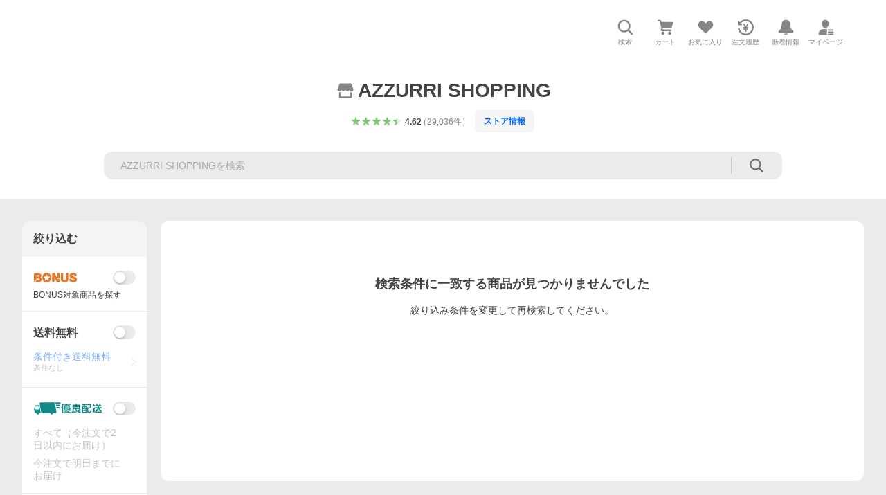

--- FILE ---
content_type: text/javascript; charset=UTF-8
request_url: https://yads.yjtag.yahoo.co.jp/tag?s=13978_583378&fr_id=yads_1067629-0&p_elem=PRMB&u=https%3A%2F%2Fstore.shopping.yahoo.co.jp%2Fazzurri%2Fc0f6bcd6cd.html%3Fb%3D0&pv_ts=1768840649514&suid=3094b572-a590-4c01-9aec-6b300fce90bb
body_size: 783
content:
yadsDispatchDeliverProduct({"dsCode":"13978_583378","patternCode":"13978_583378-618502","outputType":"js_frame","targetID":"PRMB","requestID":"c7edb2be5e210ebe57bd079c2a624cb3","products":[{"adprodsetCode":"13978_583378-618502-654548","adprodType":3,"adTag":"<script onerror='YJ_YADS.passback()' src='https://yads.yjtag.yahoo.co.jp/yda?adprodset=13978_583378-618502-654548&cb=1768840654610&p_elem=PRMB&pv_id=c7edb2be5e210ebe57bd079c2a624cb3&suid=3094b572-a590-4c01-9aec-6b300fce90bb&u=https%3A%2F%2Fstore.shopping.yahoo.co.jp%2Fazzurri%2Fc0f6bcd6cd.html%3Fb%3D0' type='text/javascript'></script>","width":"320","height":"50","iframeFlag":0},{"adprodsetCode":"13978_583378-618502-654549","adprodType":5,"adTag":"<a href=\"https://yahoo.jp/XdAdwI\" target=\"_top\">\n  <img src=\"https://s.yimg.jp/images/listing/deliveryope/jisyakou/202211_donation_320_50.jpg\" width=\"320\" height=\"50\" border=\"0\">\n  </img>\n</a>","width":"320","height":"50"}],"measurable":1,"frameTag":"<div style=\"text-align:center;\"><iframe src=\"https://s.yimg.jp/images/listing/tool/yads/yads-iframe.html?s=13978_583378&fr_id=yads_1067629-0&p_elem=PRMB&u=https%3A%2F%2Fstore.shopping.yahoo.co.jp%2Fazzurri%2Fc0f6bcd6cd.html%3Fb%3D0&pv_ts=1768840649514&suid=3094b572-a590-4c01-9aec-6b300fce90bb\" style=\"border:none;clear:both;display:block;margin:auto;overflow:hidden\" allowtransparency=\"true\" data-resize-frame=\"true\" frameborder=\"0\" height=\"50\" id=\"yads_1067629-0\" name=\"yads_1067629-0\" scrolling=\"no\" title=\"Ad Content\" width=\"320\" allow=\"fullscreen; attribution-reporting\" allowfullscreen loading=\"eager\" ></iframe></div>"});

--- FILE ---
content_type: text/javascript
request_url: https://shp-search-fe.west.edge.storage-yahoo.jp/shp-search-fe-dist/v0.0.0_2a68e50999ee0b9c79360b396ad5efbfb9cb23ac/_next/static/chunks/819.js
body_size: 79908
content:
(self.webpackChunk_N_E=self.webpackChunk_N_E||[]).push([[819],{74654:function(e,t,a){"use strict";a.d(t,{x:function(){return d}});var i=a(85893);a(67294);var r=a(93967),s=a.n(r),n=a(43031),l=a.n(n),o=a(70096),c=a(95485),_=a.n(c);let d=e=>{let{lowestPrice:t,highestPrice:a,priceView:r,className:n}=e;return t&&a?(0,i.jsxs)("p",{className:s()(_().SkuPriceRange,n),children:[r===o.PriceViewId.ACTUAL&&(0,i.jsx)("span",{children:"商品価格"}),(0,i.jsxs)("span",{className:_().SkuPriceRange__text,children:["他",(0,i.jsx)(l(),{children:t}),"〜",(0,i.jsx)(l(),{children:a}),"円"]})]}):null}},88400:function(e,t,a){"use strict";a.d(t,{Z:function(){return l}});var i=a(85893),r=a(67294),s=a(93967),n=a.n(s),l=e=>{let{html:t,className:s}=e,l=(0,r.useRef)(null);return(0,r.useEffect)(()=>{if(l.current){let{execute:e}=a(25009);e(l.current)}},[]),(0,i.jsx)("div",{className:n()("mdFreeSpace",s),children:(0,i.jsx)("script",{ref:l,type:"text/template",dangerouslySetInnerHTML:{__html:t}})})}},25009:function(e,t,a){"use strict";a.r(t),a.d(t,{execute:function(){return m}});var i="mdFreeSpace",r=["onabort","onblur","onchange","onclick","ondblclick","onerror","onfocus","oninput","onkeydown","onkeypress","onkeyup","onmousedown","onmousemove","onmouseout","onmouseover","onmouseup","onmove","onload","onreset","onresize","onscroll","onselect","onsubmit","onunload"],s=navigator.userAgent.toLowerCase(),n=function(e){var t=e.getAttribute("data-title"),a=document.createElement("iframe");t&&a.setAttribute("title",t),a.setAttribute("scrolling","no"),a.setAttribute("width","auto"),a.setAttribute("height","auto"),a.classList.add("elIframe"),e.innerHTML=d(e.innerHTML),e.parentNode.insertBefore(a,e);var i=a.contentDocument;return i.open(),i.write(""),i.close(),a},l=function(e,t){var a=e.contentDocument,i=a.createElement("meta");i.setAttribute("name","format-detection"),i.setAttribute("content","telephone=no"),a.head.appendChild(i);var r=a.createElement("style");r.innerHTML=t?'html{overflow-y:scroll;}body{margin:0;padding:0;overflow-y:visible;-webkit-text-size-adjust:100%;-ms-text-size-adjust:100%;text-size-adjust:100%;word-break:break-all;word-wrap:break-word;color:#333;-webkit-tap-highlight-color:rgba(0,0,0,0);}@font-face{font-family:emoji;src:local("Segoe UI Emoji"),local("Segoe UI Symbol"),local("Apple Color Emoji"),local("Noto Color Emoji"),local("Noto Emoji");}@font-face{font-family:emoji;font-weight:bold;src:local("Segoe UI Emoji"),local("Segoe UI Symbol"),local("Apple Color Emoji"),local("Noto Color Emoji"),local("Noto Emoji");}body{font:13px/1.4 "Hiragino Kaku Gothic ProN","HiraKakuProN-W3",Meiryo,sans-serif,emoji;}@media (-ms-high-contrast:active),(-ms-high-contrast:none){body{font-family:Meiryo,sans-serif,emoji;}}@supports (-ms-ime-align:auto){body{font-family:Meiryo,sans-serif,emoji;}}h1,h2,h3,h4,h5,h6,table{font-family:inherit;font-size:inherit;line-height:inherit;}a{color:#04c;text-decoration:none;-webkit-tap-highlight-color:rgba(102,204,255,0.5);}a:hover{color:#4c88ff;cursor:pointer;}article,aside,details,figcaption,figure,footer,header,nav,section{display:block;}dl,dt,dd,li,h1,h2,h3,h4,h5,h6,p,div,iframe,caption,hr,fieldset,legend,blockquote,article,aside,details,figcaption,figure,header,footer,nav,section{box-sizing:border-box;margin:0;padding:0;}img,iframe{border:none;}img{color:#ccc;font-size:10px;max-width:100%;}a[href^="javascript:"]{-webkit-touch-callout:none;}hr{border:none;border-top:1px solid #888;}img,iframe{vertical-align:top;}table{box-sizing:border-box;border-collapse:collapse;border-spacing:0;}caption,th,td{margin:0;padding:0;vertical-align:top;}':"body{margin:0;}",a.head.appendChild(r)},o=function(e,t){t.contentDocument.body.innerHTML='<div id="wrapper" style="overflow-x:auto;overflow-y:hidden">'+e.innerHTML+"</div>"},c=function(e){var t=e.contentDocument.body,a=t.querySelectorAll("a, area, link"),i=location.host+location.pathname;Array.prototype.slice.call(a).forEach(function(a){var r=a.target&&"_self"!==a.target;a.hash&&a.host+a.pathname===i||r||a.setAttribute("target","_top");var s=a.href;if(s){var n=s.split(location.href)[1];n&&0===n.indexOf("#")&&a.addEventListener("click",function(a){var i=t.querySelector(n);if(i){a.preventDefault(),a.stopPropagation();var r=i.getBoundingClientRect().top,s=e.getBoundingClientRect().top;window.scrollTo(0,r+s+window.scrollY)}})}})},_=function(e,t){var a=t.contentDocument.body.querySelector("#wrapper"),r=function(e,t){if(e.closest)return e.closest("."+t);var a=e;do{if(a.classList.contains(t))return a;a=a.parentNode}while(null!==a&&1===a.nodeType);return null},n=function(){var e=parseInt(getComputedStyle(t).paddingRight)+parseInt(getComputedStyle(t).paddingLeft);return t.parentNode.getBoundingClientRect().width+e},l=function(){var e=parseInt(getComputedStyle(t).paddingTop)+parseInt(getComputedStyle(t).paddingBottom);return a.scrollHeight+e},o=function(){var t=r(e,i);t.classList.contains("isLoading")&&(t.classList.remove("isLoading"),u())},c=function(){var e=n();parseInt(t.width)!==e&&t.setAttribute("width",e+"px");var a=l();parseInt(t.height)!==a&&t.setAttribute("height",a+"px"),t.contentWindow.removeEventListener("resize",c)},_=function(){if(-1!==s.indexOf("chrome")&&-1!==s.indexOf("windows")){for(var e=t.parentNode;e&&!e.classList.contains(i);)e=e.parentNode;e.classList.contains("isLimited")&&l()>200&&(t.style.paddingRight="1px",setTimeout(function(){t.style.paddingRight=""},10))}};t.addEventListener("load",function(){c(),o()}),Array.prototype.slice.call(a.querySelectorAll("img, iframe, video, picture")).forEach(function(e){e.addEventListener("load",function(){c(),_(),o()})}),setInterval(function(){c(),_(),o()},2e3),t.contentWindow.addEventListener("resize",c),window.addEventListener("orientationchange",function(){setTimeout(function(){c()},100)})},d=function(e){for(var t=0;t<r.length;t++){var a=RegExp(r[t]+"='.*?'","gi"),i=RegExp(r[t]+'=".*?"',"gi");e=e.replace(/\s*=\s*/g,"=").replace(a,"").replace(i,"")}return e},u=function(){var e=window.location.hash;if(e){var t=e.slice(1);document.getElementById(t).scrollIntoView()}};function m(e){var t=null===e.getAttribute("data-templateIframe-noResetCss"),a=n(e);l(a,t),o(e,a),c(a),_(e,a)}},35668:function(e,t,a){"use strict";a.d(t,{O:function(){return r},g:function(){return i}});let i=1304,r={FOUR:4,FIVE:5}},15798:function(e,t,a){"use strict";a.d(t,{Z:function(){return e1}});var i,r,s,n,l,o,c=a(85893),_=a(67294),d=a(41248),u=a(11752),m=a.n(u),h=a(26190),p=a.n(h),S=a(14170),x=a.n(S),g=a(64790),v=a.n(g),I=a(9008),f=a.n(I),j=a(93967),R=a.n(j),w=a(59078),T=a.n(w),k=a(58905),b=a(59748),N=a(66487),y=a(38453),C=a(4107),F=a(13811),A=a(14105),L=a(46294),M=a(92253),P=a(19676),D=a(97312),V=a(46335),E=a(44380),B=a(77902),O=a(21923),H=a(51239),Q=a(59822),Z=a(18456),U=a(31384),G=a(3951),W=a(58336),Y=a(67350),K=a(4e4),$=a(16505),q=a(49497),z=a(3702),J=a(35244),X=a(30457),ee=a(40357),et=a(79202),ea=a(47749),ei=a(81988),er=a(93350),es=a(76451),en=a(77477),el=a.n(en);(i=n||(n={})).INITIAL="initial",i.STICK_BOTTOM="stick-bottom",i.ABSOLUTE_AFTER_BOTTOM="absolute-after-bottom",i.STICK_TOP="stick-top",i.ABSOLUTE_AFTER_TOP="absolute-after-top",i.STUCK_AT_FOOTER="stuck-at-footer",(r=l||(l={})).UP="up",r.DOWN="down",r.NONE="none";let eo=(e,t)=>e<=t-96-40,ec=e=>e.y+96,e_=e=>e.y+e.viewportHeight-40,ed=(e,t)=>e+t,eu=(e,t)=>e+t,em=e=>ec(e)>=e.sidebarTop,eh=(e,t)=>ec(e)<=t,ep=e=>ec(e)<=e.sidebarTop,eS=(e,t)=>e.y+e.viewportHeight-24>=t,ex=(e,t)=>{let a=eu(t,e.innerHeight),i=e_(e);return a<e.maxSidebarBottom&&i<e.maxSidebarBottom},eg=()=>({newState:"initial",absoluteTop:null}),ev=()=>({newState:"stick-bottom",absoluteTop:null}),eI=e=>({newState:"absolute-after-bottom",absoluteTop:e.y+(e.viewportHeight-e.innerHeight-24)}),ef=()=>({newState:"stick-top",absoluteTop:null}),ej=e=>({newState:"absolute-after-top",absoluteTop:ec(e)}),eR=e=>({newState:"stuck-at-footer",absoluteTop:e.maxSidebarBottom-e.innerHeight}),ew=e=>{if("down"!==e.dir)return null;if(eo(e.innerHeight,e.viewportHeight)){if(em(e))return ef()}else{let t=ed(e.sidebarTop,e.innerHeight);if(eS(e,t))return ev()}return null},eT=e=>"up"===e.dir?ep(e)?eg():eI(e):("down"===e.dir||"none"===e.dir)&&e_(e)>=e.maxSidebarBottom?eR(e):null,ek=(e,t)=>{if(null===t)return eg();if("up"===e.dir){if(ep(e))return eg();if(eh(e,t))return ef()}else if("down"===e.dir){let a=eu(t,e.innerHeight);if(eS(e,a))return ev()}return null},eb=e=>{if("down"===e.dir){if(!eo(e.innerHeight,e.viewportHeight))return ej(e)}else if("up"===e.dir&&ep(e))return eg();return null},eN=(e,t)=>{if(null===t)return eg();if("down"===e.dir){let a=eu(t,e.innerHeight);if(eS(e,a))return ev()}else if("up"===e.dir){if(ep(e))return eg();if(eh(e,t))return ef()}return null},ey=(e,t)=>{if(null===t)return eg();if("up"===e.dir){if(ep(e))return eg();if(eh(e,t))return ef()}else if("none"===e.dir&&ex(e,t))return ev();return eR(e)},eC=(e,t,a)=>{switch(e){case"initial":return ew(t);case"stick-bottom":return eT(t);case"absolute-after-bottom":return ek(t,a);case"stick-top":return eb(t);case"absolute-after-top":return eN(t,a);case"stuck-at-footer":return ey(t,a);default:return eg()}};var eF=e=>{let t=(0,_.useRef)(null),a=(0,_.useRef)(null),[i,r]=(0,_.useState)(n.INITIAL),[s,o]=(0,_.useState)(null),d=(0,_.useRef)(i),u=(0,_.useRef)(s),m=(0,_.useRef)(0),h=(0,_.useRef)(0),p=(0,_.useRef)({stickyEnabled:!1,innerHeight:0,maxSidebarBottom:0,viewportHeight:0});(0,_.useEffect)(()=>{d.current=i,u.current=s},[i,s]);let S=e=>{e.newState!==d.current&&r(e.newState),e.absoluteTop!==u.current&&o(e.absoluteTop)},x=function(e){let t=(0,_.useRef)(null),a=(0,_.useRef)(e),i=(0,_.useRef)(null);(0,_.useLayoutEffect)(()=>{a.current=e},[e]);let r=(0,_.useCallback)(function(){for(var e=arguments.length,r=Array(e),s=0;s<e;s++)r[s]=arguments[s];i.current=r,null===t.current&&(t.current=requestAnimationFrame(()=>{t.current=null,null!==i.current&&a.current(...i.current)}))},[]);return(0,_.useEffect)(()=>()=>{null!==t.current&&(cancelAnimationFrame(t.current),t.current=null)},[]),r}((0,_.useCallback)(()=>{let e=window.scrollY,t=e>m.current?l.DOWN:e<m.current?l.UP:l.NONE;if(m.current=e,!p.current.stickyEnabled){S({newState:n.INITIAL,absoluteTop:null});return}let a={y:e,dir:t,innerHeight:p.current.innerHeight,viewportHeight:p.current.viewportHeight,maxSidebarBottom:p.current.maxSidebarBottom,sidebarTop:h.current},i=eC(d.current,a,u.current);i&&S(i)},[]));(0,_.useEffect)(()=>{let i=t.current,r=a.current,s=document.querySelector(`.${e.mainContentTargetClass}`),l=document.querySelector(`.${e.footerTargetClass}`);if(!r||!i||!l||!s)return;m.current=window.scrollY;let o=()=>{h.current=i.getBoundingClientRect().top+window.scrollY,p.current.innerHeight=r.offsetHeight,p.current.maxSidebarBottom=l.getBoundingClientRect().top+window.scrollY-40,p.current.stickyEnabled=s.offsetHeight>r.offsetHeight,p.current.viewportHeight=window.innerHeight};o(),window.addEventListener("scroll",x,{passive:!0});let c=new ResizeObserver(()=>{o(),p.current.stickyEnabled?(m.current=window.scrollY,x()):S({newState:n.INITIAL,absoluteTop:null})});c.observe(s),c.observe(r);let _=()=>{o(),p.current.stickyEnabled?x():S({newState:n.INITIAL,absoluteTop:null})};return window.addEventListener("resize",_),x(),()=>{window.removeEventListener("scroll",x),window.removeEventListener("resize",_),c.disconnect()}},[e.footerTargetClass,e.mainContentTargetClass,x]);let g=i===n.STICK_TOP,v=i===n.STICK_BOTTOM,I=i===n.ABSOLUTE_AFTER_BOTTOM||i===n.ABSOLUTE_AFTER_TOP||i===n.STUCK_AT_FOOTER;return(0,c.jsx)("div",{className:el().StickySidebarWrapper,ref:t,children:(0,c.jsx)("div",{className:R()(el().StickySidebarWrapper__inner,g&&el()["StickySidebarWrapper__inner--stickTop"],v&&el()["StickySidebarWrapper__inner--stickBottom"],I&&el()["StickySidebarWrapper__inner--absolute"]),style:null!==s?{"--absolute-top":`${s-h.current}px`}:void 0,ref:a,children:e.children})})};(s=o||(o={})).MAIN_CONTENT="js-target-main-content",s.FOOTER="js-target-footer";var eA=e=>(0,c.jsx)(eF,{...e}),eL=a(24634),eM=a(10403),eP=a(43543),eD=a(92458),eV=a(6982),eE=a(39496),eB=a(508),eO=a(71039),eH=a(86145),eQ=a(86251),eZ=a(68504),eU=a(26892),eG=a(82634),eW=a(18824),eY=a(10523),eK=a(94274),e$=a(56493),eq=a.n(e$),ez=e=>{e.shpData&&(0,b.c1)(e.shpData);let t=!0===e.isWebView&&!0===e.isStoreSearch;return(0,c.jsxs)(c.Fragment,{children:[(0,c.jsxs)(f(),{children:[(0,c.jsx)("meta",{name:"viewport",content:k.MetaViewportFunctions.getContent(k.MetaViewportConstants.DeviceType.PC,k.MetaViewportConstants.OsType.OTHER)}),(0,c.jsx)("meta",{"http-equiv":"X-UA-Compatible",content:"IE=edge"}),(0,c.jsx)("meta",{name:"format-detection",content:"telephone=no"}),(0,c.jsx)(p(),{deviceType:h.CssLinkConstants.DeviceType.PC})]}),(0,c.jsx)(B.Z,{}),(0,c.jsx)(eP.Z,{}),(0,c.jsx)(eM.Z,{}),(0,c.jsx)(eZ.Z,{}),(0,c.jsx)(ei.Z,{}),(0,c.jsx)(eU.Z,{}),(0,c.jsxs)(T(),{className:eq().SearchTemplate,children:[(0,c.jsxs)(T().Header,{className:eq().SearchTemplate__header,children:[!e.isStorePreview&&!t&&(0,c.jsx)(Q.Z,{className:eq().SearchTemplate__masthead}),!e.isStorePreview&&(0,c.jsxs)(c.Fragment,{children:[(0,c.jsx)("shp-emg",{className:eq().SearchTemplate__emg}),(0,c.jsx)(v(),{className:eq().SearchTemplate__jsOffAlert}),(0,c.jsx)(eD.Z,{}),(0,c.jsx)(eO.Z,{}),(0,c.jsx)(ee.Z,{className:eq().SearchTemplate__messageHeader}),(0,c.jsx)(ea.Z,{className:eq().SearchTemplate__crmRibbon}),(0,c.jsx)(et.Z,{className:eq().SearchTemplate__penetrateBanner}),(0,c.jsx)(y.Z,{})]}),!e.isStorePreview&&!t&&(0,c.jsx)(G.Z,{isStickyMode:!e.isStoreSearch,isListPage:e.isListPage,className:eq().SearchTemplate__searchHeader,stickingMainClassName:eq().SearchTemplate__stickySearchBoxMain,isStoreSearch:!!e.isStoreSearch}),(0,c.jsx)(P.Z,{className:eq().SearchTemplate__debug}),(0,c.jsx)(eG.Z,{className:eq().SearchTemplate__storeGlobalNavigation}),(0,c.jsx)(Z.Z,{}),(0,c.jsx)(L.Z,{className:eq().SearchTemplate__categoryTree,isListPage:e.isListPage}),(0,c.jsx)($.Z,{className:eq().SearchTemplate__unit}),(0,c.jsx)(K.Z,{className:eq().SearchTemplate__spellCheck}),(0,c.jsx)(N.Z,{className:eq().SearchTemplate__affiliatesBar}),!e.isStoreSearch&&(0,c.jsxs)("div",{className:eq().SearchTemplate__fixHeader,children:[(0,c.jsx)(W.Z,{className:eq().SearchTemplate__searchResultHeader}),(0,c.jsx)(J.Z,{className:eq().SearchTemplate__searchRankingTab})]}),(0,c.jsx)(eW.Z,{className:eq().SearchTemplate__storeSearchBox})]}),(0,c.jsxs)(T().Main,{className:eq().SearchTemplate__main,children:[(0,c.jsx)(eH.Z,{}),(0,c.jsx)(eE.Z,{className:eq().SearchTemplate__m2cPickupItem}),(0,c.jsx)(er.Z,{className:eq().SearchTemplate__titleImage}),(0,c.jsx)(es.Z,{className:eq().SearchTemplate__freeSpace}),(0,c.jsx)(eY.Z,{className:eq().SearchTemplate__storeAnchor}),(0,c.jsx)(eK.Z,{}),(0,c.jsxs)(x(),{className:eq().SearchTemplate__column,children:[(0,c.jsxs)(x().Center,{className:R()(eq().SearchTemplate__columnCenter,o.MAIN_CONTENT),children:[(0,c.jsxs)("div",{className:eq().SearchTemplate__columnCenterItem,children:[(0,c.jsx)(X.Z,{className:eq().SearchTemplate__searchResultsDisplayOptions}),(0,c.jsx)(D.Z,{className:eq().SearchTemplate__explainItem}),(0,c.jsx)(V.Z,{className:eq().SearchTemplate__forceNarrowFilter}),(0,c.jsx)(eQ.Z,{className:eq().SearchTemplate__usedFilter}),(0,c.jsx)(A.Z,{className:eq().SearchTemplate__brandSearchAd}),(0,c.jsx)(z.Z,{className:eq().SearchTemplate__carview}),(0,c.jsx)(U.Z,{className:eq().SearchTemplate__searchError,isRanking:!1}),(0,c.jsxs)("div",{className:eq().SearchTemplate__items,children:[(0,c.jsx)(E.Z,{className:eq().SearchTemplate__genderFilter}),(0,c.jsx)(eB.Z,{className:eq().SearchTemplate__verifiedBrandModule}),(0,c.jsx)(Y.Z,{isListPage:e.isListPage,className:eq().SearchTemplate__searchResults}),(0,c.jsx)(F.Z,{className:eq().SearchTemplate__alternativePagination,isListPage:e.isListPage})]})]}),(0,c.jsx)(eL.Z,{className:eq().SearchTemplate__keywordHub})]}),e.isStoreSearch?(0,c.jsx)(eA,{mainContentTargetClass:o.MAIN_CONTENT,footerTargetClass:o.FOOTER,children:(0,c.jsxs)(x().Left,{children:[(0,c.jsx)(C.Z,{isListPage:e.isListPage,className:eq().SearchTemplate__advancedFilter}),(0,c.jsx)(H.Z,{isRanking:!1,isListPage:e.isListPage,className:eq().SearchTemplate__lwsky}),(0,c.jsx)(q.Z,{className:eq().SearchTemplate__wsky}),(0,c.jsx)(M.Z,{className:eq().SearchTemplate__cwl}),(0,c.jsx)(O.Z,{className:eq().SearchTemplate__toPageTop})]})}):(0,c.jsxs)(x().Left,{children:[(0,c.jsx)(C.Z,{isListPage:e.isListPage,className:eq().SearchTemplate__advancedFilter}),(0,c.jsx)(H.Z,{isRanking:!1,isListPage:e.isListPage,className:eq().SearchTemplate__lwsky}),(0,c.jsx)(q.Z,{className:eq().SearchTemplate__wsky}),(0,c.jsx)(M.Z,{className:eq().SearchTemplate__cwl}),(0,c.jsx)(O.Z,{className:eq().SearchTemplate__toPageTop})]})]})]}),(0,c.jsx)(T().Footer,{className:R()(eq().SearchTemplate__footer,o.FOOTER),children:!e.isStorePreview&&!t&&(0,c.jsx)(eV.Z,{className:eq().SearchTemplate__footerDefault})})]})]})};let{publicRuntimeConfig:eJ}=m()(),eX={SSA02_260113:{searchTemplate:e=>{let t=(0,d.v9)(e=>e.bff.shpData),a=(0,d.v9)(e=>e.bff.immediateDiscount),i=(0,d.v9)(e=>e.bff.access.isWebView),r={shpData:t,immediateDiscount:a,isStoreSearch:eJ.isStoreSearch,isStorePreview:eJ.isStorePreview,isWebView:i};return(0,c.jsx)(ez,{...r,...e})}}},e0=["frontTest","frontTest2","frontTest3","crossTest"];var e1=e=>{let t=(0,d.v9)(e=>e.bff.liveTest);for(let a of e0)if(t&&t[a]&&t[a].bucketId){let{[a]:{bucketId:i}}=t;if(eX[i]&&eX[i][e.liveTestKeyName]){let t=eX[i][e.liveTestKeyName];return(0,c.jsx)(t,{...e.ownProps})}}return(0,c.jsx)(c.Fragment,{children:e.children})}},16724:function(e,t,a){"use strict";var i=a(85893),r=a(21593),s=a.n(r),n=a(66851),l=a.n(n),o=a(76891),c=a.n(o),_=a(82099),d=a.n(_),u=a(67294),m=a(93967),h=a.n(m),p=a(3227),S=a.n(p);t.Z=e=>{let{isLoading:t=!1,isRetried:n=!1,actionMessage:o,className:_="",isRanking:m=!1,onClick:p=()=>{},onIntersect:x=()=>{}}=e,g=(0,u.useRef)(null);return(0,u.useEffect)(()=>{var e,t,i;e=g.current,t=e=>{e.isIntersecting&&x()},i={rootMargin:"750px"},e&&(a(66337),new IntersectionObserver(e=>{e.forEach(e=>{t(e)})},i).observe(e))},[]),(0,i.jsxs)("div",{ref:g,className:h()(S().ContentsLoading,m?S()["ContentsLoading--ranking"]:"",n?S()["ContentsLoading--retried"]:"",_),children:[n?(0,i.jsxs)("p",{className:S().ContentsLoading__message,children:["情報を取得できませんでした。",(0,i.jsx)("br",{}),"もう一度お試しください。"]}):null,t?(0,i.jsx)("div",{className:S().ContentsLoading__loading,children:(0,i.jsx)(d(),{})}):(0,i.jsx)(i.Fragment,{children:m?(0,i.jsxs)("div",{children:[(0,i.jsx)("p",{className:S().ContentsLoading__message,children:"エラーが発生しました"}),(0,i.jsxs)(s(),{theme:r.ButtonConstants.Themes.BLUE_TRANSPARENT,className:S().ContentsLoading__button,onClick:p,children:[(0,i.jsx)(c(),{className:S().ContentsLoading__rankingButtonIcon}),(0,i.jsx)("span",{className:S().ContentsLoading__rankingButtonText,children:o})]})]}):(0,i.jsxs)(s(),{theme:r.ButtonConstants.Themes.GRAY,className:S().ContentsLoading__button,onClick:p,children:[(0,i.jsx)("span",{className:S().ContentsLoading__buttonText,children:o}),(0,i.jsx)(l(),{className:S().ContentsLoading__buttonIcon})]})})]})}},18526:function(e,t,a){"use strict";var i=a(85893),r=a(77346),s=a(67294),n=a(93967),l=a.n(n),o=a(27639),c=a.n(o),_=a(21593),d=a.n(_),u=a(84205),m=a(9794),h=a(25631),p=a(56218),S=a.n(p),x=a(34155);let g={[u.ML.NOT_LOGIN]:{title:"お気に入り追加するには\nログインが必要です",subTitle:"お気に入りに追加すると\n値下げや再入荷などの通知を受け取れます。",linkText:"ログイン"},[u.ML.REACH_LIMIT]:{title:"お気に入りに追加できる\n商品数の上限に達しています",subTitle:"",linkText:"お気に入り商品を整理する"}},v=e=>{let{className:t="",title:a,subTitle:r}=e;return(0,i.jsxs)(i.Fragment,{children:[(0,i.jsx)("span",{className:l()(S().FavoriteDialogContainer__titleText,""===r&&S()["FavoriteDialogContainer__titleText--withoutSubText"],t),children:a}),(0,i.jsx)("span",{className:l()(S().FavoriteDialogContainer__subTitleText,t),children:r})]})},I=e=>{let{hide:t}=e;return(0,i.jsx)("p",{className:S().FavoriteDialogContainer__closeLink,children:(0,i.jsx)("button",{className:m.KH,onClick:t,children:"閉じる"})})},f=e=>{let{status:t,loginUrl:a,favoriteListUrl:r,dialogDataBeacon:n,hide:l}=e,o=g[t],c=t===u.ML.REACH_LIMIT?r:a;return(0,s.useEffect)(()=>{x.nextTick(()=>{h.ZP.setViewAndClickLogToTargets("#favoriteDialogContainer [data-dialog-beacon]","data-dialog-beacon",!0,0)})},[]),(0,i.jsxs)(i.Fragment,{children:[(0,i.jsx)("p",{className:S().FavoriteDialogContainer__body,children:(0,i.jsx)(v,{title:o.title,subTitle:o.subTitle})}),o.linkText&&c?(0,i.jsx)(d(),{data:{"dialog-beacon":n},href:c,className:S().FavoriteDialogContainer__button,theme:_.ButtonConstants.Themes.BLUE_FILLED,children:o.linkText}):null,(0,i.jsx)(I,{hide:l})]})};t.Z=e=>{let{isDisplayed:t,status:a,loginUrl:s,favoriteListUrl:n,hide:o,dialogDataBeacon:_,className:d=""}=e;return(0,i.jsx)(c(),{isDisplayed:t,handleClose:()=>{o()},zIndex:r.tokens.elevation.level3["z-index"],children:(0,i.jsx)(c().Area,{className:l()(S().FavoriteDialogContainer,d),children:(0,i.jsx)("div",{id:"favoriteDialogContainer",className:S().FavoriteDialogContainer__main,children:(0,i.jsx)(f,{status:a,loginUrl:s,favoriteListUrl:n,dialogDataBeacon:_,hide:o})})})})}},94274:function(e,t,a){"use strict";var i=a(85893),r=a(12488);a(67294);var s=a(41248),n=a(81348),l=a(38305),o=a(18526);t.Z=e=>{let t=(0,s.I0)(),a=Object.entries((0,s.v9)(n.S)).find(e=>{let[,t]=e;return t.status===r.FavoriteDialogStatus.NOT_LOGIN||t.status===r.FavoriteDialogStatus.REACH_LIMIT});if(!a)return null;let[c,_]=a;if(_.status!==r.FavoriteDialogStatus.NOT_LOGIN&&_.status!==r.FavoriteDialogStatus.REACH_LIMIT)return null;let d={status:_.status,loginUrl:_.loginUrl,favoriteListUrl:_.favoriteListUrl,dialogDataBeacon:_.dialogDataBeacon,isDisplayed:_.isDisplayed};return(0,i.jsx)(o.Z,{...d,...e,hide:()=>t((0,l.XF)(c))})}},43975:function(e,t,a){"use strict";a.d(t,{O:function(){return p}});var i=a(85893),r=a(77405),s=a.n(r),n=a(93967),l=a.n(n),o=a(67294),c=a(66091),_=a.n(c),d=a(51824),u=a.n(d),m=a(96946),h=a.n(m);let p=e=>{let{children:t,clParams:a="",className:n}=e,[c,d]=(0,o.useState)(!1);return(0,i.jsxs)(s(),{isDisplayed:c,triggerType:r.PopoverConstants.TriggerType.CLICK,handleClose:()=>{d(!1)},handleOpen:()=>{d(!0)},className:l()(h().InformationPopover,n),placement:r.PopoverConstants.Placement.BOTTOM_START,children:[(0,i.jsx)(s().Trigger,{children:(0,i.jsx)("button",{"data-cl-params":a,className:h().InformationPopover__button,children:(0,i.jsx)(_(),{className:h().InformationPopover__symbol})})}),(0,i.jsx)(s().Area,{children:(0,i.jsxs)("div",{className:h().InformationPopover__popoverAreaContent,children:[t,(0,i.jsx)("button",{className:h().InformationPopover__popoverClose,onClick:()=>{d(!1)},children:(0,i.jsx)(u(),{})})]})})]})}},84834:function(e,t,a){"use strict";let i;a.d(t,{Z:function(){return x}});var r=a(85893),s=a(29128),n=a.n(s),l=a(67294),o=a(93967),c=a.n(o),_=a(33616),d=a(99034);function u(e){let t;return"0"===(t=Number(t=(t=e.replace(/-|,/g,"")).replace(/[０-９]/g,e=>String.fromCharCode(e.charCodeAt(0)-65248))).toString())?"":t}function m(){clearTimeout(i)}var h=a(5431),p=a.n(h);let S=e=>{let{currentPositions:t,displayValues:a,irregularMilestones:o=_.Kd,minName:c="",maxName:h="",onRangeFilterChange:S,onAfterChange:x,setIsDisabled:g=()=>{},isInputEvent:v,minRef:I,maxRef:f}=e;function j(){return t[0]===_.k2?"":a[0].toString()}function R(){return t[1]===_.k2?"":a[1].toString()}let[w,T]=(0,l.useState)({min:!1,max:!1,isMinHigher:!1}),[k,b]=(0,l.useState)({min:j(),max:R()}),[N,y]=(0,l.useState)(!1);function C(e,a){if(e.length>8)return;v.current=!0;let r=u(e);if(w.isMinHigher&&(T(e=>({...e,isMinHigher:!1})),g(!1)),""===r)T(e=>({...e,[a]:!1})),b(e=>({...e,[a]:""})),m();else if(null!==r.match(/^[0-9]+$/g)){var s;T(e=>({...e,[a]:!1})),b(e=>({...e,[a]:r}));let n="min"===a?"max":"min",l=(0,d.CU)(Number(k[n]),t,o,n),c=(0,d.CU)(Number(r),t,o,a),_=[];s="min"===a?[c[0],l[1]]:[l[0],c[1]],clearTimeout(i),i=window.setTimeout(()=>{S(s)},1e3),function(e,t,a){let i=Number(u(a));if("min"===e){let e=""===t.max,a=i>Number(t.max);return!e&&a}return"max"===e&&i<Number(t.min)}(a,k,e)&&(T(e=>({...e,isMinHigher:!0})),g(!0),m())}else T(e=>({...e,[a]:!0})),b(t=>({...t,[a]:e})),S((0,d.CU)(Number("0"),t,o,a)),m()}function F(e,a){T(e=>({...e,[a]:!1})),""===e&&S((0,d.CU)(0,t,o,a))}return(0,l.useEffect)(()=>{b({min:j(),max:R()}),T(e=>({...e,isMinHigher:!1})),y(!1)},[t]),(0,l.useEffect)(()=>{x&&(Number(k.min)>Number(k.max)?x([Number(k.min),0]):x([Number(k.min),Number(k.max)]))},[k]),(0,r.jsxs)("div",{className:p().RangeFilter__rangeInput,children:[(0,r.jsxs)("div",{className:p().RangeFilter__value,children:[(0,r.jsx)(n(),{placeholder:"0円",inputRef:I,className:p().RangeFilter__input,name:c,value:"0"===k.min?"":Number(k.min).toLocaleString(),isError:w.min,onFocus:()=>{N&&y(!1)},onBlur:e=>{e&&F(e.target.value,"min"),w.isMinHigher&&y(!0)},onChange:e=>{e&&C(e.target.value,"min")},maxLength:8,type:s.TextfieldConstants.Types.TEL}),(0,r.jsx)("span",{className:p().RangeFilter__textTilde,children:"〜"}),(0,r.jsx)(n(),{placeholder:"指定なし",inputRef:f,className:p().RangeFilter__input,name:h,value:""===k.max?"":Number(k.max).toLocaleString(),isError:w.max,onFocus:()=>{N&&y(!1)},onBlur:e=>{e&&F(e.target.value,"max"),w.isMinHigher&&y(!0)},onChange:e=>{e&&C(e.target.value,"max")},maxLength:8,type:s.TextfieldConstants.Types.TEL})]}),w.min||w.max?(0,r.jsx)("p",{className:p().RangeFilter__errorText,children:"入力できるのは数字のみです"}):null,N?(0,r.jsx)("p",{className:p().RangeFilter__errorText,children:"下限金額が上限金額を超えています"}):null]})};var x=e=>{let{defaultValues:t=_.PW,names:a={minName:"",maxName:""},onAfterChange:i=()=>{},setIsDisabled:s=()=>{},setIsClickedEach:n=()=>{},className:o=""}=e,[u,m]=(0,l.useState)((0,d.gM)(t)),[h,x]=(0,l.useState)(!1),[g]=(0,l.useState)(_.Kd),v=(0,l.useRef)(!1),I=(0,l.useRef)(null),f=(0,l.useRef)(null),j=[(0,d.pz)(u[0],g),(0,d.pz)(u[1],g)],R=e=>{n(t=>({...t,sliderMin:t.sliderMin||e[0]!==u[0],sliderMax:t.sliderMax||e[1]!==u[1]}))};return(0,l.useEffect)(()=>{x(!1),m([(0,d.CU)(t[0],u,g,"min")[0],(0,d.CU)(t[1],u,g,"max")[1]])},[t]),(0,l.useEffect)(()=>{v.current&&(h||j[1]!==_.k2||(j[1]=0),i(j,!0),v.current=!1),h&&(i([j[0],j[1]===_.k2?0:j[1]],!1),x(!1))},[u]),(0,r.jsxs)("div",{className:c()(p().RangeFilter,o),children:[(0,r.jsx)(S,{currentPositions:u,irregularMilestones:g,displayValues:j,minName:a.minName,maxName:a.maxName,onRangeFilterChange:m,isInputEvent:v,setIsDisabled:s,minRef:I,maxRef:f}),(0,r.jsx)(_.ZP,{currentPositions:u,onSliderChange:e=>{R(e),x(!0),null!=I.current&&I.current.blur(),null!=f.current&&f.current.blur(),m(e)},isPc:!0,className:`${p().RangeFilter__slider} ${o}`})]})}},49428:function(e,t,a){"use strict";a.d(t,{M:function(){return m}});var i=a(85893);a(67294);var r=a(24687),s=a.n(r),n=a(67293),l=a.n(n),o=a(93967),c=a.n(o),_=a(45442),d=a(25146),u=a.n(d);let m=e=>{let{isVerified:t,brand:a,municipalityName:r,className:n}=e,o=!!(a?.name||r);return o?(0,i.jsxs)("p",{className:c()(u().SearchResultItemBrand,n),children:[t&&o&&(0,i.jsx)(s(),{className:u().SearchResultItemBrand__icon,"aria-label":"正規品"}),(0,i.jsx)(l(),{maxLines:1,className:u().SearchResultItemBrand__text,children:r?(0,i.jsx)(i.Fragment,{children:r}):a?.name?(0,i.jsx)(_.Z,{useAnchorTag:!0,href:a.url,"data-beacon":a.dataBeacon,className:u().SearchResultItemBrand__link,children:a.name}):null})]}):null}},81279:function(e,t,a){"use strict";a.d(t,{X:function(){return _}});var i=a(85893);a(67294);var r=a(93967),s=a.n(r),n=a(25675),l=a.n(n),o=a(67765),c=a.n(o);let _=e=>{let{url:t,imageUrl:a,alt:r,isLazyImage:n,isLcpImage:o,isZozo:_,isTrimImage:d,isMallGrid:u,rapidSec:m,dataYlk:h,dataBeacon:p,onClick:S,rel:x}=e;return(0,i.jsx)("p",{id:m,className:c().SearchResultItemImageLink,children:(0,i.jsx)("a",{target:"_blank",className:s()(c().SearchResultItemImageLink__link,u&&d?c()["SearchResultItemImageLink__link--crop"]:""),href:t,"data-cl-params":h,"data-beacon":p,onClick:S,rel:x,children:(0,i.jsx)("span",{className:s()(c().SearchResultItemImageLink__imageWrapper,d?c()["SearchResultItemImageLink__imageWrapper--crop"]:""),children:(0,i.jsx)(l(),{src:a,alt:r,width:200,height:200,className:s()(c().SearchResultItemImageLink__imageSource,d?c()["SearchResultItemImageLink__imageSource--crop"]:"",!u&&_?c()["SearchResultItemImageLink__imageSource--full"]:""),loading:n?"lazy":"eager",priority:o})})})})}},90699:function(e,t,a){"use strict";a.d(t,{t:function(){return u}});var i=a(85893);a(67294);var r=a(93967),s=a.n(r),n=a(89408),l=a.n(n),o=a(66277),c=a(20183),_=a.n(c);let d=e=>{let{title:t,viewLogBeacon:a}=e;return(0,i.jsx)("li",{...a,children:(0,i.jsx)(l(),{name:n.LabelConstants.Names.GRAY,className:_().SearchResultItemLabels__item,children:t})})},u=e=>{let{labels:t,ebookType:a,viewlogBeacon:r,className:n=""}=e,l=!!t?.hasUsed,c=!!t?.hasNoStock,u=!!t?.hasReservation,m=!!t?.hasOrder,h=!!t?.hasBackOrder,p=!!t?.hasMadeToOrder,S=!!t?.hasPreRelease;if(!a&&!l&&!c&&!u&&!m&&!h&&!p&&!S)return null;let x=r?{[r.attributeName]:r.value}:{},g=t?.usedLabelBeacon?{"data-beacon":t.usedLabelBeacon}:null;return(0,i.jsxs)("ul",{className:s()(n,_().SearchResultItemLabels),...x,children:[a&&(0,i.jsx)(d,{title:function(e){switch(e){case o.SearchResultEbookTypes.HAS_EBOOK:return"電子書籍あり";case o.SearchResultEbookTypes.IS_EBOOK:return"電子書籍";default:return""}}(a)}),t?.hasUsed&&(0,i.jsx)(d,{title:"中古",viewLogBeacon:g}),t?.hasNoStock&&(0,i.jsx)(d,{title:"在庫なし"}),t?.hasReservation&&(0,i.jsx)(d,{title:"予約"}),t?.hasOrder&&(0,i.jsx)(d,{title:"お取り寄せ"}),t?.hasBackOrder&&(0,i.jsx)(d,{title:"入荷待ち"}),t?.hasMadeToOrder&&(0,i.jsx)(d,{title:"受注生産"}),t?.hasPreRelease&&(0,i.jsx)(d,{title:"販売前"})]})}},26384:function(e,t,a){"use strict";a.d(t,{Z:function(){return b}});var i=a(85893);a(67294);var r=a(11752),s=a.n(r),n=a(43031),l=a.n(n),o=a(68717),c=a.n(o),_=a(66851),d=a.n(_),u=a(93967),m=a.n(u),h=a(66277),p=a(70096),S=a(52945),x=a.n(S);let g=e=>{let{className:t,existsUnenteredCampaigns:a}=e;return(0,i.jsx)("span",{className:m()(x().SearchResultItemCampaignEntryLabel,t),children:a?"要エントリー":"エントリー済み"})};var v=a(35156),I=a.n(v);let f=()=>(0,i.jsx)(c(),{className:m()(I().SearchResultItemPointModal__icon,I()["SearchResultItemPointModal__icon--payPay"]),children:o.ServiceIconConstants.Names.PAYPAY_SPACE}),j=e=>{let{rate:t,isDetail:a=!1}=e;return(0,i.jsxs)(i.Fragment,{children:[(0,i.jsx)(f,{}),(0,i.jsxs)("span",{className:m()(I().SearchResultItemPointModal__paypay,a?I().SearchResultItemPointModal__rateText:""),children:[t,"%"]})]})},R=()=>(0,i.jsx)(d(),{className:I().SearchResultItemPointModal__pointArrow}),w=e=>{let{isDisplayedAmount:t,rateValue:a,totalPointRate:r,totalPointValue:s,isDisplayedEntryLabel:n,existsUnenteredCampaigns:o}=e,c=null!==a&&a>0,_=null!==r&&r>0;return t?(0,i.jsxs)("div",{className:m()(I().SearchResultItemPointModal__pointTextWrapper,I()["SearchResultItemPointModal__pointTextWrapper--actual"]),children:[(0,i.jsx)("span",{className:I().SearchResultItemPointModal__pointText,children:"ポイント"}),(0,i.jsxs)("div",{className:I().SearchResultItemPointModal__actual,children:[(0,i.jsxs)("span",{children:[(0,i.jsx)(l(),{children:s??0}),"pt"]}),(0,i.jsxs)("span",{className:I().SearchResultItemPointModal__bracketsText,children:[c&&(0,i.jsxs)(i.Fragment,{children:[(0,i.jsx)("span",{className:I().SearchResultItemPointModal__brackets,children:"（"}),(0,i.jsx)(j,{rate:a,isDetail:!0}),(0,i.jsx)("span",{className:I().SearchResultItemPointModal__brackets,children:"）"})]}),(0,i.jsx)("span",{className:I().SearchResultItemPointModal__itemBlock,children:_&&(0,i.jsx)(R,{})})]}),n&&(0,i.jsx)(g,{existsUnenteredCampaigns:o,className:I().SearchResultItemPointModal__entry})]})]}):(0,i.jsxs)("p",{className:I().SearchResultItemPointModal__pointTextWrapper,children:[(0,i.jsxs)("span",{className:I().SearchResultItemPointModal__pointText,children:[!c&&(0,i.jsxs)(i.Fragment,{children:[(0,i.jsx)(f,{}),(0,i.jsx)("span",{children:"0%"})]}),c&&(0,i.jsx)(j,{rate:a,isDetail:!1}),(0,i.jsx)("span",{className:I().SearchResultItemPointModal__itemBlock,children:_&&(0,i.jsx)(R,{})})]}),n&&(0,i.jsx)(g,{existsUnenteredCampaigns:o})]})};var T=e=>{let{isSupported:t,detail:a,itemId:r,dataBeacon:s,showDetailOnSummary:n,subscriptionViewType:l,totalPointRate:o,totalPointValue:c,priceViewType:_,isDisplayedEntryLabel:d,existsUnenteredCampaigns:u,price:S,nonTaxedPrice:x,isGoodDelivery:v,isStorePreview:f,className:j}=e,R=0,T=l===h.SearchResultSubscriptionViewTypes.SUBSCRIPTION||l===h.SearchResultSubscriptionViewTypes.FILTERED_SUBSCRIPTION;a&&(R=a.rate);let k=m()(I().SearchResultItemPointModal,_===p.PriceViewId.ACTUAL?I()["SearchResultItemPointModal--actual"]:"",j);return(0,i.jsx)("div",{className:k,children:t?(0,i.jsx)("button",{className:m()(I().SearchResultItemPointModal,f&&I()["SearchResultItemPointModal__pointButton--storePreview"]),"data-beacon":s,disabled:null===o||o<=0||f,onClick:()=>{let e=new CustomEvent("shopping-ptah.ptah-modules.shp-point-modal-v2.open",{detail:{ysrid:r,price:S,nonTaxedPrice:x,isSubscription:T,isGoodDelivery:v,isOaFriends:!0,shouldMergeNoEntries:!0,isHotdeal:!1}});document.dispatchEvent(e)},children:(0,i.jsx)(w,{showDetailOnSummary:n,rateValue:R,totalPointRate:o,totalPointValue:c,isDisplayedAmount:_===p.PriceViewId.ACTUAL,isDisplayedEntryLabel:d,existsUnenteredCampaigns:u})}):(0,i.jsxs)(i.Fragment,{children:[(0,i.jsx)("p",{className:I().SearchResultItemPointModal__pointNotSupported,children:"獲得ポイントは商品ページでご確認下さい"}),d&&(0,i.jsx)(g,{className:I().SearchResultItemPointModal__campaignEntryLabel,existsUnenteredCampaigns:u})]})})};let k=e=>{let{publicRuntimeConfig:t}=s()(),a=t.isStorePreview;return(0,i.jsx)(T,{...e,isStorePreview:a})};var b=e=>(0,i.jsx)(k,{...e})},58141:function(e,t,a){"use strict";a.d(t,{r:function(){return R}});var i=a(85893),r=a(67294),s=a(43031),n=a.n(s),l=a(66277),o=a(89408),c=a.n(o),_=a(93967),d=a.n(_),u=a(70096),m=a(65126),h=a.n(m);let p=e=>{let{className:t,unitPriceLabel:a}=e;return a?(0,i.jsx)("p",{className:d()(h().SearchResultItemUnitPrice,t),children:a}):null};var S=a(25631),x=a(74654),g=a(18177),v=a.n(g);function I(e,t){if(t)return";"===e.slice(-1)?`${e}${t}`:`${e};${t}`}let f=e=>{let{priceViewType:t,showPostageFreeCondition:a,discountInfo:s,price:_,postage:m,shipFreeBeaconAttributeName:h,shipfreeDataBeacon:g,subscriptionViewType:f,lowestPrice:j,highestPrice:R,unitPriceLabel:w,className:T}=e,k=m&&m.dataBeaconOption?{[h]:I(g,m.dataBeaconOption)}:{},b=s?.discountRate&&t!==u.PriceViewId.ACTUAL&&!(f===l.SearchResultSubscriptionViewTypes.SUBSCRIPTION||f===l.SearchResultSubscriptionViewTypes.FILTERED_SUBSCRIPTION);return(0,r.useEffect)(()=>{s&&s.clPayload&&s.isBigDiscounted&&setTimeout(()=>{S.ZP.sendLinkViewLogFromClPayloads([s.clPayload])},0)},[]),(0,i.jsxs)("div",{className:d()(v().SearchResultItemPrice,T),children:[b&&(0,i.jsxs)("div",{className:v().SearchResultItemPrice__discountRow,children:[s.isBigDiscounted&&(0,i.jsx)(c(),{name:o.LabelConstants.Names.RED,className:v().SearchResultItemPrice__discountRow__label,children:"おトク"}),(0,i.jsxs)("span",{className:v().SearchResultItemPrice__discountRow__text,children:[s.discountRate,"%OFF価格"]})]}),(f===l.SearchResultSubscriptionViewTypes.SUBSCRIPTION||f===l.SearchResultSubscriptionViewTypes.FILTERED_SUBSCRIPTION)&&(0,i.jsx)("p",{className:v().SearchResultItemPrice__subscriptionTag,children:"定期購入価格"}),(0,i.jsxs)("p",{className:v().SearchResultItemPrice__valueRow,children:[t===u.PriceViewId.ACTUAL&&(0,i.jsx)("span",{className:v().SearchResultItemPrice__priceHead,children:"実質"}),(0,i.jsx)("span",{className:v().SearchResultItemPrice__value,children:(0,i.jsx)(n(),{children:_})}),(0,i.jsx)("span",{className:v().SearchResultItemPrice__unit,children:"円"}),m&&m.hasPostageFreeLabel&&(0,i.jsx)("span",{...k,className:v().SearchResultItemPrice__postageFree,children:"送料無料"}),m&&m.postageText&&(0,i.jsx)("span",{className:v().SearchResultItemPrice__postageText,children:m.postageText}),a&&m&&m.postageFreeCondition&&(0,i.jsxs)("span",{className:v().SearchResultItemPrice__postageFreeConditionRow,children:[m.postageFreeCondition,"送料無料"]})]}),t!==u.PriceViewId.ACTUAL&&(0,i.jsx)(x.x,{lowestPrice:j,highestPrice:R,priceView:t??u.PriceViewId.NORMAL,className:v().SearchResultItemPrice__skuPriceRangeRow}),t===u.PriceViewId.NORMAL&&(0,i.jsx)(p,{className:v().SearchResultItemPrice__unitPriceLabel,unitPriceLabel:w})]})},j=e=>{let{priceViewType:t,showPostageFreeCondition:a,price:r,immediateDiscountPrice:s,postage:l,shipFreeBeaconAttributeName:o,shipfreeDataBeacon:c,immediateDiscountRate:_,immediateDiscountValue:m,lowestPrice:h,highestPrice:p,className:S}=e,g=l&&l.dataBeaconOption?{[o]:I(c,l.dataBeaconOption)}:{},f=0;return null!==_&&null!==m&&m>0&&(f=_),(0,i.jsxs)("div",{className:d()(v().SearchResultItemPrice,S),children:[null!==m&&m>0&&(0,i.jsxs)("p",{className:v().SearchResultItemPrice__immediateDiscount__rate,children:[f,"%獲得分を今すぐ利用で"]}),(0,i.jsxs)("div",{className:v().SearchResultItemPrice__valueRow,children:[(0,i.jsx)("span",{className:v().SearchResultItemPrice__value,children:(0,i.jsx)(n(),{children:s})}),(0,i.jsx)("span",{className:v().SearchResultItemPrice__unit,children:"円"}),l&&l.hasPostageFreeLabel&&(0,i.jsx)("span",{...g,className:v().SearchResultItemPrice__postageFree,children:"送料無料"}),l&&l.postageText&&(0,i.jsx)("span",{className:v().SearchResultItemPrice__postageText,children:l.postageText}),a&&l&&l.postageFreeCondition&&(0,i.jsxs)("span",{className:v().SearchResultItemPrice__postageFreeConditionRow,children:[l.postageFreeCondition,"送料無料"]}),null!==m&&m>0&&(0,i.jsxs)("p",{className:v().SearchResultItemPrice__immediateDiscount__price,children:[(0,i.jsx)(n(),{children:r}),"円"]}),t!==u.PriceViewId.ACTUAL&&(0,i.jsx)(x.x,{lowestPrice:h,highestPrice:p,priceView:t??u.PriceViewId.NORMAL,className:v().SearchResultItemPrice__skuPriceRangeRow})]})]})},R=e=>e.subscriptionViewType===l.SearchResultSubscriptionViewTypes.NORMAL&&e.priceViewType===u.PriceViewId.IMMEDIATE&&e.isImmediate?(0,i.jsx)(j,{...e}):(0,i.jsx)(f,{...e})},14005:function(e,t,a){"use strict";a.d(t,{V:function(){return d}});var i=a(85893);a(67294);var r=a(43031),s=a.n(r),n=a(93967),l=a.n(n),o=a(26384),c=a(98775),_=a.n(c);let d=e=>{let{itemId:t,price:a,postage:r,ebookType:n,point:c,subscriptionViewType:d,priceViewType:u,isDisplayedEntryLabel:m,existsUnenteredCampaigns:h,isGoodDelivery:p,className:S}=e;return(0,i.jsx)("div",{className:l()(_().SearchResultItemPriceView,S),children:(0,i.jsxs)("div",{className:_().SearchResultItemPriceView__actual,children:[(0,i.jsxs)("p",{className:_().SearchResultItemPriceView__actualValueRow,children:[(0,i.jsx)("span",{className:_().SearchResultItemPriceView__actualPriceTitle,children:"商品価格"}),(0,i.jsx)("span",{className:_().SearchResultItemPriceView__actualPrice,children:(0,i.jsx)(s(),{children:a})}),(0,i.jsx)("span",{children:"円"})]}),!n&&r&&0===r.postagePrice&&(0,i.jsxs)("p",{className:_().SearchResultItemPriceView__actualPostageRow,children:[(0,i.jsx)("span",{className:_().SearchResultItemPriceView__actualPostageTitle,children:"送料"}),(0,i.jsx)("span",{className:_().SearchResultItemPriceView__actualPostage,children:"0"}),(0,i.jsx)("span",{children:"円"})]}),!n&&r&&void 0!==r.postagePrice&&0!==r.postagePrice&&(0,i.jsxs)("p",{className:_().SearchResultItemPriceView__actualPostageRow,children:[(0,i.jsx)("span",{className:_().SearchResultItemPriceView__actualPostageTitle,children:"送料"}),(0,i.jsx)("span",{className:_().SearchResultItemPriceView__actualPostage,children:(0,i.jsx)(s(),{children:r.postagePrice})}),(0,i.jsx)("span",{children:"円"})]}),c&&(0,i.jsx)("div",{className:_().SearchResultItemPriceView__pointRow,children:(0,i.jsx)(o.Z,{...c,itemId:t,showDetailOnSummary:!0,subscriptionViewType:d,priceViewType:u,isDisplayedEntryLabel:m,existsUnenteredCampaigns:h,isGoodDelivery:p})})]})})}},97875:function(e,t,a){"use strict";a.d(t,{X:function(){return K}});var i=a(85893),r=a(67294),s=a(93967),n=a.n(s),l=a(55379),o=a.n(l),c=a(51824),_=a.n(c),d=a(27639),u=a.n(d),m=a(25631),h=a(21593),p=a.n(h),S=a(53241),x=a.n(S),g=a(64082),v=a.n(g),I=a(28518),f=a.n(I),j=a(19672),R=a.n(j),w=a(89345),T=a.n(w),k=a(9794),b=a(80232),N=a.n(b),y=a(34155);let C="_blank";function F(e){return!!e&&"在庫あり"===e}function A(e,t,a){let i=e.split(";").filter(e=>-1===e.indexOf("_cl_module")&&-1===e.indexOf("_cl_link"));if(i.unshift(`_cl_link:${t}`),a){let e=a.split(";").filter(e=>e.includes("jan_cmp")||e.includes("ej_cmp"));return i.concat(e).join(";")}return i.join(";")}let L=e=>{let{text:t,type:a="",hasStock:r,hasFirstType:s,hasSecondType:l=!1}=e,o=`QuickView__${l?"secondTypeItem":"noTypeItem"}`,c=r?N()[`${o}--colored`]:"";return s?(0,i.jsxs)("div",{className:n()(N()[o],c),children:[(0,i.jsx)("p",{className:N().QuickView__itemTitle,children:a}),t?(0,i.jsx)("p",{className:n()(N().QuickView__itemText,r?N()["QuickView__itemText--emphasis"]:""),children:t}):null]}):(0,i.jsx)("div",{className:n()(N()[o],c),children:t?(0,i.jsxs)(i.Fragment,{children:[(0,i.jsx)("p",{className:N().QuickView__itemTitle,children:"在庫："}),(0,i.jsx)("p",{className:n()(N().QuickView__itemText,F(t)?N()["QuickView__itemText--emphasis"]:""),children:t})]}):null})},M=e=>{let{type:t,items:a,noTypeText:r,isVariation:s=!1}=e;return a&&a.length>0?(0,i.jsx)(i.Fragment,{children:s?(0,i.jsxs)("div",{className:N().QuickView__firstTypeItem,children:[(0,i.jsx)("p",{className:N().QuickView__firstTypeItemTitle,children:t}),(0,i.jsx)("ul",{className:N().QuickView__secondTypeItems,children:a.map((e,t)=>(0,i.jsx)(L,{text:e.text,type:e.type,hasStock:F(e.text),hasFirstType:!0,hasSecondType:!0},t))})]}):(0,i.jsxs)("li",{className:N().QuickView__firstTypeItem,children:[(0,i.jsx)("p",{className:N().QuickView__firstTypeItemTitle,children:t}),(0,i.jsx)("ul",{className:N().QuickView__secondTypeItems,children:a.map((e,t)=>(0,i.jsx)(L,{text:e.text,type:e.type,hasStock:F(e.text),hasFirstType:!0,hasSecondType:!0},t))})]})}):(0,i.jsx)(L,{text:r,type:t,hasFirstType:!0,hasStock:F(r)})},P=e=>{let{stock:t}=e;return t?(0,i.jsx)(i.Fragment,{children:t.items.length>0?(0,i.jsx)("ul",{className:N().QuickView__firstTypeItems,children:t.items.map((e,t)=>(0,r.createElement)(M,{...e,key:t}))}):(0,i.jsx)(L,{text:t.noTypeText,hasStock:F(t.noTypeText)})}):null},D=e=>{let{stock:t,isVariation:a,variationItem:r,currentImageIndex:s}=e;return t?(0,i.jsxs)(i.Fragment,{children:[a&&r?(0,i.jsx)("div",{className:N().QuickView__variationFirstTypeItem,children:(0,i.jsx)(M,{...r,isVariation:!0})}):(0,i.jsx)(P,{stock:t}),0==s?(0,i.jsx)("div",{className:N().QuickView__divider}):null]}):null},V=e=>{let{url:t,alt:a,dataYlk:r,isCurrent:s,isBotAccess:l,isCrop:o,setCurrentImage:c,onMouseEnter:_,onMouseLeave:d}=e;return(0,i.jsx)("li",{className:N().QuickView__thumbnailImage,children:(0,i.jsx)("button",{className:n()(N().QuickView__thumbnailImageButton,s?N()["QuickView__thumbnailImageButton--selected"]:""),"data-cl-params":r,onClick:e=>(c(),e.preventDefault()),onMouseEnter:_,onMouseLeave:d,children:l?null:(0,i.jsx)("img",{className:n()(N().QuickView__thumbnailImageBody,o?N()["QuickView__thumbnailImageBody--crop"]:""),src:t,alt:a})})})},E=e=>{let{isDisplayed:t,isPreview:a=!1,rapidSec:s,dataYlk:l,changeCurrentImage:o}=e,c=a?"left":"right",_=a&&t;return(0,r.useEffect)(()=>{if(_){m.ZP.setViewAndClickLogToTargets("#quickViewChangeImageButton [data-change-image-button-beacon]","data-change-image-button-beacon",!0,100);return}},[_]),t?(0,i.jsx)("p",{id:a?"quickViewChangeImageButton":"",className:n()(N().QuickView__changeImageButton,N()[`QuickView__changeImageButton--${c}`]),children:(0,i.jsx)("button",{"data-cl-params":l,onClick:e=>(o(),e.preventDefault()),"data-change-image-button-beacon":(0,m.L2)(s,l),className:N().QuickView__arrowButton,children:a?(0,i.jsx)(f(),{}):(0,i.jsx)(R(),{})})}):null},B=e=>{let{images:t,rapidSec:a,previewDataYlk:r,nextDataYlk:s,currentImageIndex:l,setCurrentImageIndex:o,isVariation:c,isBotAccess:_}=e,d=t&&l===t.length-1,u=t.some(e=>"zozo"===e.imageType);return(0,i.jsxs)("div",{className:N().QuickView__images,children:[(0,i.jsxs)("div",{className:N().QuickView__mainImage,children:[(0,i.jsx)(E,{isDisplayed:!(t&&0===l),isPreview:!0,rapidSec:a,dataYlk:r,changeCurrentImage:()=>{o(l-1)}}),(0,i.jsx)("p",{className:N().QuickView__mainImageWrapper,children:t.map((e,a)=>!_&&t&&t.length>0?(0,i.jsx)("img",{className:n()(N().QuickView__mainImageBody,a===l?N()["QuickView__mainImageBody--show"]:"",u&&"item"===e.imageType?N()["QuickView__mainImageBody--crop"]:""),src:e.url,alt:e.alt},a):null)}),(0,i.jsx)(E,{isDisplayed:!d,rapidSec:a,dataYlk:s,changeCurrentImage:()=>{o(l+1)}})]}),c&&t[l].type?(0,i.jsx)("p",{className:N().QuickView__imageVariationTypeText,children:t[l].type}):null]})},O=e=>{let{url:t,name:a,dataYlk:r}=e;return(0,i.jsx)("a",{className:N().QuickView__brandLink,href:t,"data-cl-params":A(r,"brr"),children:(0,i.jsxs)("span",{className:N().QuickView__brandMarkText,children:[(0,i.jsx)("span",{className:N().QuickView__brandIcon,children:(0,i.jsx)(v(),{})}),(0,i.jsx)("span",{className:N().QuickView__brandText,children:a})]})})},H=e=>{let{url:t,name:a,dataYlk:r}=e;return(0,i.jsx)("a",{href:t,target:C,"data-cl-params":A(r,"str"),className:N().QuickView__storeLink,children:(0,i.jsxs)("span",{className:N().QuickView__storeMarkText,children:[(0,i.jsx)("span",{className:N().QuickView__storeIcon,children:(0,i.jsx)(T(),{})}),(0,i.jsx)("span",{className:N().QuickView__storeText,children:a})]})})},Q=e=>{let{name:t}=e;return(0,i.jsx)("div",{className:N().QuickView__itemName,children:t})},Z=e=>{let{url:t,isFurusato:a,dataBeacon:r,dataYlk:s}=e;return(0,i.jsx)(p(),{theme:h.ButtonConstants.Themes.BLUE_TINTED,href:t,className:n()(N().QuickView__cheapest,a?N()["QuickView__cheapest--furusato"]:""),data:{"cl-params":A(s,"cmp",r),"cl-nofollow":"on"},target:C,children:a?"類似のお礼品を比較":"最安値を見る"})};var U=e=>{let{images:t,isVariation:a,stock:s,url:l,dataYlk:o,rapidSec:c,previewDataYlk:_,nextDataYlk:d,name:u,brand:S,brandUrl:g,store:v,storeUrl:I,cheapest:f,cheapestUrl:j,hasMovie:R,isBotAccess:w,className:T=""}=e,[b,F]=(0,r.useState)(0),[A,L]=(0,r.useState)(null),[M,P]=(0,r.useState)(s?s.items[0]:null),E=t.some(e=>"zozo"===e.imageType);return(0,r.useEffect)(()=>{s&&t[b].type?s.items.forEach(e=>{e.type===t[b].type&&P(e)}):t[b].type||P(null)},[b]),(0,r.useEffect)(()=>(y.nextTick(()=>{m.ZP.addModules(c)}),()=>{m.ZP.removeModules([c])}),[]),(0,i.jsx)("div",{id:c,className:n()(N().QuickView,k.rJ,T),children:(0,i.jsxs)("div",{className:N().QuickView__items,children:[(0,i.jsx)(B,{images:t,rapidSec:c,previewDataYlk:_,nextDataYlk:d,currentImageIndex:A||b,isVariation:a,setCurrentImageIndex:e=>{F(e)},isBotAccess:w}),(0,i.jsxs)("div",{className:N().QuickView__rightColumn,children:[(0,i.jsxs)("div",{className:N().QuickView__itemInformation,children:[t&&t.length>0?(0,i.jsx)("ul",{className:N().QuickView__thumbnailImages,children:t.map((e,t)=>(0,i.jsx)(V,{...e,isCurrent:t===b,isBotAccess:w,isCrop:E&&"item"===e.imageType,setCurrentImage:()=>{F(t)},onMouseEnter:()=>{L(t)},onMouseLeave:()=>{L(null)}},t))}):null,R&&(0,i.jsxs)("div",{className:N().QuickView__movie,children:[(0,i.jsx)(x(),{className:N().QuickView__movieIcon}),(0,i.jsx)("span",{className:N().QuickView__movieText,children:"商品ページに動画あり"})]}),(0,i.jsx)("div",{className:N().QuickView__stock,children:(0,i.jsx)(D,{stock:s,isVariation:a,variationItem:M,currentImageIndex:b})}),(0,i.jsx)("div",{className:N().QuickView__details,children:0===b?(0,i.jsxs)(i.Fragment,{children:[(0,i.jsx)("div",{className:N().QuickView__detailsItem,children:(0,i.jsx)(Q,{name:u})}),S?(0,i.jsx)("div",{className:N().QuickView__detailsItem,children:(0,i.jsx)(O,{...S,url:g,dataYlk:o})}):null,v?(0,i.jsx)("div",{className:N().QuickView__detailsItem,children:(0,i.jsx)(H,{...v,url:I,dataYlk:o})}):null]}):null})]}),(0,i.jsxs)("div",{className:n()(N().QuickView__buttons,w?N()["QuickView__buttons--bot"]:""),children:[f?(0,i.jsx)(Z,{...f,url:j,dataYlk:o}):null,(0,i.jsx)(p(),{theme:h.ButtonConstants.Themes.BLUE_FILLED,href:l,data:{"cl-params":o},className:n()(N().QuickView__link,f&&f.isFurusato?N()["QuickView__link--furusato"]:""),target:C,children:"商品ページを見る"})]})]})]})})},G=a(79730),W=a.n(G);let Y={slk:"close",pos:"0"},K=e=>{let{quickView:t,section:a,position:s,page:l,name:c,brand:d,store:h,cheapest:p,hasMovie:S,isBotAccess:x,buttonModuleName:g="rsltlst",className:v="",isSmallSize:I=!1}=e,f=`quickView_${1e3*l+10*a+s}`,j=t?`_cl_module:${g};${t.openDataYlk}`:"",R=(0,r.useRef)(null);return(0,r.useEffect)(()=>{t&&setTimeout(()=>{m.ZP.setViewAndClickLogToTargets(`#${f} [data-quick-view-beacon]`,"data-quick-view-beacon",!0,1e5+1e3*l+10*a+s)},1e3)},[]),t?(0,i.jsxs)(u(),{"aria-label":"簡易商品詳細",onOpened:()=>{!function(e,t){let a=[{_cl_module:e,module_links:[{_cl_link:Y.slk,_cl_position:t,_cl_index:t.toString()}]}];m.ZP.sendLinkViewLog(a)}(t?t.rapidSec:"",1e5+2e3*l+10*a+s)},onClosed:()=>{(function(e,t){let a=arguments.length>2&&void 0!==arguments[2]?arguments[2]:0;m.ZP.sendClickLog(e,t.slk,parseInt(t.pos,10)+a,{_cl_position:t.pos})})(t.rapidSec,Y,1e5+2e3*l+10*a+s)},isUnmountOnExit:!x,containerRef:R,children:[(0,i.jsx)(u().ShowButton,{children:(0,i.jsx)("div",{className:n()(W().SearchResultItemQuickView,v),ref:R,children:(0,i.jsx)("p",{id:f,children:(0,i.jsx)("button",{className:n()(W().SearchResultItemQuickView__button,I?W()["SearchResultItemQuickView__button--small"]:""),"data-quick-view-beacon":j,children:(0,i.jsx)("span",{className:n()(W().SearchResultItemQuickView__buttonIcon,I?W()["SearchResultItemQuickView__buttonIcon--small"]:""),"aria-label":"簡易商品詳細",children:(0,i.jsx)(o(),{})})})})})}),(0,i.jsx)(u().Area,{children:(0,i.jsxs)("div",{className:n()(W().SearchResultItemQuickView__body,...x?[W()["SearchResultItemQuickView__body--bot"]]:[]),children:[(0,i.jsx)(u().HideButton,{children:(0,i.jsx)("button",{"data-ylk":t.closeDataYlk,className:W().SearchResultItemQuickView__closeButton,children:(0,i.jsx)(_(),{})})}),(0,i.jsx)(U,{...t,name:c,brand:d,store:h,cheapest:p,isBotAccess:x,hasMovie:S})]})})]}):null}},99518:function(e,t,a){"use strict";a.d(t,{Z:function(){return u}});var i=a(85893);a(67294);var r=a(11752),s=a.n(r),n=a(93967),l=a.n(n),o=a(63839),c=a(70347),_=a.n(c);let{publicRuntimeConfig:d}=s()(),u=e=>{let{star:t,count:a,average:r,dataBeacon:s,url:n,showAverageOnSummary:c,className:u}=e,m=d.isStorePreview?"_self":"_blank";return(0,i.jsx)("div",{className:l()(_().SearchResultItemReview,u),children:(0,i.jsx)("a",{href:n,target:m,"data-beacon":s,children:(0,i.jsx)(o.Z,{star:t,average:c&&r>=0?r:void 0,count:a,countClassName:_().SearchResultItemReview__count,averageClassName:_().SearchResultItemReview__average})})})}},78251:function(e,t,a){"use strict";a.d(t,{H:function(){return d}});var i=a(85893);a(67294);var r=a(67293),s=a.n(r),n=a(93967),l=a.n(n),o=a(40600),c=a(91232),_=a.n(c);let d=e=>{let{name:t,url:a,dataBeacon:r,quality:n,isYahooOfficialFurusato:c,className:d}=e;return(0,i.jsxs)("a",{target:"_blank",className:l()(_().SearchResultItemStore,d),href:a,"data-beacon":r,children:[(0,i.jsx)(o.V,{quality:n,isYahooOfficialFurusato:c,className:_().SearchResultItemStore__icon}),(0,i.jsx)(s(),{maxLines:1,children:t})]})}},96425:function(e,t,a){"use strict";a.d(t,{Z:function(){return _}});var i=a(85893);a(67294);var r=a(43031),s=a.n(r),n=a(93967),l=a.n(n),o=a(3749),c=a.n(o);let _=e=>{let{subscriptionPrice:t,className:a}=e;return(0,i.jsxs)("p",{className:l()(c().SearchResultItemSubscriptionPrice,a),children:["定期購入で",(0,i.jsx)(s(),{children:t}),"円"]})}},80597:function(e,t,a){"use strict";a.d(t,{m:function(){return o}});var i=a(85893);a(67294);var r=a(67293),s=a.n(r),n=a(52214),l=a.n(n);let o=e=>{let{name:t,maxLines:a}=e;return(0,i.jsx)(s(),{maxLines:a??2,className:l().SearchResultItemTitle,children:t})}},4107:function(e,t,a){"use strict";a.d(t,{Z:function(){return aZ}});var i,r,s=a(85893),n=a(67294),l=a(41248),o=a(37045),c=a(15798),_=a(21593),d=a.n(_),u=a(15497),m=a.n(u),h=a(69730),p=a.n(h),S=a(46266),x=a.n(S),g=a(17122),v=a.n(g),I=a(29128),f=a.n(I),j=a(91),R=a.n(j),w=a(43031),T=a.n(w),k=a(11163),b=a.n(k),N=a(18446),y=a.n(N),C=a(27537),F=a(46358),A=a(76688),L=a.n(A),M=a(9008),P=a.n(M),D=a(63422),V=a.n(D),E=a(27639),B=a.n(E),O=a(93967),H=a.n(O),Q=a(19672),Z=a.n(Q),U=a(51824),G=a.n(U),W=a(66091),Y=a.n(W),K=a(74636),$=a.n(K),q=a(87114),z=a(25675),J=a.n(z),X=a(11752),ee=a.n(X),et=a(67293),ea=a.n(et),ei=a(91175),er=a.n(ei),es=a(45442),en=a(95313),el=a.n(en),eo=a(31359),ec=e=>{let{items:t,isReachedLimitCount:a,onClick:i,onDisabledClick:r,className:n}=e,l=(0,eo.mm)(t,a);return(0,s.jsx)(el(),{colorList:l,className:n,onClick:e=>{let a=l.find(t=>t.name===e);if(a?.isDisabled)r();else{let a=(0,eo.tl)(t,e);null!==a&&i(a)}}})},e_=a(9794),ed=a(84834),eu=a(25631),em=a(91221),eh=a(43975);let ep={prcrange:{prc_txt:10,prc_tgl:20,fltrbtn:30},itmcond:{slctitm:10,def_new:20,fltrbtn:30}};function eS(e){let{sec:t,slk:a}=e;return ep[t]?.[a]}function ex(e){let t=arguments.length>1&&void 0!==arguments[1]?arguments[1]:0,a={};Object.keys(e.optionKeys).forEach(t=>{a[t]=e.optionKeys[t]});let i=(parseInt(e.pos,10)+t).toString(),r=[{_cl_module:e.sec,module_links:[{_cl_position:e.pos,_cl_link:e.slk,_cl_index:i,...a}]}];eu.ZP.sendLinkViewLog(r)}function eg(e){let t=arguments.length>1&&void 0!==arguments[1]?arguments[1]:0,a=(parseInt(e.pos,10)+t).toString();eu.ZP.sendClickLog(e.sec,e.slk,"0"===a?"1":a,{_cl_position:e.pos,...e.optionKeys})}function ev(e){let t=""!==e.sec?`_cl_module:${e.sec}`:void 0;return[t,""!==e.slk?`_cl_link:${e.slk}`:void 0,""!==e.pos?`_cl_position:${e.pos}`:void 0,Object.entries(e.optionKeys).map(e=>{let[t,a]=e;return`${t}:${a}`}).join(";")].filter(e=>void 0!==e).join(";")}function eI(e){let t=(e.essentialSpec||[]).concat(e.detailSpec&&e.detailSpec.spec?e.detailSpec.spec:[]).concat(e.otherSpec&&e.otherSpec.spec?e.otherSpec.spec:[]);return t.flatMap(e=>e.checkboxes).concat(t.flatMap(e=>e.toggleAreaCheckboxes)).filter(e=>!!e).flatMap(e=>e.items)}function ef(e){eI(e).filter(e=>e.isChecked).map(e=>e.rapidClick).filter(e=>!!e).forEach(e=>eg(e,3))}function ej(e,t){let a=(0,eu.BC)(t),i={...a};["_cl_module","_cl_link","_cl_position"].forEach(e=>delete i[e]);let r=Object.entries(i).filter(e=>!!e[1]).reduce((e,t)=>(e[t[0]]=t[1],e),{});return{sec:e,slk:a._cl_link?a._cl_link:"",pos:a._cl_position?a._cl_position:"0",optionKeys:r}}var eR=a(92342),ew=a.n(eR),eT=a(70096),ek=a(42057),eb=a(60622);let eN="srch_vt";(i=r||(r={})).OFF="0",i.NEW="1";let ey=e=>{if("used"===e)return"new"},eC=e=>{if("used"===e)return"0"},eF=e=>{if("undefined"==typeof document)return!1;let t=ey(e),a=document.cookie.split(";").map(e=>e.trim()).find(e=>e.startsWith(eN));if(!a)return!1;let i=a.slice(`${eN}=`.length).split("&").find(e=>e.startsWith(`${t}=`))?.slice(`${t}=`.length);return!!i&&i===eC(e)},eA=(e,t,a)=>{if("undefined"==typeof document)return;let i=document.cookie.split(";").map(e=>e.trim()).find(t=>t.startsWith(`${e}=`)),r=[];i&&(r=i.slice(`${e}=`.length).split("&").filter(e=>!e.startsWith(`${t}=`))),r.push(`${t}=${a}`),document.cookie=`${e}=${r.join("&")}; max-age=31536000; path=/; domain=${ek.nz}; secure; samesite=lax;`},eL=e=>{ey(e)&&eA(eN,"new","")},eM=e=>{let t=e.find(e=>e.isChecked);!t||"used"!==t.name||(void 0===t.defaultCheckbox?.isChecked?eF(t.name)||eA(eN,"new",""):t.defaultCheckbox.isChecked?eA(eN,"new","1"):t.defaultCheckbox.isChecked||eA(eN,"new","0"))};function eP(e,t){return t?`${e}${-1!==e.indexOf("?")?"&":"?"}${t}`:e}function eD(e,t,a,i,r){if(r)return;let s=function(e,t,a){let i=t.map(e=>({key:`${e.key}`,value:eb.U.KEYWORD_QUERY_KEYS.includes(e.key.toString())?eb.U.encode(e.value.toString()):`${e.value}`}));if(e.includes("/category/")){let a=function(e,t){let a={include:!1,url:e};if(e.includes("brand/list"))return a;let i=t.find(e=>"kspec"===e.key);if(!i?.value)return a;if(e.endsWith("/brand"))return{include:!0,url:`${e}/kspec-${i.value}`};let r=e.split("/brand");if(r.length>=2)return{include:!0,url:`${r[0]}/brand/kspec-${i.value}${r[1]}`};let s=/category\/.*\/list/.exec(e);if(!s||s[0].split("/").length<=3)return a;if(e.endsWith("/list"))return{include:!0,url:`${e}/kspec-${i.value}`};let n=e.split("/list");return n.length>=2?{include:!0,url:`${n[0]}/list/kspec-${i.value}${n[1]}`}:a}(e,t),r=i.filter(e=>!("kspec"===e.key&&a.include)).map(e=>`${e.key}=${e.value}`).join("&");return eP(a.url,r)}let r=i.map(e=>`${e.key}=${e.value}`).join("&");if(a){let t=e.split("?")[0],a=e.split("?")[1],i=(0,eT.convertParams)(new URLSearchParams(a),"mall"),s=`${void 0!==i?i+"&":""}${r}`;return eP(t,(0,eT.convertParams)(new URLSearchParams(s),"store"))}return eP(e,r)}(t,a,i),n=function(e,t,a,i){let r=t.split("?")[1],s=a.map(e=>`${e.key}=${eb.U.KEYWORD_QUERY_KEYS.includes(e.key.toString())?eb.U.encode(e.value.toString()):e.value}`);if(i){let a=(0,eT.convertParams)(new URLSearchParams(r),"mall"),i=/\/([^/]+)\/([^/]+).html/.exec(t),n=i?.[1],l=i?.[2];if(!n)return"";s.push(`${eT.ParameterKey.Store}=${n}`),l&&"search"!==l&&s.push(`${eT.ParameterKey.StoreCategoryId}=${l}`);let o=`${void 0!==a?`${a}&`:""}${s.join("&")}`,c=(0,eT.convertParams)(new URLSearchParams(o),"store");return`${e.pathname}?${c}`}let n=s.join("&");return`${e.pathname}?${void 0!==r?r+"&":""}${n}`}(e,t,a,i);b().push(n,s)}var eV=a(82025),eE=a.n(eV),eB=a(37489),eO=a.n(eB);let eH=(0,n.memo)(e=>{let{isBotAccess:t}=(0,n.useContext)(t4);return(0,s.jsxs)(es.Z,{useAnchorTag:t,href:e.url,link:{passHref:!0},rel:e.rel,"data-cl-params":e.clPayload?(0,eu.QL)(e.clPayload):e.dataYlk,"data-cl-nofollow":"on",className:H()(eO().TitleSwitch,e.className),children:[e.children?e.children:(0,s.jsx)("span",{className:eO().TitleSwitch__title,children:e.text}),(0,s.jsx)(eE(),{isChecked:e.isChecked,className:eO().TitleSwitch__switch})]})});var eQ=a(12417),eZ=a.n(eQ);let eU=e=>{let{text:t,count:a,isSelected:i,maxLines:r,isDisabled:n=!1}=e,l=void 0!==r&&r>0;return(0,s.jsxs)("div",{className:H()(eZ().ListItemContents__outer),children:[(0,s.jsxs)("div",{className:H()(eZ().ListItemContents__left),children:[l?(0,s.jsx)(ea(),{className:H()(eZ().ListItemContents__text,n&&eZ()["ListItemContents__text--disabled"]),maxLines:r,children:t}):(0,s.jsx)("p",{className:H()(eZ().ListItemContents__text,n&&eZ()["ListItemContents__text--disabled"]),children:t}),null!=a&&(0,s.jsxs)("p",{className:eZ().ListItemContents__count,children:[(0,s.jsx)(T(),{children:a||0}),"件"]})]}),(0,s.jsx)("div",{className:eZ().ListItemContents__right,children:i&&(0,s.jsx)("span",{className:eZ().ListItemContents__checkIcon,children:(0,s.jsx)(m(),{})})})]})};var eG=a(16166),eW=a.n(eG);let eY=e=>{let{items:t,maxLines:a,className:i="",isDisabled:r=!1}=e,{isBotAccess:l}=(0,n.useContext)(t4);return(0,s.jsx)("ul",{className:H()(i),children:t.map((e,t)=>(0,s.jsx)("li",{className:H()(eW().ListItems__item,e.url&&eW()["ListItems__item--clickable"],e.isChild&&eW()["ListItems__item--child"],e.isGrandChild&&eW()["ListItems__item--grandChild"]),children:e.url?(0,s.jsx)(es.Z,{className:eW().ListItems__itemLink,useAnchorTag:e.isSsr||l,href:e.url,link:{passHref:!0},rel:e.rel,"data-cl-params":ev(e.rapidClick),"data-cl-nofollow":"on",children:(0,s.jsx)(eU,{...e,maxLines:a,isDisabled:r})}):(0,s.jsx)(eU,{...e,maxLines:a,isDisabled:r})},t))})};var eK=a(98865),e$=a.n(eK),eq=a(34155);let{publicRuntimeConfig:ez}=ee()(),eJ=ez.isStoreSearch,eX=ez.isStorePreview,e0=e=>{let{title:t,options:a,name:i,currentUrl:r}=e,{router:l}=(0,n.useContext)(t4),o=a.find(e=>e.isSelected);return(0,n.useEffect)(()=>{eq.nextTick(()=>{eu.ZP.sendLinkViewLogFromClPayloads(a.map(e=>e.clPayload),10)})},[]),(0,s.jsxs)("div",{className:e$().GoodDelivery__pulldown,children:[(0,s.jsx)("p",{className:e$().GoodDelivery__pulldownTitle,children:t}),(0,s.jsx)(x(),{onChange:e=>{if(void 0!==e){let t=[{key:"area",value:e.target.value||""}],i=a.find(t=>t.value===e.target.value);i&&eu.ZP.sendClickLogFromClPayload(i.clPayload,10),eD(l,r,t,eJ,eX)}},options:a,name:i,selectedValue:void 0!==o?o.value:"",className:e$().GoodDelivery__pulldownBody})]})},e1=e=>{let{toggle:t,items:a,pulldown:i,currentUrl:r}=e;return(0,s.jsxs)("div",{id:t.clPayload.clModule,className:H()(e$().GoodDelivery,e_.rJ),children:[(0,s.jsxs)("div",{className:e$().GoodDelivery__delivery,children:[(0,s.jsx)(eH,{...t,className:e$().GoodDelivery__titleSwitchWrapper,children:(0,s.jsx)(p(),{className:e$().GoodDelivery__logo,children:h.ServiceFunctionConstants.Name.EXCELLENT_DELIVERY_LOGO})}),(0,s.jsx)(eY,{items:a,isDisabled:!t.isChecked,className:H()(e$().GoodDelivery__listItemsWrapper,!t.isChecked&&e$()["GoodDelivery__listItemsWrapper--disabled"])})]}),(0,s.jsx)(e0,{currentUrl:r,...i})]})};var e9=a(66851),e2=a.n(e9),e4=a(77405),e8=a.n(e4),e3=a(37400),e7=a.n(e3),e6=a(89710),e5=a.n(e6),te=a(17956),tt=a.n(te),ta=a(34155);let ti=e=>{let{isDisplayed:t=!1}=e;return(0,s.jsx)(e8().Trigger,{children:(0,s.jsxs)("button",{className:tt().SelectedConditions__triggerButton,children:[(0,s.jsx)("p",{children:"選択中の項目"}),(0,s.jsx)("div",{className:H()(tt().SelectedConditions__triggerButtonIcon,t&&tt()["SelectedConditions__triggerButtonIcon--rotated"]),children:(0,s.jsx)(e2(),{})})]})})},tr=e=>{let{categories:t,searchQuery:a,className:i}=e,r=[...t];return a.keyword&&r.unshift({text:`（${a.keyword}）`,url:a.url,isCurrent:!1,dataAttribute:{"cl-params":a.dataYlk},dataYlk:""}),(0,s.jsx)(e5(),{paths:r,className:i})},ts=e=>{let{items:t,isTopCategory:a,className:i}=e,{isBotAccess:r}=(0,n.useContext)(t4);return(0,s.jsx)("ul",{className:H()(i,tt().SelectedConditions__conditionItems),children:t.map(e=>(0,s.jsx)("li",{className:tt().SelectedConditions__conditionItem,children:r&&a?(0,s.jsxs)("span",{className:tt().SelectedConditions__conditionItemLink,children:[(0,s.jsx)("p",{children:e.text}),(0,s.jsx)("p",{className:tt().SelectedConditions__conditionItemIcon,children:(0,s.jsx)(e7(),{})})]}):(0,s.jsxs)("a",{href:e.url,"data-cl-params":e.dataYlk,"data-cl-nofollow":"on",className:tt().SelectedConditions__conditionItemLink,children:[(0,s.jsx)("p",{children:e.text}),(0,s.jsx)("p",{className:tt().SelectedConditions__conditionItemIcon,children:(0,s.jsx)(e7(),{})})]})},e.text))})},tn=e=>{let{header:t,categories:a,conditions:i,searchQuery:r}=e,{isBotAccess:l,isListPage:o}=(0,n.useContext)(t4),c="schcnd",_=i.map(e=>e.items).flat(),d=o&&0==a.length,u=a.length>0?1:0,m=o?_.length:u+_.length,[h,p]=(0,n.useState)(!1);return(0,n.useEffect)(()=>{h&&ta.nextTick(()=>{eu.ZP.addModules([c])})},[h]),(0,s.jsxs)(s.Fragment,{children:[(0,s.jsxs)("div",{className:tt().SelectedConditions__header,children:[(0,s.jsx)("p",{className:tt().SelectedConditions__headerText,children:"絞り込む"}),m>0&&(0,s.jsx)("span",{className:tt().SelectedConditions__headerCount,children:m})]}),(o||m>0)&&(l?(0,s.jsxs)("div",{className:tt().SelectedConditions__botConditions,children:[a.length>0&&(0,s.jsx)(tr,{categories:a,searchQuery:r,className:tt().SelectedConditions__categories}),_.length>0&&(0,s.jsx)(ts,{items:_,isTopCategory:d,className:o?tt().SelectedConditions__conditions:""}),(0,s.jsx)("p",{className:tt().SelectedConditions__selectedAllClear,children:d?(0,s.jsx)("span",{children:"すべての条件を解除"}):(0,s.jsx)("a",{href:t.cancel.url,children:"すべての条件を解除"})})]}):(0,s.jsxs)(e8(),{isDisplayed:h,placement:e4.PopoverConstants.Placement.BOTTOM_START,skidding:15,handleOpen:()=>{p(!0)},handleClose:()=>{p(!1)},hasWrapperClose:!0,triggerType:e4.PopoverConstants.TriggerType.CLICK,className:tt().SelectedConditions__popover,children:[(0,s.jsx)(ti,{isDisplayed:h}),(0,s.jsx)(e8().Area,{children:(0,s.jsxs)("div",{id:c,children:[o&&a.length>0&&(0,s.jsx)("p",{className:tt().SelectedConditions__popoverHeader,children:"カテゴリ"}),a.length>0&&(0,s.jsx)(tr,{categories:a,searchQuery:r,className:tt().SelectedConditions__categories}),_.length>0?(0,s.jsx)(ts,{items:_,isTopCategory:d,className:H()(o&&tt().SelectedConditions__conditions,o&&a.length>0&&tt()["SelectedConditions__conditions--bordered"])}):null,m>0&&(0,s.jsx)("p",{className:tt().SelectedConditions__selectedAllClear,children:(0,s.jsx)(es.Z,{useAnchorTag:t.cancel.isSsr||l,href:t.cancel.url,link:{passHref:!0},rel:t.cancel.rel,"data-cl-params":t.cancel.dataYlk,"data-cl-nofollow":"on",children:"すべての条件を解除"})})]})})]}))]})};var tl=a(50073),to=a.n(tl);let tc=e=>{let{isBotAccess:t}=(0,n.useContext)(t4);return(0,s.jsxs)("div",{className:H()(to().HometownTax,e_.rJ),children:[(0,s.jsx)("p",{className:H()(to().HometownTax__title,to().HometownTax__titleText),children:"ふるさと納税"}),e.checkboxes.items.map(e=>(0,s.jsx)(es.Z,{useAnchorTag:t,href:e.url,rel:"nofollow",link:{passHref:!0},children:(0,s.jsx)(L(),{isChecked:e.isChecked,className:to().HometownTax__checkBox,children:(0,s.jsx)("span",{className:to().HometownTax__checkBoxText,children:e.text})})},e.text))]})},t_=e=>(0,s.jsxs)("div",{id:e.toggle.clPayload.clModule,className:H()(to().HometownTax,e_.rJ),children:[(0,s.jsx)(eH,{...e.toggle,text:"ふるさと納税",className:to().HometownTax__title}),(0,s.jsx)(eY,{items:e.items,isDisabled:!e.toggle.isChecked,className:H()(to().HometownTax__listItemsWrapper,!e.toggle.isChecked&&to()["HometownTax__listItemsWrapper--disabled"])})]}),td=e=>"store"===e.type?(0,s.jsx)(tc,{...e}):(0,s.jsx)(t_,{...e});var tu=a(14521),tm=a.n(tu);let th=e=>{let{toggle:t,subHeaderText:a=""}=e;return(0,s.jsxs)("div",{id:t.clPayload.clModule,className:H()(tm().Bonus,e_.rJ),children:[(0,s.jsx)(eH,{...t,children:(0,s.jsx)(p(),{className:tm().Bonus__icon,children:h.ServiceFunctionConstants.Name.BONUS_LOGO})}),a&&(0,s.jsx)(ea(),{className:tm().Bonus__subHeaderText,maxLines:2,children:a})]})};var tp=a(81381);a(33382);var tS=a(54108),tx=a.n(tS);let tg=(0,n.memo)(e=>{let{cancel:t,className:a=""}=e,i="条件を解除",{isBotAccess:r}=(0,n.useContext)(t4);return null===t?(0,s.jsx)("span",{className:H()(tx().ClearCondition,tx()["ClearCondition--disabled"],a),children:i}):(0,s.jsx)(es.Z,{useAnchorTag:t.isSsr||r,href:t.url,link:{passHref:!0},rel:t.rel,"data-cl-params":t.dataYlk,"data-cl-nofollow":"on",className:H()(tx().ClearCondition,a),children:i})});var tv=a(55181),tI=a.n(tv);let tf=e=>{let{children:t,isDisabled:a,clPayload:i,className:r=""}=e;return(0,s.jsx)(d(),{type:_.ButtonConstants.Types.SUBMIT,theme:_.ButtonConstants.Themes.BLUE_FILLED,data:{"cl-params":i?(0,eu.QL)(i):""},isDisabled:a,className:H()(tI().SearchButton,r),children:t})};var tj=a(18575),tR=a.n(tj);let tw=e=>{let{value:t,handleChange:a,placeholder:i="指定なし",className:r=""}=e,[l,o]=(0,n.useState)(!1),[c,_]=(0,n.useState)(null),[d,u]=(0,n.useState)(null!==t?t.toLocaleString():""),m=(0,n.useRef)(null);return(0,n.useEffect)(()=>{null!==t?l?u(t.toString()):u(t.toLocaleString()):u("")},[t]),(0,n.useEffect)(()=>{l&&m.current&&(m.current.selectionStart=c,m.current.selectionEnd=c)}),(0,s.jsx)(f(),{type:I.TextfieldConstants.Types.TEXT,value:d,inputRef:m,placeholder:i,maxLength:8,onChange:e=>{if(null===m.current)return;let t=m.current.selectionStart,i=parseInt(e.target.value.replace(/[^\d]/g,""));Number.isNaN(i)?a(null):a(i),null!==t&&_(t)},onBlur:()=>{o(!1),null!==t?u(t.toLocaleString()):u("")},onFocus:()=>{o(!0),null!==t&&u(t.toString())},className:H()(tR().PriceInput,null!==t&&tR()["PriceInput--bold"],r)})};var tT=a(30421),tk=a.n(tT);let{publicRuntimeConfig:tb}=ee()(),tN=tb.isStoreSearch,ty=tb.isStorePreview,tC=[{width:"17px",height:"17px",marginTop:"-7px",border:"3px solid #ff8400",opacity:1},{width:"17px",height:"17px",marginTop:"-7px",border:"3px solid #ff8400",opacity:1}],tF={backgroundColor:"#ff8400"},tA={backgroundColor:"#d9d9d9"},tL={graph:10,sliderMin:20,sliderMax:20,textMin:30,textMax:30},tM=(e,t,a)=>{let i=99/t.length;if(Math.floor(e/i)===t.length)return a;let r=t[Math.floor(e/i)];return r.min+(r.max-r.min)*(e%i/i)},tP=(e,t,a)=>{let i=99/t.length,r=t.findIndex(t=>e>=t.min&&e<=t.max);return -1===r?e<=a?0:100:Math.floor(i*r+(e-t[r].min)/(t[r].max-t[r].min)*i)},tD=e=>{let{currentMin:t,currentMax:a,isPriceNarrowed:i,priceRanges:r,handleClick:n}=e,l=Math.max(...r.map(e=>e.count));return(0,s.jsx)("div",{className:tk().Price__barGraph,children:r.map((e,o)=>{let c=e.max<=t||e.min>=a,_=100/r.length,d=e.count/l*100;return(0,s.jsx)("div",{style:{width:`${_}%`},className:tk().Price__bar,onClick:()=>{n(e.min,o===r.length-1&&!i&&e.max>=3e5?null:e.max)},children:(0,s.jsx)("div",{style:{height:`${d}%`},className:H()(tk().Price__innerBar,c&&tk()["Price__innerBar--disabled"])})},o)})})},tV=e=>{let{narrowedPriceRange:t,priceRanges:a,currentUrl:i,cancel:r,clPayloads:l,psid:o}=e,[c,_]=(0,n.useState)([0,100]),[d,u]=(0,n.useState)(t.min>0?t.min:null),[m,h]=(0,n.useState)(t.max>0?t.max:null),[p,S]=(0,n.useState)(!0),[x,g]=(0,n.useState)({graph:!1,sliderMin:!1,sliderMax:!1,textMin:!1,textMax:!1}),{router:v}=(0,n.useContext)(t4),I=[],f=0!==t.min||0!==t.max;if(f)I=[...a];else{let e=3e5,t=0;for(let i of a)i.max>=3e5?(t+=i.count,i.min<e&&(e=i.min)):I.push(i);t>0&&I.push({min:e,max:3e5,count:t})}I.sort((e,t)=>e.min-t.min);let j=I.length>0?Math.min(...I.map(e=>e.min)):0,R=I.length>0?Math.max(...I.map(e=>e.max)):0;return(0,n.useEffect)(()=>{_([0,100]),u(t.min>0?t.min:null),h(t.max>0?t.max:null),S(!0)},[t]),(0,n.useEffect)(()=>{Object.keys(x).forEach(e=>{eu.ZP.sendLinkViewLogFromClPayloads([l[e]],tL[e])})},[o]),(0,s.jsxs)("div",{id:l.button.clModule,className:H()(tk().Price,e_.rJ),children:[(0,s.jsx)("p",{className:tk().Price__sectionTitle,children:"価格帯"}),(0,s.jsxs)("form",{className:tk().Price__form,onSubmit:e=>{for(let[t,a]of(e.preventDefault(),Object.entries(x)))a&&eu.ZP.sendClickLogFromClPayload(l[t],tL[t]);eD(v,i,[{key:"pf",value:d??""},{key:"pt",value:m??""}],tN,ty)},children:[I.length>0&&(0,s.jsxs)(s.Fragment,{children:[(0,s.jsx)(tD,{currentMin:null===d?j:d,currentMax:null===m?R:m,isPriceNarrowed:f,priceRanges:I,handleClick:(e,t)=>{u(e),h(t),_([tP(e,I,j)??0,(null===t?100:tP(t,I,j))??100]),S(a.length<=1),g(e=>({...e,graph:!0}))}}),(0,s.jsx)(tp.Z,{range:!0,allowCross:!1,min:0,max:100,handleStyle:tC,trackStyle:tF,railStyle:tA,value:c,onChange:e=>{if(!Array.isArray(e))return;let t=e[0]!==c[0],a=e[1]!==c[1];0===e[1]&&(e[1]=100);let i=e.map(e=>tM(e,I,R));t&&u(null===i[0]?null:100*Math.floor(i[0]/100)),a&&(100!==e[1]?h(null===i[1]?null:100*Math.floor(i[1]/100)):h(null)),_(e),S(!1),g(e=>({...e,sliderMin:e.sliderMin||t,sliderMax:e.sliderMax||a}))},style:{padding:0}})]}),(0,s.jsxs)("div",{className:tk().Price__textBoxes,children:[(0,s.jsx)(tw,{value:d,handleChange:e=>{u(e);let t=null===e?0:tP(e,I,j),a=null===m?100:tP(m,I,j),i=null!==e&&null!==m&&e>m;i||_([t,a]),S(null===e&&null===m||i),g(e=>({...e,textMin:!0}))},placeholder:"0円",className:tk().Price__text}),(0,s.jsx)("span",{className:tk().Price__textTilde,children:"〜"}),(0,s.jsx)(tw,{value:m,handleChange:e=>{h(e);let t=null===d?0:tP(d,I,j),a=null===e?100:tP(e,I,j),i=null!==e&&null!==d&&e<d;i||_([t,a]),S(null===e&&null===d||i),g(e=>({...e,textMax:!0}))},className:tk().Price__text})]}),(0,s.jsx)(tf,{isDisabled:p,clPayload:l.button,className:tk().Price__searchButton,children:"絞り込む"}),(0,s.jsx)(tg,{cancel:r,className:tk().Price__clearCondition})]})]})};var tE=a(64029),tB=a.n(tE),tO=a(34155);let tH=e=>{let{toggle:t,items:a}=e,[i,r]=(0,n.useState)(!1),l=a.find(e=>e.isSelected)?.text??"条件なし";return(0,n.useEffect)(()=>{tO.nextTick(()=>{i&&eu.ZP.refreshModules([t.clPayload.clModule])})},[i]),(0,s.jsxs)("div",{id:t.clPayload.clModule,onMouseEnter:()=>t.isChecked&&r(!0),onMouseLeave:()=>r(!1),className:H()(tB().Shipping,e_.rJ),children:[(0,s.jsx)(eH,{...t,text:"送料無料"}),(0,s.jsxs)("div",{className:H()(tB().Shipping__condition,t.isChecked?"":tB()["Shipping__condition--disabled"]),children:[(0,s.jsxs)("div",{className:tB().Shipping__conditionText,children:[(0,s.jsx)("p",{className:tB().Shipping__conditionTextHeader,children:"条件付き送料無料"}),(0,s.jsx)("p",{className:tB().Shipping__conditionTextContent,children:l})]}),(0,s.jsx)("div",{className:tB().Shipping__conditionIcon,children:(0,s.jsx)(Z(),{})}),i&&(0,s.jsxs)("div",{className:tB().Shipping__popup,children:[(0,s.jsxs)("div",{className:tB().Shipping__popupHeader,children:[(0,s.jsx)("p",{className:tB().Shipping__popupTitle,children:"条件付き送料無料"}),(0,s.jsx)("p",{className:tB().Shipping__popupDescription,children:"送料無料の条件となる金額の範囲を選択してください"})]}),(0,s.jsx)(eY,{items:a,className:tB().Shipping__popupListItems}),(0,s.jsxs)("div",{className:tB().Shipping__popupHelpText,children:[(0,s.jsx)("p",{children:"条件付き送料無料とは、同一ストアでの1回のお買い上げ金額が一定以上で送料無料になる商品です。"}),(0,s.jsx)("p",{className:tB().Shipping__popupHelpTextCaution,children:"条件により送料が異なる場合がありますので、商品ページにて詳細をご確認ください。"})]})]})]})]})};var tQ=a(3458),tZ=a.n(tQ);let tU=e=>{let{toggle:t,items:a}=e;return(0,s.jsxs)("div",{id:t.clPayload.clModule,className:H()(tZ().VipStamp,e_.rJ),children:[(0,s.jsx)(eH,{...t,text:"VIPスタンプ",className:tZ().VipStamp__titleSwitchWrapper}),(0,s.jsx)(eY,{items:a,isDisabled:!t.isChecked,className:H()(tZ().VipStamp__listItemsWrapper,!t.isChecked&&tZ()["VipStamp__listItemsWrapper--disabled"])})]})};var tG=a(86913),tW=a.n(tG),tY=a(34155);let{publicRuntimeConfig:tK}=ee()(),t$=tK.isStoreSearch,tq=tK.isStorePreview,tz=e=>{let{title:t,options:a,name:i,currentUrl:r}=e,{router:l}=(0,n.useContext)(t4),o=a.find(e=>e.isSelected);return(0,n.useEffect)(()=>{tY.nextTick(()=>{eu.ZP.sendLinkViewLogFromClPayloads(a.map(e=>e.clPayload),11)})},[]),(0,s.jsxs)(s.Fragment,{children:[(0,s.jsx)("p",{className:tW().RealStorePickup__pulldownTitle,children:t}),(0,s.jsx)(x(),{onChange:e=>{if(void 0!==e){let t=[{key:"rsppref",value:e.target.value||""}],i=a.find(t=>t.value===e.target.value);i&&eu.ZP.sendClickLogFromClPayload(i.clPayload,11),eD(l,r,t,t$,tq)}},options:a,name:i,selectedValue:void 0!==o?o.value:"",className:tW().RealStorePickup__pulldownBody})]})},tJ=e=>{let{toggle:t,pulldown:a,currentUrl:i}=e;return(0,s.jsxs)("div",{id:t.clPayload.clModule,className:H()(tW().RealStorePickup,e_.rJ),children:[(0,s.jsx)(eH,{...t,className:tW().RealStorePickup__titleSwitchWrapper,children:"店頭受取"}),(0,s.jsx)(tz,{currentUrl:i,...a})]})};var tX=a(34155);let{publicRuntimeConfig:t0}=ee()(),t1=t0.isStoreSearch,t9=t0.isStorePreview,t2={campaign:"campaign",category:"category",storeCategory:"storeCategory",brand:"brand",essentialSpec:"essentialSpec",detailSpec:"detailSpec",otherSpec:"otherSpec",price:"price",excludeKeyword:"excludeKeyword",ship:"ship",used:"used",municipalities:"municipalities"},t4=(0,n.createContext)({});function t8(e){return e?e.flatMap(e=>e.checkboxes).concat(e.flatMap(e=>e.toggleAreaCheckboxes)).filter(e=>!!e).flatMap(e=>e.items).filter(e=>e&&e.isChecked).concat(e.filter(e=>e.isSelected&&e.range).flatMap(e=>e.range)):[]}function t3(e,t){let a=V()(e.path)(t)||[],i=V()(e.togglePath)(t)||[];return a.concat(i)}function t7(e){return e?t8(e.essentialSpec).concat(t8(e.detailSpec&&e.detailSpec.spec)).concat(t8(e.otherSpec&&e.otherSpec.spec)).reduce((e,t)=>e+(t.specCount||1),0):0}function t6(e){return e.map(e=>({value:e.value,isChecked:e.isChecked}))}let t5=e=>{let{isDisplayedSelectionLimitDialog:t,setIsDisplayedSelectionLimitDialog:a,rapidClick:i}=e;return(0,n.useEffect)(()=>{t&&i&&tX.nextTick(()=>ex(i))},[t]),(0,s.jsx)(B(),{isDisplayed:t,handleClose:()=>a(!1),zIndex:5000002,children:(0,s.jsx)(B().Area,{className:ew().DialogArea,children:(0,s.jsxs)("div",{className:ew().DialogArea__contents,children:[(0,s.jsx)("div",{className:ew().DialogArea__title,children:(0,s.jsx)("span",{children:"指定できる条件数を超えています"})}),(0,s.jsx)("div",{className:ew().DialogArea__text,children:(0,s.jsx)("span",{children:"条件数を減らして再度お試しください。"})}),(0,s.jsx)("div",{className:ew().DialogArea__footer,children:(0,s.jsx)(d(),{type:_.ButtonConstants.Types.SUBMIT,theme:_.ButtonConstants.Themes.BLUE_OUTLINE,onClick:()=>{i&&eg(i),a(!1)},className:ew().DialogArea__closeButton,children:"閉じる"})})]})})})},ae=e=>{let{imageUrl:t,alt:a,className:i}=e;return t?(0,s.jsx)(J(),{src:t,alt:a,width:"30",height:"30",className:i}):(0,s.jsx)("div",{className:H()(ew().AdvancedFilter__listItemImage,i)})},at=e=>{let{text:t,count:a,imageUrl:i,hasImageArea:r,isSelected:n,isShowCount:l,indentCount:o}=e;return(0,s.jsxs)("div",{className:H()(ew().AdvancedFilter__listItem,r?ew()["AdvancedFilter__listItem--hasImageArea"]:ew()["AdvancedFilter__listItem--hover"],-1===o?ew()["AdvancedFilter__listItem--zeroIndent"]:"",1===o?ew()["AdvancedFilter__listItem--indent"]:"",2===o?ew()["AdvancedFilter__listItem--doubleIndent"]:""),children:[(0,s.jsxs)("div",{className:ew().AdvancedFilter__listItemLeft,children:[r?(0,s.jsx)(ae,{imageUrl:i||"",alt:t,className:ew().AdvancedFilter__listItemImageArea}):null,(0,s.jsxs)("div",{className:ew().AdvancedFilter__listItemLeftContent,children:[(0,s.jsx)(ea(),{maxLines:1,className:ew().AdvancedFilter__listItemTitle,children:t}),l?(0,s.jsxs)("span",{className:ew().AdvancedFilter__listItemCount,children:[(0,s.jsx)(T(),{children:a||0}),"件"]}):null]}),n?(0,s.jsx)(m(),{className:ew().AdvancedFilter__listItemCheckIcon}):null]}),r?(0,s.jsx)("div",{className:ew().AdvancedFilter__listItemHoverCover}):null]})},aa=e=>{let{item:t,sectionName:a,sectionIndex:i,index:r,isToggle:l=!1,isDisabled:o}=e,{selectCheckboxValue:c,setIsDisplayedSelectionLimitDialog:_}=(0,n.useContext)(t4);return(0,s.jsx)("li",{className:ew().AdvancedFilter__inputCheckboxesItem,children:(0,s.jsx)("div",{className:ew().AdvancedFilter__inputCheckboxesWrap,onClick:()=>o&&_(!0),children:t.url?(0,s.jsx)("a",{href:t.url,rel:t.rel,children:(0,s.jsx)(at,{text:t.text,count:t.count||0,isSelected:!1,isShowCount:void 0!==t.count&&null!==t.count,indentCount:0})}):(0,s.jsx)(L(),{className:ew().AdvancedFilter__checkbox,name:t.name,value:t.value,isChecked:t.isChecked,isDisabled:o,onChange:()=>{c({sectionName:a,sectionIndex:i,index:r,isToggle:l})},children:(0,s.jsx)(at,{text:t.text,count:t.count||0,isSelected:!1,isShowCount:void 0!==t.count&&null!==t.count,indentCount:-1})})})},r)},ai=e=>{let{items:t,sectionName:a,sectionIndex:i}=e,{kspecCount:r}=(0,n.useContext)(t4);return t.length>0?(0,s.jsx)("ul",{className:ew().AdvancedFilter__popupAreaList,children:t.map((e,t)=>{let n=r+e.specCount>10;return(0,s.jsx)(aa,{item:e,sectionName:a,sectionIndex:i,index:t,isDisabled:!e.isChecked&&n,isToggle:!0},t)})}):null},ar=e=>{let{items:t,sectionName:a,sectionIndex:i}=e;return(0,s.jsx)(ai,{items:t,sectionName:a,sectionIndex:i})},as=e=>{let{items:t,sectionName:a,sectionIndex:i}=e;return(0,s.jsxs)("button",{type:"button",className:ew().AdvancedFilter__toggleMouseOverArea,children:[(0,s.jsx)("span",{children:"もっと見る"}),(0,s.jsx)("span",{className:ew().AdvancedFilter__toggleMouseOverIcon,children:(0,s.jsx)(Z(),{})}),(0,s.jsx)(ar,{items:t,sectionName:a,sectionIndex:i})]})},an=e=>{let{items:t,isReachedLimitCount:a,sectionName:i,sectionIndex:r}=e,{selectCheckboxValue:l,setIsDisplayedSelectionLimitDialog:o,isBotAccess:c}=(0,n.useContext)(t4),_=e=>{l({sectionName:i,sectionIndex:r,index:e,isToggle:!1})};return(0,s.jsx)("ul",{className:c?ew().AdvancedFilter__colorItems:"",children:c?(0,s.jsx)(s.Fragment,{children:t.map(e=>e.color&&(0,s.jsx)("li",{className:ew().AdvancedFilter__colorItem,children:(0,s.jsx)("a",{href:e.url,rel:e.rel,children:(0,s.jsx)(ec,{items:[e],isReachedLimitCount:a,onClick:e=>_(e),onDisabledClick:()=>o(!0)})})}))}):(0,s.jsx)(ec,{items:t,isReachedLimitCount:a,onClick:e=>_(e),onDisabledClick:()=>o(!0)})})},al=e=>{let{children:t,dataYlk:a="",className:i="",isDisabled:r=!1}=e;return(0,s.jsx)(d(),{type:_.ButtonConstants.Types.SUBMIT,theme:_.ButtonConstants.Themes.BLUE_FILLED,data:{"cl-params":a},isDisabled:r,className:H()(ew().AdvancedFilter__searchButton,i),children:t})},ao=(0,n.memo)(e=>{let{checkboxes:t,toggleAreaCheckboxes:a,currentUrl:i,sectionName:r,sectionIndex:l,rapidClick:o}=e,{router:c,kspecCondition:_,selectedSections:d,kspecCount:u}=(0,n.useContext)(t4),[m,h]=(0,n.useState)(!0),p=(0,n.useRef)([]),S=function(e,t){let a=e===t2.detailSpec||e===t2.otherSpec?".spec":"",i=e.endsWith("Spec")?`[${t}]`:"";return{path:`${e}${a}${i}.checkboxes.items`,togglePath:`${e}${a}${i}.toggleAreaCheckboxes.items`}}(r,l),x=!!er()(t.items)?.color;return(0,n.useEffect)(()=>{0===p.current.length&&(p.current=t3(S,d)),h(!function(e,t,a){let i=t3(a,t);return!y()(t6(e),t6(i))}(p.current,d,S))},[d,S]),(0,n.useEffect)(()=>{o&&tX.nextTick(()=>ex(o,2))},[]),(0,s.jsx)(s.Fragment,{children:(0,s.jsxs)("form",{className:ew().AdvancedFilter__spec,onSubmit:e=>{e.preventDefault(),p.current=t3(S,d),ef(d),o&&eg(o,2);let t=[];_&&t.push({key:"kspec",value:_}),eD(c,i,t,t1,t9)},children:[x?(0,s.jsx)(an,{items:t.items,isReachedLimitCount:u+1>10,sectionName:r,sectionIndex:l}):(0,s.jsx)("ul",{className:ew().AdvancedFilter__inputCheckboxes,children:t.items.map((e,t)=>{let a=u+e.specCount>10;return(0,s.jsx)(aa,{item:e,isDisabled:!e.isChecked&&a,sectionName:r,sectionIndex:l,index:t},t)})}),a&&a.items.length>0?(0,s.jsx)(as,{items:a.items,sectionName:r,sectionIndex:l}):null,(0,s.jsx)(al,{isDisabled:m,className:H()(ew().AdvancedFilter__buttonArea,e_.KH),children:"絞り込む"})]})})},(e,t)=>y()(e,t)),ac=e=>{let{title:t,isSpecGroup:a}=e;return(0,s.jsx)("p",{className:H()(ew().AdvancedFilter__sectionTitle,a?ew()["AdvancedFilter__sectionTitle--specGroup"]:""),children:t})},a_=e=>{let{prices:t,currentUrl:a,rapidClick:i,priceTextDataYlk:r,priceToggleDataYlk:l}=e,{router:o,inputPrices:c=[0,0],changePrices:_}=(0,n.useContext)(t4),[d,u]=(0,n.useState)(!1),[m,h]=(0,n.useState)({sliderMin:!1,sliderMax:!1,textMin:!1,textMax:!1}),p=[{key:"pf",value:c[0]},{key:"pt",value:c[1]}];return(0,n.useEffect)(()=>{tX.nextTick(()=>{if(ex(i,ep[i.sec][i.slk]),r){let e=[ej(i.sec,r[0]),ej(i.sec,r[1])];ex(e[0],ep[i.sec][e[0].slk]),ex(e[1],ep[i.sec][e[1].slk])}if(l){let e=[ej(i.sec,l[0]),ej(i.sec,l[1])];ex(e[0],ep[i.sec][e[0].slk]),ex(e[1],ep[i.sec][e[1].slk])}})}),(0,s.jsxs)("form",{onSubmit:e=>{e.preventDefault(),eg(i,ep[i.sec][i.slk]),r&&l&&(m.sliderMin&&eg(ej(i.sec,l[0]),ep[i.sec].prc_tgl),m.sliderMax&&eg(ej(i.sec,l[1]),ep[i.sec].prc_tgl),m.textMin&&eg(ej(i.sec,r[0]),ep[i.sec].prc_txt),m.textMax&&eg(ej(i.sec,r[1]),ep[i.sec].prc_txt)),h({sliderMin:!1,sliderMax:!1,textMin:!1,textMax:!1}),eD(o,a,p,t1,t9)},children:[(0,s.jsx)("div",{className:ew().AdvancedFilter__ranges,children:(0,s.jsx)(ed.Z,{defaultValues:t,onAfterChange:(e,t)=>{if(t){let t=c[0]!==e[0];h(e=>({...e,textMin:e.textMin||t,textMax:e.textMax||!t}))}_(e)},setIsDisabled:u,setIsClickedEach:h})}),(0,s.jsx)("div",{className:ew().AdvancedFilter__searchButtonWrapper,children:(0,s.jsx)(al,{className:e_.KH,isDisabled:d,children:"絞り込む"})})]})},ad=e=>{let{searchQuery:t,currentUrl:a,sciParameter:i,rapidClick:r}=e,{router:l,inputKeyword:o,changeExcludeKeyword:c,isLoading:_,sections:d}=(0,n.useContext)(t4),[u,m]=(0,n.useState)(!1),h=(0,n.useRef)(void 0),p=[{key:"ve",value:o||""},{key:"va",value:t},{key:"vo",value:""},{key:"sc_i",value:i}];return(0,n.useEffect)(()=>{tX.nextTick(()=>{ex(r,75e3)})},[]),(0,n.useEffect)(()=>{_||(h.current=d.excludeKeyword?.excludeKeyword)},[_]),(0,n.useEffect)(()=>{m((o??"").trim()!==(h.current??"").trim())},[o]),(0,s.jsxs)("form",{onSubmit:e=>{e.preventDefault(),eg(r,75e3),eD(l,a,p,t1,t9),u&&m(!1)},className:ew().AdvancedFilter__excludeKeyword,children:[(0,s.jsx)(f(),{onChange:e=>{void 0!==e&&c(e.target.value)},value:o,placeholder:"キーワードを入力"}),(0,s.jsx)("p",{className:ew().AdvancedFilter__excludeText,children:"を含む商品を除外する"}),(0,s.jsx)(al,{isDisabled:!u,className:ew().AdvancedFilter__excludeButton,children:"絞り込む"})]})},au=e=>{let{isChecked:t,isDisabled:a=!1,text:i}=e,r=[];t&&r.push("checked"),a&&r.push("disabled");let n=r.map(e=>`AdvancedFilter__dummyRadio--${e}`);return(0,s.jsxs)("div",{className:H()(ew().AdvancedFilter__dummyRadio,...n),children:[(0,s.jsx)("span",{className:ew().AdvancedFilter__dummyRadioIcon}),(0,s.jsx)("span",{className:ew().AdvancedFilter__dummyRadioText,children:i})]})},am=e=>{let{text:t,isChecked:a,rapidClick:i,isDisabled:r=!1,href:l}=e,{isBotAccess:o}=(0,n.useContext)(t4),c=ev(i);return(0,s.jsx)(es.Z,{useAnchorTag:o,href:l,className:ew().AdvancedFilter__dummyRadioLink,"data-cl-params":c,"data-cl-nofollow":"on",rel:"nofollow",link:{passHref:!0},children:(0,s.jsx)(au,{isChecked:a,isDisabled:r,text:t})})},ah=e=>{let{isChecked:t,defaultCheckbox:a,index:i,sectionName:r}=e,{selectRadioValue:l}=(0,n.useContext)(t4);if(!a||!$()("isChecked")(a))return null;let o=ev(a.rapidClick);return(0,s.jsx)("button",{type:"button",onClick:()=>{l({sectionName:r,index:i,isDefaultChecked:!a.isChecked})},disabled:!t,"data-cl-params":o,className:H()(ew().AdvancedFilter__radioDefaultCheckBox),children:(0,s.jsx)(L(),{isChecked:a.isChecked,clickable:!1,isDisabled:!t,className:H()(ew().AdvancedFilter__checkbox,ew()["AdvancedFilter__checkbox--indent"],t?"":ew()["AdvancedFilter__checkbox--disabled"]),children:a.text})})},ap=e=>{let{text:t,value:a,name:i,isChecked:r,index:l,rapidClick:o,isDisabled:c=!1,sectionName:_}=e,{selectRadioValue:d}=(0,n.useContext)(t4),u=ev(o);return(0,s.jsx)(v(),{name:i,value:a,isChecked:r,onChange:()=>{d({sectionName:_,index:l,isDefaultChecked:!eF(i)})},className:ew().AdvancedFilter__radio,isDisabled:c,data:{"cl-params":u},children:t})},aS=e=>{let{radios:t=[],areaDisabled:a=!1,sectionName:i}=e,[r,l]=(0,n.useState)(t);return(0,n.useEffect)(()=>{l(t)},[t]),(0,s.jsx)("ul",{className:ew().AdvancedFilter__radios,children:r.map((e,t)=>(0,s.jsxs)("li",{className:ew().AdvancedFilter__radiosItem,children:[!e.url||a||e.isChecked?(0,s.jsx)(ap,{text:e.text,value:e.value,name:e.name,rapidClick:e.rapidClick,isChecked:e.isChecked,index:t,isDisabled:a,sectionName:i}):(0,s.jsx)(am,{text:e.text,rapidClick:e.rapidClick,isChecked:e.isChecked,isDisabled:a,href:e.url}),e.defaultCheckbox&&(0,s.jsx)(ah,{...e,index:t,sectionName:i})]},t))})},ax=e=>{let{title:t,options:a,name:i}=e,{changeAreaValue:r}=(0,n.useContext)(t4),l=a.find(e=>e.isSelected);return(0,s.jsxs)("div",{className:ew().AdvancedFilter__pulldown,children:[(0,s.jsx)("p",{className:ew().AdvancedFilter__pulldownTitle,children:t}),(0,s.jsx)(x(),{onChange:e=>{void 0!==e&&r(e.target.value)},options:a,name:i,selectedValue:void 0!==l?l.value:"",className:ew().AdvancedFilter__pulldownBody})]})},ag=e=>{let{isChecked:t}=e;return(0,s.jsx)(L(),{isChecked:t,clickable:!1})},av=e=>{let{campaignType:t}=e;return t===C.CampaignFilterElementTypes.CASHLESS?(0,s.jsx)("span",{className:ew().AdvancedFilter__campaignCashlessBadge}):null},aI=e=>{let{needsHelp:t,helpTexts:a,rapidClick:i,className:r}=e;return t&&a?(0,s.jsx)(eh.O,{clParams:i?ev(i):void 0,className:r,children:a.map(e=>(0,s.jsx)("p",{className:H()(ew().AdvancedFilter__informationWrapperText,e.type===q.AdvancedFilterTitleHelpTextTypes.ATTENTION?ew()["AdvancedFilter__informationWrapperText--attention"]:""),children:e.text},e.text))}):null},af=e=>{let{item:t,ref:a}=e;return t.campaignType===C.CampaignFilterElementTypes.GOOD_DELIVERY?(0,s.jsx)(p(),{className:ew().AdvancedFilter__checkboxesDeliveryIcon,children:h.ServiceFunctionConstants.Name.EXCELLENT_DELIVERY_LOGO}):t.isEmphasis?(0,s.jsx)("span",{className:ew().AdvancedFilter__checkboxesEmphasis,children:t.text}):"優良ストア"===t.text?(0,s.jsx)(p(),{className:ew().AdvancedFilter__checkboxesExcellentStoreIcon,children:h.ServiceFunctionConstants.Name.EXCELLENT_STORE_GOLD_LOGO}):(0,s.jsx)("p",{className:ew().AdvancedFilter__checkboxesText,ref:a,children:t.text})},aj=e=>{let[t,a]=(0,n.useState)(!1),i=(0,n.useRef)(null);return((0,n.useEffect)(()=>{tX.nextTick(()=>{null!=i&&null!=i.current&&a(i.current.clientHeight>=48)})},[e.text]),e.type===F.LabelNames.SHIPPING_FREE)?(0,s.jsx)("div",{className:ew().AdvancedFilter__checkboxesMain,children:(0,s.jsx)("span",{className:ew().AdvancedFilter__checkboxesShippingFree,children:e.text})}):(0,s.jsxs)("div",{className:H()(ew().AdvancedFilter__checkboxesMain,t?ew().AdvancedFilter__checkboxesMainThreeLinesOrMore:""),children:[(0,s.jsx)(af,{item:e,ref:i}),e.campaignType?(0,s.jsx)(av,{campaignType:e.campaignType}):null,e.addonText?(0,s.jsx)("span",{className:ew().AdvancedFilter__checkboxesAddon,children:e.addonText}):null]})},aR=e=>{let{items:t}=e,{isBotAccess:a}=(0,n.useContext)(t4);return t.length>0?(0,s.jsx)("ul",{className:ew().AdvancedFilter__checkboxes,children:t.map((e,t)=>(0,s.jsxs)("li",{className:H()(ew().AdvancedFilter__checkboxesWrap,(e.helpUrl||e.subHeader)&&ew().AdvancedFilter__checkboxesWrapExpansion),children:[(0,s.jsxs)(es.Z,{useAnchorTag:a,href:e.url,className:ew().AdvancedFilter__checkboxesLink,"data-cl-params":e.dataYlk,"data-cl-nofollow":"on",rel:"nofollow",link:{passHref:!0},children:[(0,s.jsx)(ag,{isChecked:e.isChecked}),(0,s.jsx)(aj,{...e}),e.helpUrl?(0,s.jsx)("a",{href:e.helpUrl,className:ew().AdvancedFilter__checkboxesHelp,children:(0,s.jsx)(Y(),{})}):null]}),e.subHeader?(0,s.jsx)(aI,{needsHelp:e.subHeader.needsHelp,helpTexts:e.subHeader.helpTexts,rapidClick:e.subHeader.rapidClick,className:ew().AdvancedFilter__checkboxesInfo}):null]},t))}):null},aw=e=>{let{radios:t=[],currentUrl:a,rapidClick:i,sectionName:r}=e,{router:l,sections:o}=(0,n.useContext)(t4),c=t.find(e=>e.isChecked),_=[{key:c?.name??"",value:c?.value??""}],d=JSON.stringify(V()(`${r}.radios`)(o))!==JSON.stringify(t);return(0,n.useEffect)(()=>{tX.nextTick(()=>{ex(i,eS({sec:i.sec,slk:i.slk})),function(e,t){let a="",i=e.map(e=>{a=e.rapidClick.sec;let t=eS({sec:e.rapidClick.sec,slk:e.rapidClick.slk})??e.rapidClick.pos;return{_cl_link:e.rapidClick.slk,_cl_position:e.rapidClick.pos,_cl_index:t}}),r=e.map(e=>{if(!e.defaultCheckbox?.rapidClick)return;let t=eS({sec:e.defaultCheckbox.rapidClick.sec,slk:e.defaultCheckbox.rapidClick.slk})??e.defaultCheckbox.rapidClick.pos;return{_cl_link:e.defaultCheckbox.rapidClick.slk,_cl_position:e.defaultCheckbox.rapidClick.pos,_cl_index:t}}).filter(e=>void 0!==e);eu.ZP.sendLinkViewLog([{_cl_module:a,module_links:[...i,...r]}])}(t)})}),(0,s.jsxs)("form",{onSubmit:e=>{e.preventDefault(),eM(t),eg(i,eS({sec:i.sec,slk:i.slk}));let r=t.find(e=>e.isChecked);if(r?.rapidClick&&eg(r.rapidClick,eS({sec:r.rapidClick.sec,slk:r.rapidClick.slk})),r?.defaultCheckbox?.isChecked){let e=r.defaultCheckbox.rapidClick;eg(r.defaultCheckbox.rapidClick,eS({sec:e.sec,slk:e.slk}))}eD(l,a,_,t1,t9)},children:[(0,s.jsx)(aS,{radios:t,sectionName:r}),(0,s.jsx)(al,{isDisabled:!d,className:H()(ew().AdvancedFilter__radioSearchButton,e_.KH),children:"絞り込む"})]})},aT=e=>{let{text:t,count:a,isSsr:i,url:r,isSelected:l,isChild:o,isGrandChild:c=!1,rel:_,rapidClick:d,isToggleItem:u=!1,isAllParent:m,indentCount:h}=e;(0,n.useEffect)(()=>{tX.nextTick(()=>{ex(d)})},[]);let p=`_cl_link:${d.slk};_cl_position:${d.pos}`,{isBotAccess:S}=(0,n.useContext)(t4),[x,g]=(0,n.useState)(!1);return(0,n.useEffect)(()=>{g(null!==a&&!1!==o||null!==a&&m||null!==a&&u)},[a,o,m,u]),(0,s.jsx)("li",{children:r?(0,s.jsx)(es.Z,{useAnchorTag:i||S,href:r,rel:_,"data-cl-params":p,"data-cl-nofollow":"on",onClick:()=>eg(d),className:`${e_.KH} ${ew().AdvancedFilter__itemLink}`,link:{passHref:!0},children:(0,s.jsx)(at,{text:t,count:a,isSelected:l,isShowCount:x,indentCount:h+(o?1:0)+(c?1:0)})}):(0,s.jsx)(at,{text:t,count:a,isSelected:l,isShowCount:x,indentCount:h+(o?1:0)+(c?1:0)})})},ak=e=>{let{listItems:t}=e;return t.length>0?(0,s.jsx)("ul",{className:ew().AdvancedFilter__toggleAreaList,children:t.map((e,t)=>(0,n.createElement)(aT,{...e,key:t,indentCount:0,isToggleItem:!0}))}):null},ab=e=>{let{text:t,count:a,isSsr:i,url:r,imageUrl:l,hasImageArea:o,isSelected:c,childCategories:_=[],rel:d,rapidClick:u,indentCount:m}=e,{isBotAccess:h}=(0,n.useContext)(t4),p=_.some(e=>e.imageUrl);(0,n.useEffect)(()=>{tX.nextTick(()=>{ex(u)})},[]);let[S,x]=(0,n.useState)(null!=a&&a>0);return(0,n.useEffect)(()=>{x(null!=a&&a>0)},[a]),(0,s.jsxs)("li",{className:ew().AdvancedFilter__categoryList,children:[r?(0,s.jsx)(es.Z,{useAnchorTag:i||h,href:r,title:t,rel:d,onClick:()=>{eg(u)},className:e_.KH,"data-cl-nofollow":"on",link:{passHref:!0},children:(0,s.jsx)(at,{text:t,count:a,imageUrl:l,hasImageArea:o,isSelected:c,isShowCount:S,indentCount:m})}):(0,s.jsx)("div",{title:t,children:(0,s.jsx)(at,{text:t,count:a,imageUrl:l,hasImageArea:o,isSelected:c,isShowCount:S,indentCount:m})}),_.length>0?(0,s.jsx)("ul",{className:ew().AdvancedFilter__categoryListWrapper,children:_.map(e=>(0,n.createElement)(ab,{...e,key:e.text,hasImageArea:o||p,indentCount:m+1}))}):null]})},aN=e=>{let{categoryItems:t=[],listItems:a=[]}=e,i=t.some(e=>e.imageUrl);return(0,s.jsxs)("div",{className:ew().AdvancedFilter__toggleAreaList,children:[t.length>0?(0,s.jsx)("ul",{className:ew().AdvancedFilter__toggleAreaCategoryList,children:t.map(e=>(0,n.createElement)(ab,{...e,key:e.text,hasImageArea:i,indentCount:0}))}):null,a.length>0?(0,s.jsxs)(s.Fragment,{children:[(0,s.jsx)("p",{className:ew().AdvancedFilter__toggleAreaListTitle,children:"すべてのカテゴリ"}),(0,s.jsx)("ul",{className:ew().AdvancedFilter__toggleAreaCategoryList,children:a.map((e,t)=>(0,n.createElement)(aT,{...e,key:t,indentCount:0,isToggleItem:!0}))})]}):null]})},ay=e=>{let{categoryItems:t=[],listItems:a=[],isCategory:i}=e;return(0,s.jsx)("div",{className:ew().AdvancedFilter__toggleArea,children:i?(0,s.jsx)(aN,{categoryItems:t,listItems:a}):(0,s.jsx)(ak,{listItems:a})})},aC=e=>{let{dataYlk:t=""}=e;return(0,s.jsx)("button",{type:"button",className:ew().AdvancedFilter__toggleButton,"data-cl-params":t,children:(0,s.jsxs)("div",{className:ew().AdvancedFilter__toggleButtonArea,children:[(0,s.jsx)("span",{children:"もっと見る"}),(0,s.jsx)("span",{className:ew().AdvancedFilter__toggleButtonIcon,children:(0,s.jsx)(Z(),{})})]})})},aF=e=>{let{cancel:t,isDisabled:a,rapidSec:i="",onClick:r=()=>{}}=e,l="条件を解除",o=i&&t&&t.dataYlk?ej(i,t.dataYlk):void 0,{isBotAccess:c}=(0,n.useContext)(t4);return(0,n.useEffect)(()=>{o&&tX.nextTick(()=>{ex(o,100)})}),!t||a?(0,s.jsx)("div",{className:ew().AdvancedFilter__cancelLinkContainer,children:(0,s.jsx)("span",{className:H()(ew().AdvancedFilter__cancelLink,ew()["AdvancedFilter__cancelLink--disabled"]),children:l})}):(0,s.jsx)("div",{onClick:()=>{o&&eg(o,100),r()},className:ew().AdvancedFilter__cancelLinkContainer,children:(0,s.jsx)(es.Z,{useAnchorTag:t.isSsr||c,href:t.url,rel:t.rel,"data-cl-params":t.dataYlk,"data-cl-nofollow":"on",className:H()(ew().AdvancedFilter__cancelLink,o?e_.KH:""),link:{passHref:!0},children:l})})},aA=e=>{let{parentCategory:t,suggestedCategories:a,toggleAreaCategoryItems:i=[],toggleAreaItems:r=[],moreDataYlk:l}=e,{isBotAccess:o}=(0,n.useContext)(t4),c=a.some(e=>e.imageUrl);return(0,n.useEffect)(()=>{null!==t&&tX.nextTick(()=>{ex(t.rapidClick)})},[]),(0,s.jsxs)(s.Fragment,{children:[(0,s.jsxs)("div",{className:ew().AdvancedFilter__category,children:[null!==t?(0,s.jsx)(s.Fragment,{children:t.url?(0,s.jsx)(es.Z,{useAnchorTag:t.isSsr||o,href:t.url,rel:t.rel,"data-cl-nofollow":"on",className:e_.KH,onClick:()=>eg(t.rapidClick),link:{passHref:!0},children:(0,s.jsx)(at,{text:t.text,count:null,isSelected:t.isSelected,isShowCount:!1,indentCount:0})}):(0,s.jsx)(at,{text:t.text,count:null,isSelected:t.isSelected,isShowCount:!1,indentCount:0})}):null,(0,s.jsx)("ul",{className:ew().AdvancedFilter__categoryListWrapper,children:a.map(e=>(0,n.createElement)(ab,{...e,key:e.text,hasImageArea:c,indentCount:null!==t?1:0}))})]}),(r.length>0||i.length>0)&&l?(0,s.jsxs)("div",{className:ew().AdvancedFilter__hoverButtonArea,children:[(0,s.jsx)(aC,{dataYlk:l}),(0,s.jsx)(ay,{categoryItems:i,listItems:r,isCategory:!0})]}):null]})},aL=e=>{let{items:t,toggleAreaItems:a}=e,i=t.every(e=>!0!==e.isChild);return(0,s.jsxs)(s.Fragment,{children:[(0,s.jsx)("ul",{className:ew().AdvancedFilter__itemList,children:t.map((e,t)=>(0,n.createElement)(aT,{...e,key:t,isAllParent:i,indentCount:0}))}),a.length>0?(0,s.jsxs)("div",{className:ew().AdvancedFilter__hoverButtonArea,children:[(0,s.jsx)(aC,{}),(0,s.jsx)(ay,{listItems:a})]}):null]})},aM=(0,n.memo)(e=>{let{header:t,categories:a,items:i=[],toggleAreaItems:r=[],prices:n=[],radios:l=[],pulldown:o,checkboxes:c,toggleAreaCheckboxes:_,searchQuery:d="",currentUrl:u="",sciParameter:m,cancel:h,rapidSec:p,isSelected:S,rapidClick:x,moreDataYlk:g="",closeIconRapidClick:v,closeRapidClick:I,sectionName:f,sectionIndex:j,priceTextDataYlk:R,priceToggleDataYlk:w}=e,T=f===t2.essentialSpec,k=f===t2.municipalities,b=()=>{};return l.length>0&&void 0!==x&&(b=()=>{eL(l[0].name)}),(0,s.jsxs)("div",{id:T?"":p,className:H()(ew().AdvancedFilter__section,T?"":e_.rJ,k?ew()["AdvancedFilter__section--area"]:""),children:[(0,s.jsx)(ac,{title:t.title,isSpecGroup:!1}),a?(0,s.jsx)(aA,{...a,toggleAreaItems:r,moreDataYlk:g}):null,i.length>0?(0,s.jsx)(aL,{items:i,toggleAreaItems:r,moreDataYlk:g,closeIconRapidClick:v,closeRapidClick:I}):null,n.length>0&&void 0!==x?(0,s.jsx)(a_,{prices:n,currentUrl:u,rapidClick:x,priceTextDataYlk:R,priceToggleDataYlk:w}):null,l.length>0&&void 0!==x?(0,s.jsx)(aw,{radios:l,rapidClick:x,currentUrl:u,sectionName:f}):null,o?(0,s.jsx)(ax,{...o}):null,c?T?(0,s.jsx)(ao,{checkboxes:c,toggleAreaCheckboxes:_,currentUrl:u,sectionName:f,sectionIndex:j,rapidClick:x}):(0,s.jsx)(aR,{items:c.items}):null,void 0!==x&&void 0!==m?(0,s.jsx)(ad,{searchQuery:d,currentUrl:u,sciParameter:m,rapidClick:x}):null,c&&T||f===t2.price||f===t2.used?(0,s.jsx)("div",{className:ew().AdvancedFilter__sectionClear,children:(0,s.jsx)(aF,{cancel:h,isDisabled:!S||!h,rapidSec:p,onClick:b})}):S&&h?(0,s.jsx)(aF,{cancel:h,isDisabled:!1}):null]})},(e,t)=>y()(e,t)),aP=e=>{let{script:t,html:a,elementId:i}=e;return(0,n.useEffect)(()=>{tX.nextTick(()=>{eu.ZP.addModules([i])})},[a]),a&&a.length>0?(0,s.jsxs)(R(),{classNames:[ew().AdvancedFilter],children:[(0,s.jsx)(P(),{children:(0,s.jsx)("script",{dangerouslySetInnerHTML:{__html:t}})}),(0,s.jsx)("div",{dangerouslySetInnerHTML:{__html:a},className:ew().AdvancedFilter__htmlModule})]}):null},aD=e=>{let{sectionName:t,sectionIndex:a,items:i,title:r,isLastLine:l}=e,{isKspecReachedMaximum:o}=(0,n.useContext)(t4);return(0,s.jsxs)("div",{className:H()(ew().AdvancedFilter__specDialogCheckboxes,l?ew()["AdvancedFilter__specDialogCheckboxes--lastLine"]:""),children:[(0,s.jsx)("div",{className:ew().AdvancedFilter__specDialogGroupTitle,children:r}),(0,s.jsx)("ul",{className:ew().AdvancedFilter__specDialogGroupItems,children:i.map((e,i)=>(0,s.jsx)("div",{className:H()(ew().AdvancedFilter__specDialogGroupItem,void 0!==e.count&&null!==e.count?ew().AdvancedFilter__specDialogGroupItemWithCount:""),children:(0,s.jsx)(aa,{item:e,sectionName:t,sectionIndex:a,index:i,isDisabled:!e.isChecked&&o})},i))})]})},aV=e=>{let{range:t,title:a,isLastLine:i,sectionName:r,sectionIndex:l}=e,{isKspecReachedMaximum:o,changeSpecRangeValue:c,setIsDisplayedSelectionLimitDialog:_,setIsSpecRangeError:d}=(0,n.useContext)(t4),u={min:t.defaultSize?t.defaultSize.min.toString():"",max:t.defaultSize?t.defaultSize.max.toString():""},m={min:t.size&&t.size.min?t.size.min.toString():"",max:t.size&&t.size.max?t.size.max.toString():""},h=o&&null===t.size.min&&null===t.size.max;return(0,s.jsxs)("div",{className:H()(ew().AdvancedFilter__specDialogRanges,i?ew()["AdvancedFilter__specDialogRanges--lastLine"]:""),children:[a&&(0,s.jsx)("p",{className:ew().AdvancedFilter__specDialogSubTitle,children:a}),(0,s.jsx)(em.Z,{defaultValue:u,inputValue:m,names:{minName:`${t.value}.min`,maxName:`${t.value}.max`},isNotActive:h,unit:t.unit||"cm",isChecked:null!==t.size.min||null!==t.size.max,onDisabledClick:()=>_(!0),onChange:(e,t)=>{t&&void 0!==l&&c({sectionName:r,sectionIndex:l,size:0===e[0]&&0===e[1]?{min:null,max:null}:{min:e[0],max:e[1]}})},setIsSpecRangeError:d,className:ew().AdvancedFilter__specDialogRangeInputs})]})},aE=e=>{let{sectionName:t,sectionIndex:a,spec:i,isLastLine:r}=e;return(0,s.jsxs)(s.Fragment,{children:[i.checkboxes&&i.checkboxes.items?(0,s.jsx)(aD,{sectionName:t,sectionIndex:a,items:i.checkboxes.items,title:i.title||i.header.title,isLastLine:r}):null,i.range?(0,s.jsx)(aV,{range:i.range,title:i.title||i.header.title,sectionName:t,sectionIndex:a,isLastLine:r}):null]})},aB=e=>{let{isDisplayedDialog:t,setIsDisplayedDialog:a,title:i,sectionName:r,spec:l,isSelected:o,currentUrl:c,searchRapidClick:u,cancel:m}=e,{router:h,kspecCondition:p,selectedSections:S,isBotAccess:x,isDisabledSearch:g,setIsDisabledSearch:v,isSpecRangeError:I}=(0,n.useContext)(t4);if((0,n.useEffect)(()=>{t&&tX.nextTick(()=>{u&&ex(u,1),m?.rapidClick&&ex(m.rapidClick,2)})},[t]),(0,n.useEffect)(()=>v(t8(l).length<=0),[l]),!l||!c)return null;let f=!!(l[l.length-1].range&&l.filter(e=>e.range).length%2==0);return x?(0,s.jsxs)("div",{className:ew().AdvancedFilter__botConditions,children:[(0,s.jsx)("div",{children:(0,s.jsx)("span",{children:i})}),(0,s.jsx)("div",{children:l.map((e,t)=>(0,s.jsx)(aE,{spec:e,sectionName:r,sectionIndex:t,isLastLine:l.length-1===t||f&&l.length-2===t},e.header.title))}),(0,s.jsxs)("div",{children:[(0,s.jsx)(d(),{href:o&&m?m.url:"",rel:o&&m?m.rel:"",children:"すべて解除する"}),(0,s.jsx)(d(),{children:"絞り込む"})]})]}):(0,s.jsx)(B(),{isDisplayed:t,handleClose:()=>a(!1),children:(0,s.jsx)(B().Area,{className:ew().AdvancedFilter,children:(0,s.jsxs)("div",{className:ew().AdvancedFilter__specDialogContents,children:[(0,s.jsxs)("header",{className:ew().AdvancedFilter__specDialogHeader,children:[(0,s.jsx)("div",{className:ew().AdvancedFilter__specDialogTitle,children:(0,s.jsx)("span",{children:i})}),(0,s.jsx)("button",{type:_.ButtonConstants.Types.BUTTON,className:ew().AdvancedFilter__specDialogClose,onClick:()=>a(!1),children:(0,s.jsx)(G(),{})})]}),(0,s.jsx)("div",{className:ew().AdvancedFilter__specDialogBorder}),(0,s.jsx)("div",{className:ew().AdvancedFilter__specDialogGroups,children:l.map((e,t)=>(0,s.jsx)(aE,{spec:e,sectionName:r,sectionIndex:t,isLastLine:l.length-1===t||f&&l.length-2===t},e.header.title))}),(0,s.jsx)("div",{className:ew().AdvancedFilter__specDialogBorder}),(0,s.jsxs)("div",{className:ew().AdvancedFilter__specDialogFooter,children:[(0,s.jsx)(d(),{type:_.ButtonConstants.Types.SUBMIT,theme:_.ButtonConstants.Themes.BLUE_TRANSPARENT,isDisabled:!o,onClick:()=>{a(!1),(async()=>{await new Promise(e=>setTimeout(e,300)),window.scrollTo(0,0),m&&m.rapidClick&&eg(m.rapidClick),m&&eD(h,m.url,[],t1,t9)})()},className:H()(ew().AdvancedFilter__specDialogFooterButton,o?"":ew().AdvancedFilter__buttonDisabled),children:"すべて解除する"}),(0,s.jsx)(d(),{type:_.ButtonConstants.Types.SUBMIT,theme:_.ButtonConstants.Themes.BLUE_OUTLINE,isDisabled:g||I,onClick:()=>{a(!1),(async()=>{await new Promise(e=>setTimeout(e,300)),window.scrollTo(0,0),ef(S),u&&eg(u);let e=[];p&&e.push({key:"kspec",value:p}),eD(h,c,e,t1,t9)})()},className:H()(ew().AdvancedFilter__specDialogFooterButton,ew().AdvancedFilter__specDialogFooterButtonSearch,g||I?ew().AdvancedFilter__buttonDisabled:""),children:"絞り込む"})]})]})})})},aO=e=>{let{title:t,group:a,sectionName:i}=e,{selectedSections:r}=(0,n.useContext)(t4),[l,o]=(0,n.useState)(!1),c="指定なし",[_,d]=(0,n.useState)(c);return(0,n.useEffect)(()=>{if("detailSpec"!==i&&"otherSpec"!==i)return;let e=r[i];if(!e||!e.spec){d(c);return}d((function(e){if(!e)return[];let t=[];return e.forEach(e=>{let a=e.header.title;if(e.checkboxes||e.toggleAreaCheckboxes){let i=e.checkboxes||e.toggleAreaCheckboxes;if(i&&i.items){let e=i.items.filter(e=>e&&e.isChecked).sort().map(e=>e.text).join("、"),r=`${a}：${e}`;e&&t.push(r)}}else if(e.isSelected&&e.range){let i=`${a}：${e.range.text}`;e.range.text&&t.push(i)}}),t})(e.spec).sort().join(" / ")||c)},[r]),(0,s.jsxs)("div",{className:ew().AdvancedFilter__specGroupWrap,children:[(0,s.jsx)(aB,{...a,isDisplayedDialog:l,setIsDisplayedDialog:o,title:t,sectionName:i}),(0,s.jsxs)("div",{className:ew().AdvancedFilter__specGroup,onClick:()=>o(!0),children:[(0,s.jsxs)("div",{className:ew().AdvancedFilter__specGroupTexts,children:[(0,s.jsx)(ac,{title:t,isSpecGroup:!0}),(0,s.jsx)(ea(),{maxLines:1,className:ew().AdvancedFilter__specGroupSubText,children:_})]}),(0,s.jsx)(Z(),{className:ew().AdvancedFilter__specGroupSubTextIcon})]})]})};var aH=e=>{let{header:t,section:a,sections:i,selectedCondition:r,inputKeyword:l,inputPrices:o,changeExcludeKeyword:c,changePrices:_,deliveryValue:d,areaValue:u,changeAreaValue:m,changeSpecRangeValue:h,selectCheckboxValue:p,selectRadioValue:S,selectedSections:x,cloneClientState:g=()=>{},className:v="",isListPage:I=!1,isBotAccess:f,psid:j,isLoading:R}=e,w=(0,k.useRouter)();(0,n.useEffect)(()=>{g(),tX.nextTick(()=>(function(e){eI(e).map(e=>e.rapidClick).filter(e=>!!e).forEach(e=>ex(e,3))})(x))},[i.price,i.excludeKeyword,i.goodDelivery,i.essentialSpec,i.detailSpec,i.otherSpec]);let[T,b]=(0,n.useState)(!1),[N,y]=(0,n.useState)(""),[C,F]=(0,n.useState)(!1),[A,L]=(0,n.useState)(0),[M,P]=(0,n.useState)(!0),[D,V]=(0,n.useState)(!1);return(0,n.useEffect)(()=>{y(()=>(x?t8(x.essentialSpec).concat(t8(x.detailSpec&&x.detailSpec.spec)).concat(t8(x.otherSpec&&x.otherSpec.spec)):[]).map(e=>e.size?function(e){if(!e.value)return"";let t=e.size&&e.size.min?e.size.min:0,a=e.size&&e.size.max?e.size.max:999;return`${e.value}B${t}_${a}`}(e):e.value).sort().join("A")),F(t7(x)>=10),L(t7(x))},[x]),(0,s.jsx)(t4.Provider,{value:{router:w,inputKeyword:l,changeExcludeKeyword:c,inputPrices:o,changePrices:_,deliveryValue:d,areaValue:u,changeAreaValue:m,changeSpecRangeValue:h,selectCheckboxValue:p,selectRadioValue:S,sections:i,selectedSections:x,kspecCondition:N,isKspecReachedMaximum:C,kspecCount:A,isDisplayedSelectionLimitDialog:T,setIsDisplayedSelectionLimitDialog:b,isListPage:I,isBotAccess:f,isDisabledSearch:M,setIsDisabledSearch:P,isSpecRangeError:D,setIsSpecRangeError:V,isLoading:R},children:(0,s.jsxs)("div",{className:H()(ew().AdvancedFilter,v),children:[r&&(0,s.jsx)(tn,{header:t,categories:r.categories,conditions:r.conditions,searchQuery:r.searchQuery}),(0,s.jsxs)("div",{className:H()(ew().AdvancedFilter__mainSection),children:[null!==i.bonusTmp&&(0,s.jsx)(th,{...i.bonusTmp}),null!==i.priceTmp&&(0,s.jsx)(tV,{...i.priceTmp,psid:j}),null!==i.shippingTmp&&(0,s.jsx)(tH,{...i.shippingTmp}),null!==i.goodDeliveryTmp&&(0,s.jsx)(e1,{...i.goodDeliveryTmp}),i.realStorePickup&&(0,s.jsx)(tJ,{...i.realStorePickup}),null!==i.npsModule?(0,s.jsx)(aP,{...i.npsModule}):null]}),(0,s.jsxs)("div",{className:H()(ew().AdvancedFilter__mainSection),children:[null!==i.category?(0,s.jsx)(aM,{...i.category,sectionName:t2.category}):null,null!==i.storeCategory?(0,s.jsx)(aM,{...i.storeCategory,sectionName:t2.storeCategory}):null,null!==i.brand?(0,s.jsx)(aM,{...i.brand,sectionName:t2.brand}):null,null!==x.essentialSpec&&x.essentialSpec.length>0?(0,s.jsx)("div",{id:x.essentialSpec[0].rapidSec,className:H()(ew().AdvancedFilter__specSection),children:x.essentialSpec.map((e,t)=>(0,n.createElement)(aM,{...e,key:t,sectionName:t2.essentialSpec,sectionIndex:t}))}):null,null!==x.detailSpec||null!==x.otherSpec?(0,s.jsx)("div",{className:ew().AdvancedFilter__border}):null,null!==x.detailSpec?(0,s.jsx)(aO,{title:"こだわりサイズ",group:x.detailSpec,sectionName:t2.detailSpec}):null,null!==x.otherSpec?(0,s.jsx)(aO,{title:"こだわり条件",group:x.otherSpec,sectionName:t2.otherSpec}):null,null!==x.used?(0,s.jsx)(aM,{...x.used,sectionName:t2.used}):null]}),(0,s.jsxs)("div",{className:H()(ew().AdvancedFilter__mainSection),children:[null!==i.campaign?(0,s.jsx)(aM,{...i.campaign,sectionName:t2.campaign}):null,null!==i.ship?(0,s.jsx)(aM,{...i.ship,sectionName:t2.ship}):null,!!i.vipStamp&&(0,s.jsx)(tU,{...i.vipStamp}),null!==i.hometownTaxTmp&&(0,s.jsx)(td,{...i.hometownTaxTmp}),null!==i.municipalities?(0,s.jsx)(aM,{...i.municipalities,sectionName:t2.municipalities}):null,null!==i.excludeKeyword?(0,s.jsx)(aM,{...i.excludeKeyword,sectionName:t2.excludeKeyword}):null,(0,s.jsx)(t5,{isDisplayedSelectionLimitDialog:T,setIsDisplayedSelectionLimitDialog:b,rapidClick:a.specUpperLimitRapidClick})]})]})})};let aQ=e=>{let t=(0,l.I0)(),a=(0,l.v9)(e=>({bffAdvancedFilter:e.bff.advancedFilter,clientAdvancedFilter:e.client.advancedFilter,selectedCondition:e.bff.selectedCondition,access:e.bff.access,psid:e.client.customLogger.psid,isLoading:e.client.page.isLoading}));if(null===a.bffAdvancedFilter)return null;let i={...a.bffAdvancedFilter,...a.clientAdvancedFilter,selectedCondition:a.selectedCondition,isBotAccess:a.access.isBotAccess,psid:a.psid,isLoading:a.isLoading};return(0,s.jsx)(aH,{...i,...e,changeExcludeKeyword:e=>t((0,o.G_)(e)),changePrices:e=>t((0,o.TG)(e)),changeAreaValue:e=>t((0,o.jo)(e)),changeSpecRangeValue:e=>t((0,o.Sr)(e)),selectCheckboxValue:e=>t((0,o.Uz)(e)),selectRadioValue:e=>t((0,o.qK)(e)),cloneClientState:()=>t((0,o.GD)())})};var aZ=e=>(0,s.jsx)(c.Z,{liveTestKeyName:"advancedFilter",ownProps:e,children:(0,s.jsx)(aQ,{...e})})},26892:function(e,t,a){"use strict";a.d(t,{Z:function(){return w}});var i=a(85893),r=a(41248),s=a(22392),n=a.n(s),l=a(67294),o=a(77124),c=a.n(o),_=a(76688),d=a.n(_),u=a(21593),m=a.n(u),h=a(45442),p=a(25631),S=a(9794),x=a(28998),g=a(60950),v=a(31565),I=a.n(v),f=a(34155);let j=e=>{let{clModule:t,mhdUrl:a,confirmationDataClParams:r,exitUrl:s,exitDataClParams:n,setIsDisplay:_,checkBoxUncheckedClPayload:v,checkBoxCheckedClPayload:j}=e,[R,w]=(0,l.useState)(!1);return(0,l.useEffect)(()=>{f.nextTick(()=>{p.ZP.addModules(t),(0,g.j)(v,j)})},[]),(0,i.jsxs)("div",{id:t,className:S.rJ,children:[(0,i.jsx)("div",{className:I().AgeConfirmModal__masthead,children:(0,i.jsx)(h.Z,{useAnchorTag:!0,href:a,link:{passHref:!0},className:I().AgeConfirmModal__mastheadLogo,children:(0,i.jsx)(c(),{children:o.ServiceLogoConstants.Name.SHOPPING})})}),(0,i.jsx)("div",{className:I().AgeConfirmModal__contentWrapper,children:(0,i.jsxs)("div",{className:I().AgeConfirmModal__content,children:[(0,i.jsx)("p",{className:I().AgeConfirmModal__title,children:"ご確認ください。"}),(0,i.jsx)("p",{className:I().AgeConfirmModal__message,children:"20歳未満の方の喫煙は法律で禁じられております。"}),(0,i.jsx)(d(),{isChecked:R,className:I().AgeConfirmModal__checkBox,onChange:e=>{w(e?.target?.checked||!1)},children:"私は満20歳以上の喫煙者である事を確認します。"}),(0,i.jsx)(m(),{theme:u.ButtonConstants.Themes.BLUE_FILLED,isDisabled:!R,onClick:()=>{(0,x.Y)(),(0,g.F)(R,v,j),_(!1)},className:I().AgeConfirmModal__button,data:{"cl-params":r},children:"閲覧を続ける"}),(0,i.jsx)(h.Z,{useAnchorTag:!0,href:s,"data-cl-params":n,link:{passHref:!0},className:I().AgeConfirmModal__link,onClick:()=>{(0,g.F)(R,v,j)},children:"トップに戻る"})]})})]})},R=e=>{let{isHeatedTobaccoDealer:t,clModule:a,mhdUrl:r,confirmationDataClParams:s,exitUrl:o,exitDataClParams:c,isBotAccess:_,checkBoxUncheckedClPayload:d,checkBoxCheckedClPayload:u}=e,[m,h]=(0,l.useState)(!_);return!t||(0,x.U)()?null:(0,i.jsx)(n(),{isDisplayed:m,isUnmountOnExit:!_,handleClose:()=>{},canCloseByEscapeKey:!1,children:(0,i.jsx)(n().Area,{className:I().AgeConfirmModal__modalArea,children:(0,i.jsx)(j,{clModule:a,mhdUrl:r,confirmationDataClParams:s,exitUrl:o,exitDataClParams:c,setIsDisplay:h,checkBoxUncheckedClPayload:d,checkBoxCheckedClPayload:u})})})};var w=()=>{let e=(0,r.v9)(e=>e.bff);if(null===e.ageConfirmation)return null;let t={...e.ageConfirmation,...e.access};return(0,i.jsx)(R,{...t})}},13811:function(e,t,a){"use strict";a.d(t,{Z:function(){return S}});var i=a(85893);a(67294);var r=a(41248),s=a(15798),n=a(23138),l=a.n(n),o=a(11752),c=a.n(o),_=a(50594),d=a(61963),u=a(4240),m=a.n(u),h=e=>{let{publicRuntimeConfig:t}=c()(),a=t.isStoreSearch;return e.isBotAccess?(0,i.jsx)(l(),{id:d.$p,className:m().AlternativePagination__pager,page:{total:e.totalPage,current:e.current,createUrl:t=>(0,d.tr)(e.baseNormalizedUrl,t,e.isListPage,a),createDataAttribute:(t,a)=>{let i=(0,d.He)(a,e.nextUrl,e.prevUrl,e.baseNormalizedUrl);return(0,d.KG)(t,a,i,e.current)}},count:{total:e.total,start:e.start,end:e.end},hasBackground:!1}):(0,i.jsx)("noscript",{className:e.className,children:(0,i.jsx)(_.Z,{...e})})};let p=e=>{let t=(0,r.v9)(e=>e.bff),a=t.access.isBotAccess,s=t.alternativePagination;return null===s?null:(0,i.jsx)(h,{...s,isBotAccess:a,...e})};var S=e=>(0,i.jsx)(s.Z,{liveTestKeyName:"alternativePagination",ownProps:e,children:(0,i.jsx)(p,{...e})})},14105:function(e,t,a){"use strict";a.d(t,{Z:function(){return m}});var i=a(85893),r=a(41248),s=a(93967),n=a.n(s),l=a(9008),o=a.n(l);a(67294);var c=a(9794),_=a(64776),d=a.n(_),u=e=>{let{html:t,script:a,className:r}=e;return t&&t.length>0?(0,i.jsxs)(i.Fragment,{children:[(0,i.jsx)(o(),{children:(0,i.jsx)("script",{dangerouslySetInnerHTML:{__html:a}})}),(0,i.jsx)("div",{dangerouslySetInnerHTML:{__html:t},className:n()(d().BrandSearchAd,r,c.rJ),id:"bsa"})]}):null},m=e=>{let t=(0,r.v9)(e=>e.bff.brandSearchAd);return null===t?null:(0,i.jsx)(u,{...t,...e})}},92253:function(e,t,a){"use strict";a.d(t,{Z:function(){return m}});var i=a(85893);a(67294);var r=a(41248),s=a(15798),n=a(93967),l=a.n(n),o=a(83821),c=a(24960),_=a.n(c),d=e=>{let{cwl:t,className:a=""}=e;return null!==t?(0,i.jsx)(o.Z,{content:t,htmlKey:"html",className:l()(_().CWL,a)}):null};let u=e=>{let t=(0,r.v9)(e=>e.bff.damp.cwl);return(0,i.jsx)(d,{cwl:t,...e})};var m=e=>(0,i.jsx)(s.Z,{liveTestKeyName:"damp",ownProps:e,children:(0,i.jsx)(u,{...e})})},3702:function(e,t,a){"use strict";a.d(t,{Z:function(){return v}});var i=a(85893),r=a(67294),s=a(41248),n=a(15798),l=a(93967),o=a.n(l),c=a(19672),_=a.n(c),d=a(9794),u=a(16129),m=a.n(u);let h=e=>{let{text:t,url:a,dataYlk:r}=e;return(0,i.jsx)("div",{className:m().Carview__action,children:(0,i.jsxs)("a",{href:a,"data-cl-params":r,className:m().Carview__actionLink,children:[(0,i.jsx)("span",{className:m().Carview__actionText,children:t}),(0,i.jsx)(_(),{className:m().Carview__arrowIcon})]})})},p=e=>{let{prefix:t,text:a,url:r,dataYlk:s}=e;return(0,i.jsxs)("div",{className:m().Carview__tire,children:[(0,i.jsx)("div",{children:t}),(0,i.jsx)("div",{className:m().Carview__tireSize,children:(0,i.jsx)("a",{href:r,"data-cl-params":s,className:m().Carview__tireLink,children:a})})]})},S=e=>{let{image:t,makerName:a,modelName:r,gradeName:s,modelYear:n,frontTire:l,rearTire:o}=e;return(0,i.jsxs)("li",{className:m().Carview__car,children:[(0,i.jsx)("p",{className:m().Carview__carImage,children:t?(0,i.jsx)("img",{src:t,className:m().Carview__image}):""}),(0,i.jsxs)("div",{className:m().Carview__itemDetail,children:[(0,i.jsxs)("div",{className:m().Carview__itemList,children:[l?(0,i.jsx)(p,{...l}):"",o?(0,i.jsx)(p,{...o}):""]}),(0,i.jsxs)("div",{className:m().Carview__itemList,children:[(0,i.jsxs)("div",{className:m().Carview__makerName,children:[a,r,s]}),n?(0,i.jsxs)("div",{className:m().Carview__modelYear,children:["年式 ",n]}):""]})]})]})};var x=e=>{let{items:t,rapidSec:a,unregisteredText:s,unregisteredSubText:n,link:l,className:c}=e;return s&&n?(0,i.jsxs)("div",{id:a,className:o()(m().Carview,d.rJ,c),children:[(0,i.jsx)("div",{className:m().Carview__title,children:s}),(0,i.jsxs)("div",{className:m().Carview__itemArea,children:[(0,i.jsx)("div",{className:m().Carview__unregisteredSubText,children:n}),(0,i.jsx)(h,{...l})]})]}):t&&t.length>0?(0,i.jsxs)("div",{id:a,className:o()(m().Carview,d.rJ,c),children:[(0,i.jsx)("div",{className:m().Carview__title,children:"マイカーのタイヤサイズに絞り込む"}),(0,i.jsxs)("div",{className:m().Carview__itemArea,children:[(0,i.jsx)("ul",{className:m().Carview__carList,children:t.map((e,t)=>(0,r.createElement)(S,{...e,key:t}))}),(0,i.jsx)(h,{...l})]})]}):null};let g=e=>{let t=(0,s.v9)(e=>e.bff.carview);return null===t?null:(0,i.jsx)(x,{...t,...e})};var v=e=>(0,i.jsx)(n.Z,{liveTestKeyName:"carview",ownProps:e,children:(0,i.jsx)(g,{...e})})},46294:function(e,t,a){"use strict";a.d(t,{Z:function(){return m}});var i=a(85893);a(67294);var r=a(41248),s=a(15798),n=a(89710),l=a.n(n),o=a(93967),c=a.n(o),_=a(9794),d=e=>{let{categories:t,clModule:a,isListPage:r,className:s=""}=e;return r?(0,i.jsx)(l(),{paths:t,id:a,className:c()(_.rJ,s)}):null};let u=e=>{let t=(0,r.v9)(e=>e.bff.categoryTree);return null===t?null:(0,i.jsx)(d,{...t,...e})};var m=e=>(0,i.jsx)(s.Z,{liveTestKeyName:"categoryTree",ownProps:e,children:(0,i.jsx)(u,{...e})})},19676:function(e,t,a){"use strict";a.d(t,{Z:function(){return _}});var i=a(85893),r=a(41248);a(67294);var s=a(93967),n=a.n(s),l=a(25030),o=a.n(l),c=e=>{let{isInternalIp:t,requestInfo:a,className:r=""}=e,s=a.sss||{},l=s.searchItem,c=s.itemMatch;return t&&(l.url||c.url)?(0,i.jsxs)("div",{className:n()(o().Debug,r),children:[(0,i.jsx)("p",{className:o().Debug__title,children:"debug = req"}),(0,i.jsxs)("ul",{className:o().Debug__items,children:[(0,i.jsxs)("li",{className:o().Debug__itemRequest,children:[(0,i.jsx)("span",{className:o().Debug__itemRequestName,children:"SearchItemRequest : "}),(0,i.jsx)("span",{className:o().Debug__itemRequestUrl,children:l.url})]}),(0,i.jsxs)("li",{className:o().Debug__itemRequest,children:[(0,i.jsx)("span",{className:o().Debug__itemRequestName,children:"ItemMatchRequest : "}),(0,i.jsx)("span",{className:o().Debug__itemRequestUrl,children:c.url})]})]})]}):null},_=e=>{let t=(0,r.v9)(e=>e.bff.debug);return null===t?null:(0,i.jsx)(c,{...t,...e})}},97312:function(e,t,a){"use strict";a.d(t,{Z:function(){return K}});var i=a(85893);a(67294);var r=a(41248),s=a(15798),n=a(65639),l=a.n(n),o=a(93967),c=a.n(o),_=a(69730),d=a.n(_),u=a(27639),m=a.n(u),h=a(24687),p=a.n(h),S=a(27833),x=a.n(S),g=a(51824),v=a.n(g),I=a(25675),f=a.n(I),j=a(84433),R=a(34150),w=a(63357),T=a(42305),k=a.n(T);let b=e=>{let{children:t,className:a,url:r,explain:s,note:n}=e;return(0,i.jsxs)("div",{className:c()(k().InformationModal__content,a),children:[(0,i.jsxs)("div",{className:k().InformationModal__contentHead,children:[t,r&&(0,i.jsx)("a",{className:k().InformationModal__contentLink,href:r,rel:"nofollow",children:"詳細を見る"})]}),(0,i.jsxs)("div",{className:k().InformationModal__contentText,children:[(0,i.jsx)("p",{children:s}),n&&(0,i.jsx)("p",{className:k().InformationModal__note,children:n})]})]})},N=e=>{let{children:t,explain:a}=e;return(0,i.jsx)(b,{className:k()["InformationModal__content--sub"],explain:a,note:null,url:null,children:t})},y=e=>(0,i.jsx)(b,{...e,children:(0,i.jsxs)("div",{className:k().InformationModal__icons,children:[(0,i.jsx)(d(),{className:k().InformationModal__goodDeliveryIcon,children:_.ServiceFunctionConstants.Name.EXCELLENT_DELIVERY_LOGO}),(0,i.jsx)(d(),{className:k().InformationModal__nextDayGoodDeliveryIcon,children:_.ServiceFunctionConstants.Name.EXCELLENT_DELIVERY_NEXT_DAY_LOGO})]})}),C=e=>(0,i.jsx)(b,{...e,children:(0,i.jsxs)("div",{className:k().InformationModal__icons,children:[(0,i.jsx)(d(),{className:k().InformationModal__excellentStoreGoldIcon,children:_.ServiceFunctionConstants.Name.EXCELLENT_STORE_GOLD_LOGO}),(0,i.jsx)(d(),{className:k().InformationModal__excellentStoreIcon,children:_.ServiceFunctionConstants.Name.EXCELLENT_STORE_LOGO})]})}),F=e=>(0,i.jsx)(b,{...e,children:(0,i.jsx)(d(),{className:k().InformationModal__bonusIcon,children:_.ServiceFunctionConstants.Name.BONUS_LOGO})}),A=e=>{let{subItems:t}=e,a="vipCollectedStampCount1",r=[a,"vipCollectedStampCount3"],s=(t??[]).filter(e=>r.includes(e.key));return 0==s.length?null:(0,i.jsx)(i.Fragment,{children:s.map(e=>(0,i.jsx)(N,{explain:e.explain,children:e.key===a?(0,i.jsx)(f(),{src:"https://s.yimg.jp/images/shp_front/designAssets/logos/ds/vipStampBadge.svg",alt:"VIPスタンプ",height:24,width:192}):(0,i.jsx)(j.X,{className:c()(k().InformationModal__vipIcon,k()["InformationModal__vipIcon--achieved"]),isVip:!0,collectedStampCount:null})},e.key))})},L=e=>(0,i.jsxs)(i.Fragment,{children:[(0,i.jsx)(b,{...e,children:(0,i.jsx)(j.X,{className:k().InformationModal__vipIcon,isVip:!1,collectedStampCount:0,height:24})}),(0,i.jsx)(A,{subItems:e.subItems})]}),M=e=>(0,i.jsx)(b,{...e,children:(0,i.jsxs)("div",{className:k().InformationModal__icons,children:[(0,i.jsx)(p(),{className:k().InformationModal__officialIcon}),(0,i.jsxs)("p",{className:k().InformationModal__officialIconNote,children:["（",e.title,"）"]})]})}),P=e=>(0,i.jsx)(b,{...e,children:(0,i.jsx)("p",{className:k().InformationModal__prIcon,children:e.title})}),D=e=>(0,i.jsx)(b,{...e,children:(0,i.jsx)("p",{className:k().InformationModal__freeShippingHead,children:e.title})}),V=e=>(0,i.jsx)(b,{...e,children:(0,i.jsx)(R._,{height:22,isYahooOfficialFurusato:!0})}),E=e=>(0,i.jsx)(b,{...e,children:(0,i.jsx)(w.C,{height:42})}),B=e=>(0,i.jsx)(b,{...e,children:(0,i.jsxs)("div",{className:k().InformationModal__affiliate,children:[(0,i.jsx)(x(),{className:k().InformationModal__affiliateIcon}),(0,i.jsx)("p",{children:e.title})]})}),O=e=>(0,i.jsx)(b,{...e,children:(0,i.jsxs)("div",{className:k().InformationModal__icons,children:[(0,i.jsx)(d(),{className:k().InformationModal__gourmetGoldLogo,children:_.ServiceFunctionConstants.Name.GOURMET_GOLD_LOGO}),(0,i.jsx)(d(),{className:k().InformationModal__gourmetSilverLogo,children:_.ServiceFunctionConstants.Name.GOURMET_SILVER_LOGO}),(0,i.jsx)(d(),{className:k().InformationModal__gourmetBronzeLogo,children:_.ServiceFunctionConstants.Name.GOURMET_BRONZE_LOGO})]})}),H=e=>(0,i.jsx)(b,{...e,children:(0,i.jsx)("div",{className:k().InformationModal__icons,children:(0,i.jsx)(d(),{className:k().InformationModal__serviceLimitedLogo,children:_.ServiceFunctionConstants.Name.SERVICE_LIMITED_LOGO})})}),Q=e=>{let{bonusInfo:t,vipInfo:a,goodStoreInfo:r,goodDeliveryInfo:s,freeShippingInfo:n,gourmetInfo:l,yahooShoppingLimitedInfo:o,verifiedBrandInfo:c,prInfo:_,furusatoInfo:d,furusatoOnestopInfo:u,affiliateInfo:m,iconInfoUrl:h}=e;return(0,i.jsxs)("div",{className:k().InformationModal__body,children:[(0,i.jsxs)("div",{className:k().InformationModal__contents,children:[t&&(0,i.jsx)(F,{...t}),(0,i.jsx)(L,{...a}),(0,i.jsx)(C,{...r}),(0,i.jsx)(y,{...s}),(0,i.jsx)(D,{...n}),o&&(0,i.jsx)(H,{...o}),l&&(0,i.jsx)(O,{...l}),d&&(0,i.jsx)(V,{...d}),u&&(0,i.jsx)(E,{...u}),(0,i.jsx)(M,{...c}),(0,i.jsx)(P,{..._}),m&&(0,i.jsx)(B,{...m})]}),(0,i.jsx)("div",{className:k().InformationModal__link,children:(0,i.jsx)("a",{href:h,rel:"nofollow",children:(0,i.jsx)("p",{className:k().InformationModal__linkText,children:"他の項目を見る"})})})]})};var Z=e=>(0,i.jsx)("div",{className:c()(k().InformationModal,e.className),children:(0,i.jsxs)(m(),{children:[(0,i.jsx)(m().ShowButton,{children:(0,i.jsx)("button",{className:k().InformationModal__openText,children:(0,i.jsx)("span",{children:e.title})})}),(0,i.jsx)(m().Area,{children:(0,i.jsxs)("div",{className:k().InformationModal__main,children:[(0,i.jsxs)("div",{className:k().InformationModal__header,children:[(0,i.jsx)("p",{className:k().InformationModal__headerText,children:e.title}),(0,i.jsx)(m().HideButton,{children:(0,i.jsx)("button",{className:k().InformationModal__closeButton,children:(0,i.jsx)(v(),{})})})]}),(0,i.jsx)(Q,{...e})]})})]})}),U=a(67379),G=a.n(U),W=e=>{let{notes:t,className:a=""}=e,r=`｜${(t??[]).join("｜")}`;return(0,i.jsxs)("div",{className:c()(G().ExplainItem,a),children:[(0,i.jsx)(l(),{className:G().ExplainItem__icon}),(0,i.jsxs)("div",{className:G().ExplainItem__body,children:[(0,i.jsx)(Z,{...e,className:G().ExplainItem__button}),(0,i.jsx)("span",{className:G().ExplainItem__note,children:r})]})]})};let Y=e=>{let{explainItem:t}=(0,r.v9)(e=>e.bff);if(null===t)return null;let a={...t};return(0,i.jsx)(W,{...a,...e})};var K=e=>(0,i.jsx)(s.Z,{liveTestKeyName:"explainItem",ownProps:e,children:(0,i.jsx)(Y,{...e})})},46335:function(e,t,a){"use strict";a.d(t,{Z:function(){return h}});var i=a(85893);a(67294);var r=a(41248),s=a(15798),n=a(93967),l=a.n(n),o=a(45442),c=a(9794),_=a(15826),d=a.n(_),u=e=>{let{url:t,rapidSec:a,dataYlk:r,isForceNarrow:s,isBotAccess:n,className:_=""}=e;return(0,i.jsxs)("p",{id:a,className:l()(d().ForceNarrowFilter,c.rJ,_),children:[(0,i.jsx)("span",{className:d().ForceNarrowFilter__text,children:s?"関連性の高い商品に絞って表示しています。":"全ての商品を表示しています。"}),(0,i.jsx)(o.Z,{useAnchorTag:n,href:t,className:d().ForceNarrowFilter__link,"data-cl-nofollow":"on","data-cl-params":r,children:s?"全ての商品を表示":"関連性の高い商品に絞って表示"})]})};let m=e=>{let t=(0,r.v9)(e=>e.bff);if(null===t.forceNarrowFilter)return null;let a={...t.forceNarrowFilter,...t.access};return(0,i.jsx)(u,{...a,...e})};var h=e=>(0,i.jsx)(s.Z,{liveTestKeyName:"forceNarrowFilter",ownProps:e,children:(0,i.jsx)(m,{...e})})},76451:function(e,t,a){"use strict";a.d(t,{Z:function(){return h}});var i=a(85893);a(67294);var r=a(41248),s=a(15798),n=a(93967),l=a.n(n),o=a(88400),c=a(7925),_=a(53058),d=a.n(_),u=e=>{let{html:t,className:a}=e;return(0,i.jsx)(c.Z,{children:(0,i.jsx)("div",{className:l()(d().FreeSpace,a),children:(0,i.jsx)(o.Z,{html:t})})})};let m=e=>{let t=(0,r.v9)(e=>e.bff.storeFreeSpace);if(null===t||!t.html)return null;let a={...t};return(0,i.jsx)(u,{...e,...a})};var h=e=>(0,i.jsx)(s.Z,{liveTestKeyName:"storeFreeSpace",ownProps:e,children:(0,i.jsx)(m,{...e})})},44380:function(e,t,a){"use strict";a.d(t,{Z:function(){return h}});var i=a(85893);a(67294);var r=a(41248),s=a(93967),n=a.n(s),l=a(45442),o=a(9794),c=a(70097),_=a.n(c);let d=e=>{let{text:t,url:a,isSsr:r,dataYlk:s,rel:n}=e;return(0,i.jsx)(l.Z,{useAnchorTag:r??!1,href:a,className:_().GenderFilter__link,"data-cl-params":s,"data-cl-nofollow":"on",rel:n,children:t})},u=e=>{let{text:t,isSelected:a,url:r,isSsr:s,dataYlk:n,rel:l}=e;return(0,i.jsx)("li",{className:_().GenderFilter__item,children:!a&&r?(0,i.jsx)(d,{text:t,url:r,isSsr:s,dataYlk:n,rel:l}):(0,i.jsx)("em",{className:_().GenderFilter__text,children:t})})};var m=e=>{let{items:t,rapidSec:a,className:r=""}=e;return t&&t.length>0?(0,i.jsx)("div",{id:a,className:n()(_().GenderFilter,o.rJ,r),children:(0,i.jsx)("ul",{className:_().GenderFilter__items,children:t.map(e=>(0,i.jsx)(u,{text:e.text,isSelected:e.isSelected,url:e.url,isSsr:e.isSsr,dataYlk:e.dataYlk,rel:e.rel},e.text))})}):null},h=e=>{let t=(0,r.v9)(e=>e.bff.genderFilter);return null===t?null:(0,i.jsx)(m,{...t,...e})}},77902:function(e,t,a){"use strict";a.d(t,{Z:function(){return c}});var i=a(85893),r=a(67294),s=a(41248),n=a(9008),l=a.n(n),o=e=>{let{items:t}=e,a=t.map((e,t)=>{let a;return e.attributes&&(a=e.attributes.reduce((e,t)=>({...e,[t.key]:t.value}),{})),(0,r.createElement)(e.elementName,{...a,key:t},e.children)});return(0,i.jsx)(l(),{children:a})},c=()=>{let e=(0,s.v9)(e=>e.bff.headElement);return null===e?null:(0,i.jsx)(o,{...e})}},76924:function(e,t,a){"use strict";var i=a(85893),r=a(67294),s=a(9008),n=a.n(s),l=a(93967),o=a.n(l),c=a(25631),_=a(1943),d=a.n(_),u=a(34155);t.Z=e=>{let{script:t,html:a,elementId:s,className:l}=e;return(0,r.useEffect)(()=>{u.nextTick(()=>{c.ZP.addModules([s])})},[a]),a&&a.length>0?(0,i.jsxs)(i.Fragment,{children:[(0,i.jsx)(n(),{children:(0,i.jsx)("script",{dangerouslySetInnerHTML:{__html:t}})}),(0,i.jsx)("div",{dangerouslySetInnerHTML:{__html:a},className:o()(d().HtmlModule,l)})]}):null}},24634:function(e,t,a){"use strict";a.d(t,{Z:function(){return F}});var i=a(85893),r=a(41248),s=a(93967),n=a.n(s),l=a(67294),o=a(25675),c=a.n(o),_=a(66851),d=a.n(_),u=a(90970),m=a.n(u),h=a(21593),p=a.n(h),S=a(19280),x=a(15613),g=a(60647),v=a.n(g);let I=()=>(0,i.jsx)("p",{className:v().KeywordHubHeader,children:"関連情報"}),f=()=>(0,i.jsx)(c(),{src:"https://s.yimg.jp/images/shp_front/designAssets/symbols/GenerativeAiGradation.png",height:19,width:19,alt:"AI要約アイコン"}),j=()=>(0,i.jsx)("span",{className:v().AiDescription,children:"AI生成のため、内容に誤りを含む場合があります。"}),R=e=>{let[t,a]=(0,l.useState)(e.isBotAccess);return e.about&&e.about.title&&e.about.content?(0,i.jsxs)("div",{className:n()(v().About,v().KeywordHubItem),children:[(0,i.jsxs)("div",{className:v().About__titleWrapper,onClick:()=>a(!t),children:[(0,i.jsx)(f,{}),(0,i.jsxs)("p",{className:v().About__title,children:[(0,i.jsx)("span",{children:e.about.title}),(0,i.jsx)(j,{})]}),(0,i.jsx)(d(),{className:n()(v().About__titleIcon,t?v()["About__titleIcon--open"]:"")})]}),(0,i.jsx)("div",{className:n()(v().About__contentWrapper,t?v()["About__contentWrapper--open"]:""),children:(0,i.jsx)("p",{className:v().About__content,children:e.about.content})})]}):null},w=e=>{let t=`${e.query} ${e.content.title}`;return(0,i.jsxs)("div",{className:v().VariationItemContent,children:[(0,i.jsx)("p",{className:v().VariationItemContent__title,children:e.content.title}),(0,i.jsx)("p",{className:v().VariationItemContent__content,children:e.content.content}),(0,i.jsx)(p(),{className:v().VariationItemContent__button,theme:h.ButtonConstants.Themes.BLACK_TINTED,href:e.content.url,"aria-label":t,children:(0,i.jsxs)("p",{className:v().VariationItemContent__buttonContents,children:[(0,i.jsx)(m(),{className:v().VariationItemContent__icon}),(0,i.jsx)("span",{children:"商品を探す"})]})})]})},T=e=>{let[t,a]=(0,l.useState)(e.isBotAccess);return(0,i.jsxs)("div",{className:n()(v().VariationItem,v().KeywordHubItem),children:[(0,i.jsxs)("div",{className:v().VariationItem__titleWrapper,onClick:()=>a(!t),children:[(0,i.jsx)(f,{}),(0,i.jsxs)("p",{className:v().VariationItem__title,children:[(0,i.jsx)("span",{children:e.item.title}),(0,i.jsx)(j,{})]}),(0,i.jsx)(d(),{className:n()(v().VariationItem__titleIcon,t?v()["VariationItem__titleIcon--open"]:"")})]}),(0,i.jsx)(x.Z,{showArrowButton:!0,className:n()(v().VariationItem__carousel,t?v()["VariationItem__carousel--open"]:""),children:e.item.contents.map((t,a)=>(0,i.jsx)(w,{query:e.query,content:t},`variationItemContent-${a}`))})]})},k=e=>e.variation&&0!==e.variation.length?(0,i.jsx)(i.Fragment,{children:e.variation.map((t,a)=>(0,i.jsx)(T,{query:e.query,item:t,isBotAccess:e.isBotAccess},`variationItem-${a}`))}):null,b=e=>(0,i.jsxs)("div",{className:v().PointItemContent,children:[(0,i.jsx)("p",{className:v().PointItemContent__title,children:e.content.title}),(0,i.jsx)("p",{className:v().PointItemContent__content,children:e.content.content})]}),N=e=>{let[t,a]=(0,l.useState)(e.isBotAccess);return(0,i.jsxs)("div",{className:n()(v().PointItem,v().KeywordHubItem),children:[(0,i.jsxs)("div",{className:v().PointItem__titleWrapper,onClick:()=>a(!t),children:[(0,i.jsx)(f,{}),(0,i.jsxs)("p",{className:v().PointItem__title,children:[(0,i.jsx)("span",{children:e.point.title}),(0,i.jsx)(j,{})]}),(0,i.jsx)(d(),{className:n()(v().PointItem__titleIcon,t?v()["PointItem__titleIcon--open"]:"")})]}),(0,i.jsx)("div",{className:n()(v().PointItem__contentWrapper,t?v()["PointItem__contentWrapper--open"]:""),children:(0,i.jsx)("div",{className:v().PointItem__contents,children:e.point.contents.map((e,t)=>(0,i.jsx)(b,{content:e},`pointItemContent-${t}`))})})]})},y=e=>e.points&&0!==e.points.length?(0,i.jsx)(i.Fragment,{children:e.points.map((t,a)=>(0,i.jsx)(N,{point:t,isBotAccess:e.isBotAccess},`pointItem-${a}`))}):null;var C=e=>{let t=e.searchError?.errorCode;return t===S.ErrorThemes.ZERO_MATCH||t===S.ErrorThemes.ZERO_MATCH_CATEGORY||e.isBotAccess&&!e.isFirstPage?null:(0,i.jsxs)("div",{className:n()(v().KeywordHub,e.className),children:[(0,i.jsx)(I,{}),(0,i.jsx)(R,{about:e.about,isBotAccess:e.isBotAccess}),(0,i.jsx)(k,{query:e.query,variation:e.variation,isBotAccess:e.isBotAccess}),(0,i.jsx)(y,{points:e.points,isBotAccess:e.isBotAccess})]})},F=e=>{let t=(0,r.v9)(e=>e.bff),a=t.keywordHub,s=t.searchError,n=t.access.isBotAccess,l=t.alternativePagination?.current===1;if(!a?.query)return null;let o={...a,searchError:s,isBotAccess:n,isFirstPage:l};return(0,i.jsx)(C,{...o,...e})}},51239:function(e,t,a){"use strict";a.d(t,{Z:function(){return g}});var i=a(85893),r=a(67294),s=a(41248),n=a(11752),l=a.n(n),o=a(15798),c=a(93967),_=a.n(c),d=a(22624),u=a.n(d);let m="lwsky_tag",h=(e,t)=>e?t?"13978_583365":"":t?"13978_583381":"13978_583372";var p=e=>{let{isRanking:t,isListPage:a,className:s=""}=e,n=h(t,a),[l,o]=(0,r.useState)(!0);return((0,r.useEffect)(()=>{window.lwskyNoadCallback=()=>{o(!1)},window.YJ_YADS=window.YJ_YADS||{tasks:[]},window.YJ_YADS.tasks.push({yads_ad_ds:n,yads_parent_element:m,yads_noad_callback:"window.lwskyNoadCallback"})},[]),""===n)?null:(0,i.jsx)("div",{id:m,className:_()(l?"":u()["LWSKY--noad"],u().LWSKY,s)})};let{publicRuntimeConfig:S}=l()(),x=e=>{let t={lwsky:(0,s.v9)(e=>e.bff.damp.lwsky)};return S.isStoreSearch?null:(0,i.jsx)(p,{...t,...e})};var g=e=>(0,i.jsx)(o.Z,{liveTestKeyName:"damp",ownProps:e,children:(0,i.jsx)(x,{...e})})},39496:function(e,t,a){"use strict";a.d(t,{Z:function(){return m}});var i=a(85893),r=a(67294),s=a(41248),n=a(91),l=a.n(n),o=a(9008),c=a.n(o),_=a(25631),d=a(34155),u=e=>{let{content:{html:t,script:a,elementId:s},className:n}=e;return(0,r.useEffect)(()=>{d.nextTick(()=>{_.ZP.addModules(s)})},[t]),t&&t.length>0?(0,i.jsxs)(l(),{className:n,children:[(0,i.jsx)(c(),{children:(0,i.jsx)("script",{dangerouslySetInnerHTML:{__html:a}})}),(0,i.jsx)("div",{className:"M2cPickupItemModule",children:(0,i.jsx)("div",{dangerouslySetInnerHTML:{__html:t}})})]}):null},m=e=>{let t=(0,s.v9)(e=>e.bff.m2cPickupItem);return null===t?null:(0,i.jsx)(u,{...t,...e})}},18456:function(e,t,a){"use strict";a.d(t,{Z:function(){return S}});var i=a(85893),r=a(67294),s=a(41248),n=a(3231),l=a(82099),o=a.n(l),c=a(93967),_=a.n(c),d=a(30044),u=a(58880),m=a.n(u);let h="page-loading";var p=e=>{let{isLoading:t,children:a,sendCustomLoggerViewLog:s,className:n=""}=e,l=(0,d.D)(t),c=e=>{("Tab"===e.key||"Enter"===e.key)&&e.preventDefault()};return((0,r.useEffect)(()=>{let e=document.querySelector("html"),a=document.querySelector("body");if(t){if(e&&a){let t=window.innerWidth-a.clientWidth;t>0&&e.setAttribute("style",`margin-right:${t}px;`),e.classList.add(h),a.classList.add(h)}window.addEventListener("keydown",c),window.scroll(0,0);let t=document.querySelector("a");t&&(t.focus(),t.blur())}else l||s(),e&&a&&(e.classList.remove(h),a.classList.remove(h),e.style.removeProperty("margin-right"));return()=>{window.removeEventListener("keydown",c)}},[t]),t)?(0,i.jsx)("div",{className:_()(m().PageLoading,t?m()["PageLoading--loading"]:"",n),children:(0,i.jsx)("div",{className:m().PageLoading__loadingArea,children:(0,i.jsx)(o(),{className:m().PageLoading__loadingContent})})}):(0,i.jsx)(i.Fragment,{children:a})},S=e=>{let t={isLoading:(0,s.v9)(e=>e.client.page.isLoading)},a=(0,s.I0)();return(0,i.jsx)(p,{...t,...e,sendCustomLoggerViewLog:()=>a((0,n._I)())})}},50594:function(e,t,a){"use strict";var i=a(85893),r=a(67294),s=a(93967),n=a.n(s),l=a(78118),o=a.n(l),c=a(23138),_=a(11163),d=a(61963),u=a(55414),m=a.n(u);t.Z=e=>{let{prevUrl:t,nextUrl:a,current:s,start:l,end:u,total:h,originQuery:p,resultQuery:S,isFirstView:x=!1,className:g=""}=e,v=(0,_.useRouter)();return(0,r.useEffect)(()=>{void 0!==window.ualPageviewFire&&window.ualPageviewFire(),void 0!==window.ualSearchFire&&window.ualSearchFire({current_page:s,result_query:S,origin_query:p})},[s]),(0,i.jsx)(o(),{id:d.$p,className:n()(m().Pager,x?m()["Pager--firstView"]:"",g),count:{total:h,start:l,end:u},prev:{onClick:()=>{t?.anchorTarget?(0,d.dP)(t?.anchorTarget):t?.url&&v.push(t?.url)},isDisabled:!!(!t?.anchorTarget&&!t?.url),dataAttribute:(0,d.KG)(s,c.PaginationPageButtonConstants.Direction.PREV,t?.clPayload??null,s)},next:{onClick:()=>{a?.anchorTarget&&(0,d.dP)(a.anchorTarget)},isDisabled:!a?.anchorTarget,dataAttribute:(0,d.KG)(s,c.PaginationPageButtonConstants.Direction.NEXT,a?.clPayload??null,s)}})}},6982:function(e,t,a){"use strict";a.d(t,{Z:function(){return o}});var i=a(85893);a(67294);var r=a(4298),s=a.n(r),n=a(7925),l=e=>{let{className:t=""}=e;return(0,i.jsxs)(i.Fragment,{children:[(0,i.jsx)(s(),{src:"https://s.yimg.jp/images/shp-delivery/modules/1.1/corporateInfo.js"}),(0,i.jsx)(n.Z,{children:(0,i.jsx)("shp-corporate-info",{className:t,noBorderTop:!0})})]})},o=e=>(0,i.jsx)(l,{...e})},47749:function(e,t,a){"use strict";a.d(t,{Z:function(){return o}});var i=a(85893);a(67294);var r=a(41248),s=a(4298),n=a.n(s),l=e=>{let{html:t,className:a=""}=e;return(0,i.jsxs)(i.Fragment,{children:[(0,i.jsx)(n(),{src:"https://s.yimg.jp/images/shp-delivery/modules/1.0/crmCoupon.js"}),(0,i.jsx)("div",{className:a,children:(0,i.jsx)("shp-crm-coupon",{ssr:!0,dangerouslySetInnerHTML:{__html:`<div>${t}</div>`}})})]})},o=e=>{let t=(0,r.v9)(e=>e.bff.ptahV2CrmCoupon);return null===t||""===t.html?null:(0,i.jsx)(l,{...t,...e})}},71039:function(e,t,a){"use strict";a.d(t,{Z:function(){return c}});var i=a(85893);a(67294);var r=a(41248),s=a(4298),n=a.n(s),l=a(7925),o=()=>(0,i.jsxs)(i.Fragment,{children:[(0,i.jsx)(l.Z,{children:(0,i.jsx)("shp-incentive-sheet",{})}),(0,i.jsx)(n(),{src:"https://s.yimg.jp/images/shp-delivery/modules/1.0/incentiveSheet.js"})]}),c=()=>{let e=(0,r.v9)(e=>e.bff.ptahV2IncentiveSheet);return e?.isDisplayed?(0,i.jsx)(o,{}):null}},59822:function(e,t,a){"use strict";a.d(t,{Z:function(){return m}});var i=a(85893),r=a(67294),s=a(41248),n=a(861),l=a.n(n),o=a(4298),c=a.n(o),_=a(42057);let d=e=>{let{html:t,className:a}=e;return(0,r.useMemo)(()=>(0,i.jsxs)(i.Fragment,{children:[(0,i.jsx)(c(),{src:"https://s.yimg.jp/images/shp-delivery/modules/1.0/masthead.js"}),(0,i.jsx)("div",{className:a,children:(0,i.jsx)("shp-masthead",{ssr:!0,dangerouslySetInnerHTML:{__html:`<div>${t}</div>`}})})]}),[])};var u=e=>{let{ptahV2Masthead:t,className:a}=e;return t?(0,i.jsx)(d,{html:t.html,className:a}):(0,i.jsx)(l(),{shpUrl:_.f4})},m=e=>{let t=(0,s.v9)(e=>e.bff.ptahV2Masthead);return(0,i.jsx)(u,{ptahV2Masthead:t,...e})}},40357:function(e,t,a){"use strict";a.d(t,{Z:function(){return o}});var i=a(85893);a(67294);var r=a(41248),s=a(4298),n=a.n(s),l=e=>{let{html:t,className:a=""}=e;return(0,i.jsxs)(i.Fragment,{children:[(0,i.jsx)(n(),{src:"https://s.yimg.jp/images/shp-delivery/modules/1.0/messageHeader.js"}),(0,i.jsx)("div",{className:a,children:(0,i.jsx)("shp-message-header",{ssr:!0,dangerouslySetInnerHTML:{__html:`<div>${t}</div>`}})})]})},o=e=>{let t=(0,r.v9)(e=>e.bff.ptahV2MessageHeader);return null===t||""===t.html?null:(0,i.jsx)(l,{...t,...e})}},79202:function(e,t,a){"use strict";a.d(t,{Z:function(){return o}});var i=a(85893);a(67294);var r=a(41248),s=a(4298),n=a.n(s),l=e=>{let{html:t,className:a=""}=e;return(0,i.jsxs)(i.Fragment,{children:[(0,i.jsx)(n(),{src:"https://s.yimg.jp/images/shp-delivery/modules/1.0/penetrateBanner.js"}),(0,i.jsx)("div",{className:a,children:(0,i.jsx)("shp-penetrate-banner",{ssr:!0,dangerouslySetInnerHTML:{__html:`<div>${t}</div>`}})})]})},o=e=>{let t=(0,r.v9)(e=>e.bff.ptahV2PenetrateBanner);return null===t||""===t.html?null:(0,i.jsx)(l,{...t,...e})}},92458:function(e,t,a){"use strict";a.d(t,{Z:function(){return _}});var i=a(85893);a(67294);var r=a(15798),s=a(4298),n=a.n(s),l=a(7925),o=()=>(0,i.jsxs)(i.Fragment,{children:[(0,i.jsx)(l.Z,{children:(0,i.jsx)("shp-point-modal-v2",{})}),(0,i.jsx)(n(),{src:"https://s.yimg.jp/images/shp-delivery/modules/1.0/pointModalV2.js"})]});let c=e=>(0,i.jsx)(o,{...e});var _=e=>(0,i.jsx)(r.Z,{liveTestKeyName:"ptahV2PointModal",ownProps:e,children:(0,i.jsx)(c,{...e})})},41125:function(e,t,a){"use strict";var i=a(85893),r=a(93967),s=a.n(r),n=a(9008),l=a.n(n),o=a(67294),c=a(25631),_=a(60660),d=a.n(_),u=a(34155);t.Z=e=>{let{script:t,html:a,elementId:r,className:n}=e;return(0,o.useEffect)(()=>{u.nextTick(()=>{c.ZP.addModules(r)})},[a,r]),a&&a.length>0?(0,i.jsxs)(i.Fragment,{children:[(0,i.jsx)(l(),{children:(0,i.jsx)("script",{dangerouslySetInnerHTML:{__html:t}})}),"bsa_sw"===r?(0,i.jsx)("div",{dangerouslySetInnerHTML:{__html:a},className:d().SalePtahModule__brandSearchAdSw,id:r}):(0,i.jsx)("div",{dangerouslySetInnerHTML:{__html:a},className:s()(d().SalePtahModule,n)})]}):null}},31384:function(e,t,a){"use strict";a.d(t,{Z:function(){return E}});var i=a(85893),r=a(67294),s=a(41248),n=a(15798),l=a(26716),o=a(93967),c=a.n(o),_=a(37400),d=a.n(_),u=a(19672),m=a.n(u),h=a(25675),p=a.n(h),S=a(9794),x=a(45442),g=a(25631),v=a(83984),I=a.n(v),f=a(34155);let j=e=>{let{iconUrl:t,text:a,url:r,clPayload:s,isBotAccess:n}=e;return(0,i.jsx)("div",{id:s.clModule,className:S.rJ,children:(0,i.jsxs)(x.Z,{href:r,className:I().SearchError__reSearchSuggest,"data-cl-params":(0,g.QL)(s),useAnchorTag:n,children:[(0,i.jsx)(p(),{className:I().SearchError__reSearchSuggestIcon,src:t,alt:"再検索サジェスト",width:1,height:1}),(0,i.jsx)("div",{className:I().SearchError__reSearchSuggestText,children:a}),(0,i.jsx)(m(),{className:I().SearchError__reSearchSuggestArrow})]})})},R=e=>{let{condition:t}=e;return(0,i.jsx)("li",{className:I().SearchError__selectedConditionItem,children:(0,i.jsxs)(x.Z,{useAnchorTag:t.isSsr,href:t.url,className:I().SearchError__selectedConditionLink,"data-cl-params":t.dataYlk,rel:"nofollow","data-cl-nofollow":"on",children:[(0,i.jsx)("p",{className:I().SearchError__selectedConditionText,children:t.text}),(0,i.jsx)("p",{className:I().SearchError__selectedConditionIcon,children:(0,i.jsx)(d(),{})})]})})},w=e=>{let{conditions:t}=e;return(0,i.jsx)("ul",{className:I().SearchError__selectedConditionItems,children:t.map((e,t)=>(0,i.jsx)(R,{condition:e},t))})},T=e=>{let{rapidSec:t,conditions:a,cancel:r}=e;return(0,i.jsxs)("div",{id:t,className:S.rJ,children:[a.length>0?(0,i.jsx)("div",{className:I().SearchError__clearWrapper,children:(0,i.jsx)(w,{conditions:a})}):null,r?(0,i.jsx)("div",{className:I().SearchError__allClearWrapper,children:(0,i.jsx)(x.Z,{useAnchorTag:r.isSsr,href:r.url,"data-cl-params":r.dataYlk,className:I().SearchError__allClear,"data-cl-nofollow":"on",children:"条件をすべて解除"})}):null]})},k=e=>{let{errorCode:t,text:a}=e;return t===l.ErrorThemes.TIMEOUT||t===l.ErrorThemes.EMERGENCY_MODE?(0,i.jsx)("p",{className:I().SearchError__timeoutMessage,children:a}):(0,i.jsx)("p",{className:I().SearchError__message,children:a})},b=e=>{let{errorCode:t,children:a}=e;return t===l.ErrorThemes.TIMEOUT||t===l.ErrorThemes.EMERGENCY_MODE?(0,i.jsx)("p",{className:I().SearchError__timeoutDescription,children:a}):(0,i.jsx)("p",{className:I().SearchError__description,children:a})},N=e=>{let{queryMessage:t,reSearchInfo:a,reSearchSuggest:r,isBotAccess:s}=e;return(0,i.jsxs)("div",{className:I().SearchError__zeroMatch,children:[(0,i.jsx)("p",{className:I().SearchError__zeroMatchMessageText,children:"検索条件に一致する商品が見つかりませんでした"}),(0,i.jsxs)("p",{className:I().SearchError__label,children:[t&&a&&a.conditions?"キーワードや絞り込み条件":t?"キーワード":"絞り込み条件","を変更して再検索してください。"]}),a&&a.conditions?(0,i.jsx)(T,{...a}):null,!!r&&(0,i.jsx)(j,{...r,isBotAccess:s})]})},y=e=>{let{errorCode:t}=e;return t===l.ErrorThemes.ZERO_MATCH?(0,i.jsxs)(i.Fragment,{children:[(0,i.jsx)(k,{errorCode:t,text:"ランクインした商品はありませんでした"}),(0,i.jsx)(b,{errorCode:t,children:"条件を変更して再検索してください。"})]}):null},C=e=>{let{errorCode:t}=e;return(0,i.jsxs)(i.Fragment,{children:[(0,i.jsx)("div",{className:I().SearchError__imageArea,children:(0,i.jsx)(p(),{src:S.bg,alt:"error_image",width:110,height:119})}),(0,i.jsx)(k,{errorCode:t,text:"ただいま繋がりにくい状態です"}),(0,i.jsxs)(b,{errorCode:t,children:["ご迷惑をおかけし、大変申し訳ございません。",(0,i.jsx)("br",{}),(0,i.jsx)("a",{href:"javascript:void(0);",onClick:()=>location.reload(),children:"再読み込み"}),"により解消する場合があります。"]})]})},F=e=>{let{errorCode:t}=e;return t===l.ErrorThemes.TIMEOUT||t===l.ErrorThemes.RANKING_BE_ERROR?(0,i.jsx)(C,{errorCode:t}):null},A=e=>{let{errorCode:t,isRanking:a}=e;return t===l.ErrorThemes.ABUSE?(0,i.jsx)(k,{errorCode:t,text:`条件に一致する${a?"ランキング":"検索結果"}はありません`}):null},L=e=>{let{errorCode:t}=e;return t===l.ErrorThemes.LONG_QUERY?(0,i.jsxs)(i.Fragment,{children:[(0,i.jsx)(k,{errorCode:t,text:"キーワードが長すぎるため、お探しの商品を見つけられませんでした"}),(0,i.jsx)(b,{errorCode:t,children:"キーワードを短くしたり、記号を削除して再検索してください。"})]}):null},M=e=>{let{errorCode:t}=e;return t===l.ErrorThemes.NO_QUERY?(0,i.jsxs)(i.Fragment,{children:[(0,i.jsx)(k,{errorCode:t,text:"気になる商品を探しましょう"}),(0,i.jsx)(b,{errorCode:t,children:"キーワードを入力し、検索ボタンを押してください。"})]}):null},P=e=>{let{errorCode:t,url:a,isRanking:r}=e;return t===l.ErrorThemes.EMERGENCY_MODE?r?(0,i.jsxs)(i.Fragment,{children:[(0,i.jsx)("div",{className:I().SearchError__imageArea,children:(0,i.jsx)(p(),{src:S.bg,alt:"error_image",width:110,height:119})}),(0,i.jsx)(k,{errorCode:t,text:"ただいまランキングを表示できません"}),(0,i.jsxs)(b,{errorCode:t,children:["時間を置いて再度アクセスしてください。",(0,i.jsx)("br",{}),(0,i.jsx)("a",{href:a,children:"検索結果を見る"})]})]}):(0,i.jsx)(C,{errorCode:t}):null};var D=e=>{let{errorCode:t,queryMessage:a,reSearchInfo:s,reSearchSuggest:n,url:o,originQuery:_,resultQuery:d,isRanking:u,isBotAccess:m,className:h=""}=e,p="zrmt";return(0,r.useEffect)(()=>{u&&(void 0!==window.ualPageviewFire&&window.ualPageviewFire(),void 0!==window.ualSearchFire&&window.ualSearchFire({current_page:1,result_query:d,origin_query:_}),f.nextTick(()=>{g.ZP.addModules(p)}))},[t]),(0,i.jsx)("div",{className:c()(I().SearchError,h),children:u||t!==l.ErrorThemes.ZERO_MATCH&&t!==l.ErrorThemes.ZERO_MATCH_CATEGORY?(0,i.jsxs)("div",{className:I().SearchError__normalError,children:[u&&t===l.ErrorThemes.ZERO_MATCH?(0,i.jsxs)("div",{id:p,children:[(0,i.jsx)("a",{"data-cl-params":"_cl_link:info;_cl_position:0"}),(0,i.jsx)(y,{errorCode:t})]}):null,(0,i.jsx)(F,{errorCode:t}),(0,i.jsx)(A,{errorCode:t,isRanking:u}),(0,i.jsx)(L,{errorCode:t}),(0,i.jsx)(M,{errorCode:t}),(0,i.jsx)(P,{errorCode:t,url:o,isRanking:u})]}):(0,i.jsx)(N,{queryMessage:a,reSearchInfo:s,reSearchSuggest:n,isBotAccess:m})})};let V=e=>{let t=(0,s.v9)(e=>e.bff);if(null===t.searchError)return null;let a={...t.searchError,url:t.searchRankingTab?t.searchRankingTab.url:void 0,originQuery:t.ualLog?.originQuery||"",resultQuery:t.ualLog?.resultQuery||"",isBotAccess:t.access.isBotAccess};return(0,i.jsx)(D,{...a,...e})};var E=e=>(0,i.jsx)(n.Z,{liveTestKeyName:"searchError",ownProps:e,children:(0,i.jsx)(V,{...e})})},83843:function(e,t,a){"use strict";a.d(t,{Z:function(){return D}});var i,r,s,n,l=a(85893),o=a(62178),c=a.n(o),_=a(67294),d=a(18446),u=a.n(d),m=a(93967),h=a.n(m),p=a(70096),S=a(11752),x=a.n(S),g=a(48055),v=a(25631),I=a(94722),f=a(9794),j=a(82754),R=a.n(j),w=a(61222),T=a(54753);let{publicRuntimeConfig:k}=x()(),b=k.publicStoreHost;function N(e){return e.type==w.SearchBoxConstants.SuggestDirectTypes.STORE?"store":"すべてのカテゴリ"==e.categoryName?"kwd":e.categoryId?"kwdc":"kwd"}function y(e,t){switch(t){case"store":{let t="";if(e.url.length>b.length+1){let a=e.url.substring(b.length+1);t=a.substring(0,a.indexOf("/"))}return{strid:t}}case"kwdc":return{cid:e.categoryId};default:return{}}}function C(e,t,a){if(!a)return{exit_rsn:e,query:t,ca:"1",gooddeli:"0"};let{category:i,ship:r,condition:s,price:n,delivery:l}=a,o={exit_rsn:e,query:t,ca:i.selectedValue||T.RootGenreCid.LIST,prefec:l.pulldown.selectedValue,gooddeli:l.radio.options.find(e=>e.isChecked)?.value||"0"};return r.options.forEach(e=>{e.isChecked&&(o.ship="1")}),s.options.forEach(e=>{e.isChecked&&(o.itmcond="1"===e.value?"used":"new")}),""!==n.min.selectedValue&&"0"!==n.min.selectedValue&&(o.prc_frm=n.min.selectedValue),""!==n.max.selectedValue&&"0"!==n.max.selectedValue&&(o.prc_to=n.max.selectedValue),o}(i=s||(s={})).QUERY="kwd",i.CATEGORY="kwdc",i.STORE="store",(r=n||(n={})).SEARCH="search",r.SUGGEST="suggest",r.CANCEL="cancel";let{publicRuntimeConfig:F}=x()(),A=F.publicShpHost,L=`${A}/categoryranking`,M=[p.ParameterKey.CategoryId,p.ParameterKey.Used,p.ParameterKey.Area,p.ParameterKey.GoodDelivery,p.ParameterKey.PriceTo,p.ParameterKey.PriceFrom,p.ParameterKey.ShippingFree];function P(e,t){return t?e:Object.fromEntries(Object.entries(e).filter(e=>{let[t]=e;return!M.includes(t)}))}var D=(0,_.memo)(e=>{let{keyword:t="",prevKeyword:a="",cartItemsNumber:i=0,submitParameters:r,clientSubmitParameters:s,suggestParameters:o={appId:""},submitSciParameter:d,navUrlsSciParameter:u,filterOptions:m,onChange:p=()=>{},onSubmit:S=()=>{},cloneInitialState:x=()=>{},updateCheckboxValue:j=()=>{},updateRadioValue:w=()=>{},updatePulldownValue:T=()=>{},clearSelectedValues:k=()=>{},isListPage:b=!1,isStickyMode:F=!1,className:A="",stickingMainClassName:M="",rapidSec:D,dataYlk:V,selectedCondition:E,conditionDataYlk:B,suggestRapidSec:O,navRapidSec:H,cartDataYlk:Q,wishListDataYlk:Z,orderHistoryDataYlk:U,myShoppingDataYlk:G,isFilterOptionsChanged:W,isChanged:Y,isLoading:K,actionUrl:$,isRanking:q=!1,suggestPageData:z,isStoreSearch:J=!1}=e,[X,ee]=(0,_.useState)([]),[et,ea]=(0,_.useState)(!1),[ei,er]=(0,_.useState)(!0);(0,_.useEffect)(()=>{W||x()},[m]);let es=r.rcid,en=q?I.cy:g.qh;(void 0===t||""===t)&&($?en=$:m&&!q&&(en=(0,g.zC)(m.category)),q&&es&&""!==es&&(en=`${L}/${es}/list`));let el=b||!b&&!q&&en!==g.qh||!b&&q&&en!==I.cy||J,eo=Object.assign({...u},{newInfo:""}),ec=b&&es&&""!==es?"このカテゴリのランキングから探す":"ランキングから探す";return(0,l.jsx)(c(),{placeholder:q?ec:void 0,actionUrl:el?en:void 0,keyword:t,onChange:p,cartItemsNumber:i,suggestParameters:q?{...o,cate:0,da:0}:{...o,cate:1},navUrlsSciParameter:eo,searchBoxFilterOptions:q?void 0:m,updateCheckboxValue:j,updateRadioValue:w,updatePulldownValue:T,clearSelectedValues:()=>k({isListPage:b}),filterCount:function(e,t){if(t||!e)return 0;let a=e.categories.length>0?1:0;return e.conditions.forEach(e=>{"送料"===e.title&&e.items.length>0&&a++,"商品の状態"===e.title&&e.items.length>0&&a++,"価格帯"===e.title&&e.items.length>0&&a++,"配送"===e.title&&e.items.length>0&&a++}),a}(E,J),isStickyMode:F,submitParameters:((e,t,a)=>{let i=P(e,Y),r={...t,...i};return b&&(a===I.cy||a===g.qh)&&delete r.icid,en.startsWith(g.S3)&&delete r.cid,r})(r,s,en),submitSciParameter:d,handleSubmit:el?void 0:(e,t,i,n)=>{S(a||"",e||"",P(r,Y),void 0!==t?{...s,...t}:{...s},i||"",n)},stickingMainClassName:M,searchBoxClassName:f.xl,navClassName:f.rJ,suggestId:O,formId:D,navId:H,cartDataAttribute:{"cl-params":Q},wishListDataAttribute:{"cl-params":Z},orderHistoryDataAttribute:{"cl-params":U},myShoppingDataAttribute:{"cl-params":G},searchButtonDataAttribute:{"cl-params":V},conditionDataAttribute:{"cl-params":B},onOpenSuggest:e=>{let t=function(e){let t=[];return e.forEach((e,a)=>{let i=N(e),r=y(e,i);e.isSearchHistory||t.push(Object.assign(r,{_cl_link:i,_cl_position:(a+1).toString(),kwd:e.keyword}))}),t}(e);0!==t.length&&ee([{_cl_module:O,module_links:t}])},onClickSuggest:(e,a)=>{er(!1);let i=C(n.SUGGEST,t,m);if(v.qE.setAttribute(i),v.qE.sendLinkViewLog(X),!e[a].isSearchHistory){let{clLink:t,options:i}=function(e,t){let a=e[t],i=N(a),r=y(a,i);return r._cl_position=(t+1).toString(),r.kwd=a.keyword,{clLink:i,options:r}}(e,a);v.qE.sendClickLog(O,t,`${a+1}`,i)}},onSubmitForm:()=>{let e=(0,v.BC)(V);if(et){er(!1);let a=C(n.SEARCH,t,m);v.qE.setAttribute(a),v.qE.sendLinkViewLog(X),v.qE.sendClickLog(D,e._cl_link,e._cl_index,{pos:e._cl_position})}else v.ZP.sendClickLog(D,e._cl_link,e._cl_index,{pos:e._cl_position})},isDisplayedFilter:!K&&void 0,isDisplayedSuggest:!K&&void 0!==t&&""!==t&&void 0,className:h()(R().SearchHeader,A),onHighlight:()=>{v.qE.start(z);let e=(0,v.BC)(V);v.qE.sendLinkViewLog([{_cl_module:D,module_links:[e]}]),ea(!0)},onCancelHighlight:()=>{if(ei){let e=C(n.CANCEL,t,m);v.qE.setAttribute(e),v.qE.sendLinkViewLog(X),v.qE.stop(),ee([]),ea(!1)}else er(!0)},defaultSearchBoxHidden:J})},(e,t)=>u()(e,t))},3951:function(e,t,a){"use strict";var i=a(85893),r=a(28252),s=a.n(r);a(67294);var n=a(41248),l=a(48731),o=a(15560),c=a(58267),_=a(83843);t.Z=e=>{let t=(0,n.I0)(),a=(0,n.v9)(e=>e),{bff:r,client:d}=a;if(null===r.searchHeader)return null;let u=s()("filterOptions",d.searchHeader.filterOptions)(r.searchHeader),m=(0,o._8)(a),h=r.searchHeader.suggestParameters??{appId:""},p=(0,c.L)(d.bucketEnv),S={...u,clientSubmitParameters:m,submitSciParameter:r.searchHeader.submitSciParameter,keyword:d.searchHeader.isChanged?d.searchHeader.keyword:r.searchHeader.keyword,prevKeyword:r.searchHeader.keyword,selectedCondition:r.selectedCondition,isSelected:(0,o.hq)(a),isFilterOptionsChanged:d.searchHeader.isFilterOptionsChanged,isChanged:d.searchHeader.isChanged,isLoading:d.page.isLoading,actionUrl:d.searchHeader.actionUrl,suggestPageData:r.customLogger?.suggestPageData??{},suggestParameters:{...h,bucket:p}};return(0,i.jsx)(_.Z,{...S,...e,onChange:e=>t((0,l.Ku)({keyword:e,isChanged:!0})),onSubmit:(e,a,i,r,s,n)=>t((0,l.R2)({prevKeyword:e,queryKeyword:a,baseParameters:i,clientParameters:r,sciParameter:s,cidParameter:n})),cloneInitialState:()=>t((0,l.Kh)()),updateCheckboxValue:e=>{t((0,l.dV)(e))},updateRadioValue:e=>{t((0,l.zu)(e))},updatePulldownValue:e=>{t((0,l.Lr)(e))},clearSelectedValues:e=>{t((0,l.z2)(e))}})}},35244:function(e,t,a){"use strict";a.d(t,{Z:function(){return _}});var i=a(85893);a(67294);var r=a(41248),s=a(93967),n=a.n(s),l=a(62478),o=a.n(l),c=e=>{let{url:t,isRanking:a,rapidSec:r,dataYlk:s,className:l}=e;return a?(0,i.jsx)("div",{id:r,className:n()(o().SearchTab,l),children:(0,i.jsxs)("div",{className:o().SearchTab__tab,children:[(0,i.jsx)("div",{className:o().SearchTab__shadow__enable,children:(0,i.jsx)("a",{href:t,"data-cl-params":s,className:o().SearchTab__button__enable,children:(0,i.jsx)("span",{className:o().SearchTab__text,children:"検索結果"})})}),(0,i.jsx)("div",{className:o().SearchTab__separator}),(0,i.jsx)("div",{className:o().SearchTab__shadow__disable,children:(0,i.jsx)("div",{className:o().SearchTab__background,children:(0,i.jsx)("a",{href:t,className:o().SearchTab__button__disable,children:(0,i.jsx)("span",{className:o().SearchTab__text,children:"ランキング"})})})})]})}):(0,i.jsx)("div",{id:r,className:n()(o().SearchTab,l),children:(0,i.jsxs)("div",{className:o().SearchTab__tab,children:[(0,i.jsx)("div",{className:o().SearchTab__shadow__disable,children:(0,i.jsx)("div",{className:o().SearchTab__background,children:(0,i.jsx)("a",{href:t,className:o().SearchTab__button__disable,children:(0,i.jsx)("span",{className:o().SearchTab__text,children:"検索結果"})})})}),(0,i.jsx)("div",{className:o().SearchTab__shadow__enable,children:(0,i.jsx)("a",{href:t,"data-cl-params":s,className:o().SearchTab__button__enable,children:(0,i.jsx)("span",{className:o().SearchTab__text,children:"ランキング"})})})]})})},_=e=>{let t=(0,r.v9)(e=>e.bff.searchRankingTab);return null===t?null:(0,i.jsx)(c,{...t,...e})}},6219:function(e,t,a){"use strict";a.d(t,{Z:function(){return es}});var i=a(85893),r=a(67294),s=a(21593),n=a.n(s),l=a(53241),o=a.n(l),c=a(18446),_=a.n(c),d=a(93967),u=a.n(d),m=a(26387),h=a.n(m),p=a(11752),S=a.n(p),x=a(86128),g=a(50619),v=a(66277),I=a(67293),f=a.n(I),j=a(70096),R=a(25631),w=a(74654),T=a(57331),k=a.n(T),b=a(93636),N=a.n(b);let y=e=>{let{label:t,dataBeacon:a,dataBeaconAttributeName:r,className:s}=e;return(0,i.jsxs)("p",{className:u()(N().SearchResultItemCoupon,s),children:[(0,i.jsx)("span",{"aria-label":"クーポン",className:N().SearchResultItemCoupon__icon,children:(0,i.jsx)(k(),{})}),(0,i.jsx)("span",{...""!==a&&""!==r?{[r]:a}:{},children:t})]})};var C=a(26384),F=a(96425),A=a(81279),L=a(99518),M=a(58141),P=a(97875),D=a(14005),V=a(80597),E=a(78251),B=a(49428),O=a(90699),H=a(13069),Q=a(7341),Z=a(71844),U=a(21097),G=a(46391),W=a(28266),Y=a(40099),K=a(41125),$=a(76924),q=a(32947),z=a.n(q);let J="data-postage-beacon",X="data-coupon-beacon",ee="data-affiliate-beacon";function et(e,t){return e?";"===e.slice(-1)?`${e}${t}`:`${e};${t}`:""}function ea(e){return e?"nofollow":""}function ei(e,t){return e===x.ItemsInfoCouponTypes.FIXED_AMOUNT&&t?`${(0,g.numberFormat)(t)}円OFF`:e===x.ItemsInfoCouponTypes.FIXED_RATE&&t?`${(0,g.numberFormat)(t)}%OFF`:e===x.ItemsInfoCouponTypes.FREE_SHIPPING?"送料無料":""}let er=(0,r.memo)(e=>{let{dataYlk:t,dataBeacon:a,itemId:l,image:c,isLazyImage:_,isLcpImage:d,isItemMatch:p,hasMovie:x,quickView:g,page:I,section:R,isFirst:T,position:k,isBotAccess:b,priceViewType:N,brand:G,store:K,cheapest:$,ebookType:q,url:er,name:es,labels:en,preDiscountPrice:el,discountInfo:eo,price:ec,actualPrice:e_,postage:ed,shipfreeDataBeacon:eu,couponDataBeacon:em,coupon:eh,point:ep,review:eS,delivery:ex,bonusLabel:eg,favoriteView:ev,favorite:eI,skuId:ef,favoriteRegister:ej,favoriteId:eR,closeFavoriteDialog:ew,requestFavoriteDialog:eT,fkuSkuIds:ek,isListPage:eb,isVerified:eN,quickViewButtonModuleName:ey,subcodeFavoriteModuleName:eC,subscriptionViewType:eF,subscriptionPrice:eA,rank:eL,menu:eM,municipalityName:eP,isOneStop:eD,existsUnenteredCampaigns:eV,unitPriceLabel:eE,excellentStoreCampaign:eB,gourmetType:eO,isYahooShoppingGourmetOnly:eH,lowestPrice:eQ,highestPrice:eZ,affiliate:eU,showTotalCommissionRate:eG=!1,resetFavoriteStatus:eW,affiliateDataBeacon:eY,actionHistory:eK,isLogin:e$}=e,[eq,ez]=(0,r.useState)(!1);(0,r.useEffect)(()=>{ez(!1)},[l]);let{hasBoughtHistory:eJ,hasViewedHistory:eX,shouldShowLabel:e0}=(0,Y.t)(eK,e$,eq),e1=N===j.PriceViewId.ACTUAL?ed?ed.actualPrice:e_:N===j.PriceViewId.IMMEDIATE&&ep&&null!==ep.immediateDiscountValue&&ep.immediateDiscountValue>0&&el?el:ec,e9=!!eV,{publicRuntimeConfig:e2}=S()(),e4=e2.isStoreSearch,e8=eG&&eU,e3=eN||G||eP,e7=eF===v.SearchResultSubscriptionViewTypes.NORMAL_AND_SUBSCRIPTION&&eA,e6=ep&&(N===j.PriceViewId.NORMAL||N===j.PriceViewId.IMMEDIATE),e5=K&&!e4,te=en&&en.stockLabelBeacon?{attributeName:"data-beacon",value:en.stockLabelBeacon}:void 0;return(0,i.jsxs)("div",{className:z().SearchResultItem,children:[(0,i.jsxs)("div",{className:z().SearchResultItem__image,children:[(0,i.jsx)(A.X,{...c,isMallGrid:!e4,isLazyImage:_,isLcpImage:d,rel:ea(p),onClick:()=>ez(!0)}),eL&&(0,i.jsx)(h(),{rank:parseInt(eL,10),type:m.RankingFlagConstants.Types.LARGE,className:u()(z().SearchResultItem__imageIcon,z()["SearchResultItem__imageIcon--rank"])}),p&&(0,i.jsx)("p",{className:u()(z().SearchResultItem__imageIcon,z()["SearchResultItem__imageIcon--pr"]),children:"PR"}),x&&(0,i.jsx)(o(),{className:u()(z().SearchResultItem__imageIcon,z()["SearchResultItem__imageIcon--movie"])}),eh&&(0,i.jsx)(y,{label:function(e){let t=arguments.length>1&&void 0!==arguments[1]&&arguments[1],a=arguments.length>2&&void 0!==arguments[2]&&arguments[2];return a&&e.value&&e.value>=1e5?`${ei(e.type,e.value).slice(0,8)}...`:`${ei(e.type,e.value)}${t?"":"クーポン"}`}(eh,!0,!0),dataBeacon:et(em,eh.dataBeaconOption),dataBeaconAttributeName:X,className:u()(z().SearchResultItem__coupon,e0?z()["SearchResultItem__coupon--withLabel"]:"")}),(0,i.jsx)(P.X,{quickView:g,page:I,section:R,position:k,name:es,brand:G,store:K,cheapest:$,hasMovie:x,isBotAccess:b,buttonModuleName:ey,className:u()(z().SearchResultItem__quickView,e0?z()["SearchResultItem__quickView--withLabel"]:"")}),e0&&(0,i.jsx)(W.u,{hasBoughtHistory:eJ,hasViewedHistory:eX,className:z().SearchResultItem__actionHistoryLabel})]}),(0,i.jsxs)("div",{className:z().SearchResultItem__contents,children:[e8&&(0,i.jsx)(Z.Z,{...eU,dataBeacon:et(eY,eU.dataBeaconOption),dataBeaconAttributeName:ee}),e3&&(0,i.jsx)(B.M,{isVerified:eN,brand:G,municipalityName:eP,className:u()(z().SearchResultItem__brand,e8?"":z()["SearchResultItem__brand--noMargin"])}),(0,i.jsx)("a",{target:"_blank",className:u()(z().SearchResultItem__detailLink,e3||e8?e3?"":z()["SearchResultItem__detailLink--noBrand"]:z()["SearchResultItem__detailLink--noMargin"]),href:er,"data-cl-params":t,"data-beacon":a,rel:ea(p),onClick:()=>ez(!0),children:(0,i.jsx)(V.m,{name:es,maxLines:e3?2:3})}),(0,i.jsx)(O.t,{labels:en,ebookType:q,viewlogBeacon:te,className:z().SearchResultItem__itemLabels}),(0,i.jsx)(M.r,{priceViewType:N,showPostageFreeCondition:!1,discountInfo:eo,price:e1,immediateDiscountPrice:ec,postage:ed,shipFreeBeaconAttributeName:J,shipfreeDataBeacon:eu,subscriptionViewType:eF,isImmediate:(ep&&!!ep.immediateDiscountValue)??!1,detail:ep?.detail??null,immediateDiscountRate:ep?.immediateDiscountRate??null,immediateDiscountValue:ep?.immediateDiscountValue??null,lowestPrice:eQ,highestPrice:eZ,unitPriceLabel:eE,className:z().SearchResultItem__price}),N===j.PriceViewId.ACTUAL&&(0,i.jsxs)("div",{className:z().SearchResultItem__itemPrice,children:[(0,i.jsx)(D.V,{itemId:l,price:ec,postage:ed,ebookType:q,point:ep,subscriptionViewType:eF,priceViewType:N,isDisplayedEntryLabel:e9,existsUnenteredCampaigns:eV,isGoodDelivery:ex?.detail?.isGoodDelivery??!1}),(0,i.jsx)(w.x,{lowestPrice:eQ,highestPrice:eZ,priceView:N,className:z().SearchResultItem__skuPrice})]}),e7&&(0,i.jsx)(F.Z,{subscriptionPrice:eA,className:z().SearchResultItem__subscription}),e6&&(0,i.jsx)(C.Z,{...ep,itemId:l,showDetailOnSummary:!0,subscriptionViewType:eF,priceViewType:N,isDisplayedEntryLabel:e9,existsUnenteredCampaigns:eV,isGoodDelivery:ex?.detail?.isGoodDelivery??!1,className:z().SearchResultItem__point}),eS&&(0,i.jsx)(L.Z,{...eS,showAverageOnSummary:!1,className:u()(z().SearchResultItem__review)}),e5&&(0,i.jsx)(E.H,{...K,className:z().SearchResultItem__store}),(0,i.jsx)(U.k,{store:K,bonusLabel:eg,excellentStoreCampaign:eB,gourmetType:eO,isYahooShoppingGourmetOnly:eH,viewType:j.ViewType.GRID,delivery:ex,isOneStop:eD,hiddenFurusato:!1,className:z().SearchResultItem__storeBadges})]}),(0,i.jsxs)("div",{className:u()(z().SearchResultItem__buttonWrapper),children:[$&&(0,i.jsx)(n(),{theme:s.ButtonConstants.Themes.BLUE_TINTED,href:$.url,target:"_blank",className:z().SearchResultItem__cheapestButton,data:{beacon:$.dataBeacon},children:(0,i.jsx)(f(),{children:$.isFurusato?"類似のお礼品":"最安値を見る"})}),(0,i.jsx)(Q.Z,{itemId:l,image:c,name:es,favoriteView:ev,favorite:eI,favoriteId:eR,skuId:ef,favoriteRegister:ej,closeFavoriteDialog:ew,requestFavoriteDialog:eT,viewType:j.ViewType.GRID,isListPage:eb,favoriteViewLogModuleName:eC,fkuSkuIds:ek,resetFavoriteStatus:eW}),(0,i.jsx)(H.Z,{itemId:l,point:ep,skuId:ef,store:K,menu:eM,delivery:ex,review:eS,viewType:j.ViewType.GRID,position:k,isFirst:T,excellentStoreCampaign:eB})]})]})},(e,t)=>_()(e,t));var es=e=>{let{isListPage:t,isList:a,items:s,isFirst:n,page:l,section:o,hasItemsInfo:c,hasPostageInfo:_,requestFavoriteDialog:d,closeFavoriteDialog:m,beaconUrl:h,isFirstInPage:p,isBotAccess:S,isNaturalInflow:x,quickViewButtonModuleName:g,subcodeFavoriteModuleName:v,excellentStoreCampaign:I,isDisplayBrandLabel:f=!0,showTotalCommissionRate:j,resetFavoriteStatus:w,sandwichItems:T,columnCount:k,className:b="",isLogin:N}=e,y=u()(z().SearchResult,`searchResult_${l}_${o}`,b);(0,r.useEffect)(()=>{h&&p&&fetch(h,{credentials:"include"})},[h]),(0,r.useEffect)(()=>{c&&(R.ZP.setViewLogToTargets(`.searchResult_${l}_${o}[data-result-type="items"] [${X}]`,X,!0,5e4+100*l),R.ZP.setViewLogToTargets(`.searchResult_${l}_${o}[data-result-type="items"] [${ee}]`,ee,!0,7e4+100*l))},[c]),(0,r.useEffect)(()=>{_&&R.ZP.setViewLogToTargets(`.searchResult_${l}_${o}[data-result-type="items"] [${J}]`,J,!0,6e4+100*l)},[_]);let C=-1;return 0!==s.length?(0,i.jsx)("div",{"data-result-type":"items",className:y,children:s.map((e,c)=>{let _=!n||c>10,u=n&&0===c,h=new URLSearchParams(e.image.url).get("subcode_img"),p=null===h?e.itemId:e.itemId+"_"+h,R=(0,Y.s)(c,s.length,k,T);return R&&(C+=1),(0,i.jsxs)(r.Fragment,{children:[(0,r.createElement)(er,{...e,isList:a,key:c,page:l,section:o,isFirst:n,position:c,isLazyImage:_,isLcpImage:u,isListPage:t,favoriteId:p,requestFavoriteDialog:d,closeFavoriteDialog:m,isBotAccess:S,isNaturalInflow:x,quickViewButtonModuleName:g,subcodeFavoriteModuleName:v,isDisplayBrandLabel:f,excellentStoreCampaign:I,isLogin:N,showTotalCommissionRate:j,resetFavoriteStatus:w}),R&&C<T.length&&T[C].type===G.x.SALE_PTAH_MODULES&&(0,i.jsx)(K.Z,{...T[C].content,className:z().SearchResult__salePtahModule},o),R&&C<T.length&&T[C].type===G.x.HTML_MODULE&&(0,i.jsx)($.Z,{...T[C].content,className:z().SearchResult__htmlModule},o)]},`SearchResult-${c}`)})}):null}},72219:function(e,t,a){"use strict";a.d(t,{Z:function(){return ep}});var i=a(85893),r=a(67294),s=a(21593),n=a.n(s),l=a(61192),o=a.n(l),c=a(53241),_=a.n(c),d=a(18446),u=a.n(d),m=a(50619),h=a(93967),p=a.n(h),S=a(86128),x=a(66277),g=a(8217),v=a(11752),I=a.n(v),f=a(67293),j=a.n(f),R=a(70096),w=a(25631),T=a(74654),k=a(26384),b=a(96425),N=a(81279),y=a(99518),C=a(57331),F=a.n(C),A=a(22831),L=a.n(A);let M=e=>{let{label:t,dataBeacon:a,dataBeaconAttributeName:r,className:s}=e;return(0,i.jsxs)("p",{className:p()(L().SearchResultItemCoupon,s),children:[(0,i.jsx)("span",{"aria-label":"クーポン",className:L().SearchResultItemCoupon__icon,children:(0,i.jsx)(F(),{})}),(0,i.jsx)("span",{...""!==a&&""!==r?{[r]:a}:{},className:L().SearchResultItemCoupon__text,children:t})]})};var P=a(58141),D=a(33316),V=a(18716),E=a.n(V);let B=e=>{let{realStorePickupAvailable:t}=e;return t?(0,i.jsx)("span",{className:E().SearchResultItemDelivery__realStorePickupText,children:"店頭受取可"}):null},O=e=>{let{delivery:t,realStorePickupAvailable:a,className:r}=e;return t?(0,i.jsxs)("p",{className:p()(E().SearchResultItemDelivery,r),children:[(0,i.jsx)(j(),{className:E().SearchResultItemDelivery__deliveryText,maxLines:1,children:t.texts.map(e=>e.content)}),(t.detail||a)&&(0,i.jsxs)("span",{className:E().SearchResultItemDelivery__deliveryWrapper,children:[(0,i.jsx)(D.a,{delivery:t}),(0,i.jsx)(B,{realStorePickupAvailable:a})]})]}):(0,i.jsx)("p",{className:p()(E().SearchResultItemDelivery,r),children:(0,i.jsx)(B,{realStorePickupAvailable:a})})};var H=a(97875),Q=a(14005),Z=a(80597),U=a(78251),G=a(49428),W=a(69200),Y=a.n(W),K=a(71533),$=a.n(K);let q=e=>{let{isOneStop:t,className:a=""}=e;return(0,i.jsxs)("div",{className:p()($().SearchResultItemFurusatoBadges,a),children:[(0,i.jsx)(Y(),{className:$().SearchResultItemFurusatoBadges__badge,children:W.LabelFunctionConstants.Name.FURUSATO_EASY}),t&&(0,i.jsx)(Y(),{className:$().SearchResultItemFurusatoBadges__badge,children:W.LabelFunctionConstants.Name.ONE_STOP_ELECTRONIC_APPLICATION})]})};var z=a(90699),J=a(13069),X=a(7341),ee=a(71844),et=a(21097),ea=a(28266),ei=a(40099),er=a(41125),es=a(76924),en=a(15626),el=a.n(en);let eo="data-postage-beacon",ec="data-coupon-beacon",e_="data-affiliate-beacon";function ed(e,t){return e?";"===e.slice(-1)?`${e}${t}`:`${e};${t}`:""}function eu(e){return e?"nofollow":""}function em(e,t){return e===S.ItemsInfoCouponTypes.FIXED_AMOUNT&&t?`${(0,m.numberFormat)(t)}円OFF`:e===S.ItemsInfoCouponTypes.FIXED_RATE&&t?`${(0,m.numberFormat)(t)}%OFF`:e===S.ItemsInfoCouponTypes.FREE_SHIPPING?"送料無料":""}let eh=(0,r.memo)(e=>{let{dataYlk:t,dataBeacon:a,itemId:l,image:o,isLazyImage:c,isLcpImage:d,isItemMatch:u,hasMovie:m,quickView:h,page:S,section:g,isFirst:v,position:f,isBotAccess:w,priceViewType:C,brand:F,store:A,cheapest:L,ebookType:D,url:V,name:E,labels:B,preDiscountPrice:W,discountInfo:Y,price:K,actualPrice:$,postage:er,shipfreeDataBeacon:es,couponDataBeacon:en,coupon:eh,point:ep,review:eS,delivery:ex,bonusLabel:eg,favoriteView:ev,favorite:eI,skuId:ef,favoriteRegister:ej,favoriteId:eR,closeFavoriteDialog:ew,requestFavoriteDialog:eT,fkuSkuIds:ek,isListPage:eb,isVerified:eN,quickViewButtonModuleName:ey,subcodeFavoriteModuleName:eC,subscriptionViewType:eF,subscriptionPrice:eA,menu:eL,municipalityName:eM,isOneStop:eP,existsUnenteredCampaigns:eD,unitPriceLabel:eV,excellentStoreCampaign:eE,gourmetType:eB,isYahooShoppingGourmetOnly:eO,realStorePickupAvailable:eH,lowestPrice:eQ,highestPrice:eZ,affiliate:eU,showTotalCommissionRate:eG=!1,resetFavoriteStatus:eW,affiliateDataBeacon:eY,actionHistory:eK,isLogin:e$}=e,[eq,ez]=(0,r.useState)(!1);(0,r.useEffect)(()=>{ez(!1)},[l]);let{hasBoughtHistory:eJ,hasViewedHistory:eX,shouldShowLabel:e0}=(0,ei.t)(eK,e$,eq),e1=C===R.PriceViewId.ACTUAL?er?er.actualPrice:$:C===R.PriceViewId.IMMEDIATE&&ep&&null!==ep.immediateDiscountValue&&ep.immediateDiscountValue>0&&W?W:K,e9=!!(eD||eg),{publicRuntimeConfig:e2}=I()(),e4=e2.isStoreSearch,e8=eG&&eU,e3=eN||F||eM,e7=!!A.isYahooOfficialFurusato,e6=eF===x.SearchResultSubscriptionViewTypes.NORMAL_AND_SUBSCRIPTION&&eA,e5=ep&&(C===R.PriceViewId.NORMAL||C===R.PriceViewId.IMMEDIATE),te=A&&!e4,tt=B&&B.stockLabelBeacon?{attributeName:"data-beacon",value:B.stockLabelBeacon}:void 0;return(0,i.jsxs)("div",{className:p()(el().SearchResultItem,0===f?el()["SearchResultItem--first"]:""),children:[(0,i.jsx)("div",{className:el().SearchResultItem__imageWrapper,children:(0,i.jsxs)("div",{className:el().SearchResultItem__image,children:[(0,i.jsx)(N.X,{...o,isMallGrid:!1,isLazyImage:c,isLcpImage:d,rel:eu(u),onClick:()=>ez(!0)}),u&&(0,i.jsx)("p",{className:p()(el().SearchResultItem__imageIcon,el()["SearchResultItem__imageIcon--pr"]),children:"PR"}),m&&(0,i.jsx)(_(),{className:p()(el().SearchResultItem__imageIcon,el()["SearchResultItem__imageIcon--movie"])}),(0,i.jsx)(H.X,{quickView:h,page:S,section:g,position:f,name:E,brand:F,store:A,cheapest:L,hasMovie:m,isBotAccess:w,buttonModuleName:ey,isSmallSize:!0,className:p()(el().SearchResultItem__quickView,e0?el()["SearchResultItem__quickView--withLabel"]:"")}),e0&&(0,i.jsx)(ea.u,{hasBoughtHistory:eJ,hasViewedHistory:eX,className:el().SearchResultItem__actionHistoryLabel})]})}),(0,i.jsxs)("div",{className:el().SearchResultItem__detailWrapper,children:[e8&&(0,i.jsx)(ee.Z,{...eU,dataBeacon:ed(eY,eU.dataBeaconOption),dataBeaconAttributeName:e_}),e3&&(0,i.jsx)(G.M,{isVerified:eN,brand:F,municipalityName:eM,className:p()(el().SearchResultItem__brand,e8?"":el()["SearchResultItem__brand--noMargin"])}),(0,i.jsx)("a",{target:"_blank",className:p()(el().SearchResultItem__detailLink,e3||e8?e3?"":el()["SearchResultItem__detailLink--noBrand"]:el()["SearchResultItem__detailLink--noMargin"]),href:V,"data-cl-params":t,"data-beacon":a,rel:eu(u),onClick:()=>ez(!0),children:(0,i.jsx)(Z.m,{name:E})}),e7&&(0,i.jsx)(q,{isOneStop:eP,className:el().SearchResultItem__furusatoBadges}),(0,i.jsx)(z.t,{labels:B,ebookType:D,viewlogBeacon:tt,className:el().SearchResultItem__itemLabels}),eS&&(0,i.jsx)(y.Z,{...eS,showAverageOnSummary:!0,className:p()(el().SearchResultItem__review)}),(0,i.jsx)(O,{delivery:ex,realStorePickupAvailable:eH,className:el().SearchResultItem__delivery}),te&&(0,i.jsx)(U.H,{...A,quality:null,className:el().SearchResultItem__store}),(0,i.jsx)(et.k,{store:A,bonusLabel:eg,excellentStoreCampaign:eE,gourmetType:eB,isYahooShoppingGourmetOnly:eO,viewType:R.ViewType.LIST,delivery:ex,isOneStop:eP,hiddenFurusato:!0,className:el().SearchResultItem__storeBadges})]}),(0,i.jsxs)("div",{className:el().SearchResultItem__priceWrapper,children:[(0,i.jsx)(P.r,{priceViewType:C,showPostageFreeCondition:!0,discountInfo:Y,price:e1,immediateDiscountPrice:K,postage:er,shipFreeBeaconAttributeName:eo,shipfreeDataBeacon:es,subscriptionViewType:eF,isImmediate:(ep&&!!ep.immediateDiscountValue)??!1,detail:ep?.detail??null,immediateDiscountRate:ep?.immediateDiscountRate??null,immediateDiscountValue:ep?.immediateDiscountValue??null,lowestPrice:eQ,highestPrice:eZ,unitPriceLabel:eV}),C===R.PriceViewId.ACTUAL&&(0,i.jsxs)("div",{className:el().SearchResultItem__itemPrice,children:[(0,i.jsx)(Q.V,{itemId:l,price:K,postage:er,ebookType:D,point:ep,subscriptionViewType:eF,priceViewType:C,isDisplayedEntryLabel:e9,existsUnenteredCampaigns:eD,isGoodDelivery:ex?.detail?.isGoodDelivery??!1}),(0,i.jsx)(T.x,{lowestPrice:eQ,highestPrice:eZ,priceView:C,className:el().SearchResultItem__skuPrice})]}),e6&&(0,i.jsx)(b.Z,{subscriptionPrice:eA,className:el().SearchResultItem__subscription}),e5&&(0,i.jsx)(k.Z,{...ep,itemId:l,showDetailOnSummary:!0,subscriptionViewType:eF,priceViewType:C,isDisplayedEntryLabel:e9,existsUnenteredCampaigns:eD,isGoodDelivery:ex?.detail?.isGoodDelivery??!1,className:el().SearchResultItem__point}),eh&&(0,i.jsx)(M,{label:function(e){let t=arguments.length>1&&void 0!==arguments[1]&&arguments[1],a=arguments.length>2&&void 0!==arguments[2]&&arguments[2];return a&&e.value&&e.value>=1e5?`${em(e.type,e.value).slice(0,8)}...`:`${em(e.type,e.value)}${t?"":"クーポン"}`}(eh),dataBeacon:ed(en,eh.dataBeaconOption),dataBeaconAttributeName:ec,className:p()(el().SearchResultItem__coupon,eh?el()["SearchResultItem__coupon--withPoint"]:"")}),(0,i.jsxs)("div",{className:p()(el().SearchResultItem__buttonWrapper),children:[L&&(0,i.jsx)(n(),{theme:s.ButtonConstants.Themes.BLUE_TINTED,href:L.url,target:"_blank",className:el().SearchResultItem__cheapestButton,data:{beacon:L.dataBeacon},children:(0,i.jsx)(j(),{children:L.isFurusato?"類似のお礼品":"最安値を見る"})}),(0,i.jsx)(X.Z,{itemId:l,image:o,name:E,favoriteView:ev,favorite:eI,favoriteId:eR,skuId:ef,favoriteRegister:ej,closeFavoriteDialog:ew,requestFavoriteDialog:eT,viewType:R.ViewType.LIST,isListPage:eb,favoriteViewLogModuleName:eC,fkuSkuIds:ek,resetFavoriteStatus:eW}),(0,i.jsx)(J.Z,{itemId:l,point:ep,skuId:ef,store:A,menu:eL,delivery:ex,review:eS,viewType:R.ViewType.LIST,position:f,isFirst:v,excellentStoreCampaign:eE})]})]})]})},(e,t)=>u()(e,t));var ep=e=>{let{isListPage:t,isList:a,items:s,isFirst:n,page:l,section:c,hasItemsInfo:_,hasPostageInfo:d,requestFavoriteDialog:u,closeFavoriteDialog:m,beaconUrl:h,isFirstInPage:S,isBotAccess:x,isNaturalInflow:v,quickViewButtonModuleName:I,subcodeFavoriteModuleName:f,excellentStoreCampaign:j,isDisplayBrandLabel:R=!0,showTotalCommissionRate:T,resetFavoriteStatus:k,sandwichItems:b,className:N="",isLogin:y}=e,C=p()(el().SearchResult,`searchResult_${l}_${c}`,N);(0,r.useEffect)(()=>{h&&S&&fetch(h,{credentials:"include"})},[h]),(0,r.useEffect)(()=>{_&&(w.ZP.setViewLogToTargets(`.searchResult_${l}_${c}[data-result-type="items"] [${ec}]`,ec,!0,5e4+100*l),w.ZP.setViewLogToTargets(`.searchResult_${l}_${c}[data-result-type="items"] [${e_}]`,e_,!0,7e4+100*l))},[_]),(0,r.useEffect)(()=>{d&&w.ZP.setViewLogToTargets(`.searchResult_${l}_${c}[data-result-type="items"] [${eo}]`,eo,!0,6e4+100*l)},[d]);let F=-1;return 0!==s.length?(0,i.jsx)("div",{"data-result-type":"items",className:C,children:(0,i.jsx)(o(),{grid:1,bordered:!1,className:el().SearchResult__item,children:s.map((e,o)=>{let _=!n||o>3,d=n&&0===o,h=new URLSearchParams(e.image.url).get("subcode_img"),p=null===h?e.itemId:e.itemId+"_"+h,S=(0,ei.s)(o,s.length,4,b);return S&&(F+=1),(0,i.jsxs)(r.Fragment,{children:[(0,r.createElement)(eh,{...e,isList:a,key:o,page:l,section:c,isFirst:n,position:o,isLazyImage:_,isLcpImage:d,isListPage:t,favoriteId:p,requestFavoriteDialog:u,closeFavoriteDialog:m,isBotAccess:x,isNaturalInflow:v,quickViewButtonModuleName:I,subcodeFavoriteModuleName:f,isDisplayBrandLabel:R,excellentStoreCampaign:j,showTotalCommissionRate:T,resetFavoriteStatus:k,isLogin:y}),S&&F<b.length&&b[F].type===g.SearchResultsItemTypes.SALE_PTAH_MODULES&&(0,i.jsx)(er.Z,{...b[F].content,className:el().SearchResult__salePtahModule},c),S&&F<b.length&&b[F].type===g.SearchResultsItemTypes.HTML_MODULE&&(0,i.jsx)(es.Z,{...b[F].content,className:el().SearchResult__htmlModule},c)]},`SearchResult-${o}`)})})}):null}},40099:function(e,t,a){"use strict";function i(e,t,a,i){if(!a||0===i.length)return!1;let r=e+1;return r%(2*a)==0||r===t&&5===a&&[{min:5,max:10},{min:15,max:20},{min:25,max:30},{min:35,max:40}].some(e=>t>e.min&&t<e.max)}function r(e,t,a){let i=!!e?.boughtTime,r=a||!!e?.viewedTime;return{hasBoughtHistory:i,hasViewedHistory:r,shouldShowLabel:t&&(i||r)}}a.d(t,{s:function(){return i},t:function(){return r}})},58336:function(e,t,a){"use strict";a.d(t,{Z:function(){return R}});var i=a(85893),r=a(67294),s=a(41248),n=a(11752),l=a.n(n),o=a(15798),c=a(93967),_=a.n(c),d=a(43031),u=a.n(d),m=a(67293),h=a.n(m),p=a(9794),S=a(45442),x=a(25631),g=a(13513),v=a.n(g),I=e=>{let{title:t,hitCount:a,isBotAccess:s,withRankingTab:n,className:l="",isStoreSearch:o}=e;return null===t||null===a?n?(0,i.jsx)("div",{className:_()(v().SearchResultHeader,v()["SearchResultHeader--withRankingTab"],l)}):null:(0,i.jsx)("div",{className:_()({[v().SearchResultHeader]:!0,[v()["SearchResultHeader--withRankingTab"]]:n,[v()["SearchResultHeader--store"]]:o,[l]:!0}),children:(0,i.jsxs)("h1",{id:t.clModule,className:_()(v().SearchResultHeader__container,p.rJ),children:[(0,i.jsxs)("p",{className:_()({[v().SearchResultHeader__main]:!0}),children:[(0,i.jsxs)(h(),{className:v().SearchResultHeader__mainTitleText,maxLines:1,children:[t.main.specificText&&(0,i.jsx)("span",{className:v().SearchResultHeader__mainTitleTextItem,children:t.main.specificText}),t.main.taxonomies.map((e,t)=>(0,i.jsx)(r.Fragment,{children:e.items.map((e,t)=>"link"===e.type?(0,i.jsx)(S.Z,{useAnchorTag:s,href:e.url,className:_()(v().SearchResultHeader__mainTitleTextItem,v()["SearchResultHeader__mainTitleTextItem--link"]),"data-cl-params":(0,x.QL)(e.clPayload),"data-cl-nofollow":"on",children:e.text},t):(0,i.jsx)("span",{className:v().SearchResultHeader__mainTitleTextItem,children:e.text},t))},t))]}),t.main.suffixText&&(0,i.jsx)("span",{className:v().SearchResultHeader__mainTitleSuffix,children:t.main.suffixText}),o&&(0,i.jsxs)("span",{className:v().SearchResultHeader__count,children:[(0,i.jsx)(u(),{children:a}),"件"]})]}),t.sub.length>0&&(0,i.jsx)(h(),{className:v().SearchResultHeader__sub,maxLines:1,children:t.sub.map((e,t)=>(0,i.jsxs)("span",{className:v().SearchResultHeader__subTitleItem,children:[e.taxonomyLabel&&(0,i.jsxs)(i.Fragment,{children:[e.taxonomyLabel,"："]}),e.items.map((e,t)=>"link"===e.type?(0,i.jsx)(S.Z,{useAnchorTag:!0,href:e.url,className:_()(v().SearchResultHeader__subTitleItemLabel,v()["SearchResultHeader__subTitleItemLabel--link"]),"data-cl-params":(0,x.QL)(e.clPayload),"data-cl-nofollow":"on",children:e.text},t):(0,i.jsx)("span",{className:v().SearchResultHeader__subTitleItemLabel,children:e.text},t))]},t))})]})})};let{publicRuntimeConfig:f}=l()(),j=e=>{let t=(0,s.v9)(e=>e.bff.searchResultHeader),a=(0,s.v9)(e=>e.bff.access),r=(0,s.v9)(e=>e.bff.searchRankingTab),n={title:t?.title??null,hitCount:t?.hitCount??null,isBotAccess:a.isBotAccess,withRankingTab:null!==r,isStoreSearch:f.isStoreSearch};return(0,i.jsx)(I,{...n,...e})};var R=e=>(0,i.jsx)(o.Z,{liveTestKeyName:"searchResultHeader",ownProps:e,children:(0,i.jsx)(j,{...e})})},7341:function(e,t,a){"use strict";a.d(t,{Z:function(){return en}});var i=a(85893),r=a(11752),s=a.n(r),n=a(67294),l=a(64870),o=a.n(l),c=a(27639),_=a.n(c),d=a(77346),u=a(89379),m=a.n(u),h=a(56038),p=a.n(h),S=a(51824),x=a.n(S),g=a(93967),v=a.n(g),I=a(41248),f=a(73935),j=a(66851),R=a.n(j),w=a(26216),T=a.n(w),k=a(58220),b=a.n(k),N=a(98433),y=a.n(N),C=a(67293),F=a.n(C),A=a(96871),L=a.n(A),M=a(25675),P=a.n(M),D=a(9794),V=a(25631),E=a(84205),B=a(18526),O=a(68792),H=a.n(O);function Q(e){return!e||"在庫あり"!==e}let Z=e=>{let{skuId:t,optionValue:a,stockText:r,image:s,skuPrice:n,favoriteRegister:l,isListPage:o,isList:c=!0,itemId:_,index:d,logModuleName:u,handleFavoriteRequest:h}=e,S=!!l&&!!t&&l.skuIds.indexOf(t)>=0,x=[`_cl_module:${u}`,"_cl_link:c_fav",`_cl_position:${d}`,`_cl_index:${d+2}`,S?"":"ext_act:item_fav",`regi:${S?0:1}`].filter(Boolean).join(";");return(0,i.jsxs)("div",{className:H().FavoriteView__itemContainer,children:[s?(0,i.jsx)("div",{className:H().FavoriteView__itemImageWrapper,children:(0,i.jsx)(P(),{src:s,alt:"",width:48,height:48,style:{objectFit:"contain"}})}):null,(0,i.jsxs)("div",{className:H().FavoriteView__itemTextWrapper,children:[(0,i.jsx)(F(),{maxLines:1,className:v()(H().FavoriteView__itemTitleText,Q(r)&&H()["FavoriteView__itemTitleText--disabled"]),children:a}),"number"==typeof n&&(0,i.jsxs)("p",{className:H().FavoriteView__itemPriceText,children:[(0,i.jsx)(y(),{children:n}),"円"]})]}),r&&(0,i.jsx)("div",{className:H().FavoriteView__stockTextWrapper,children:(0,i.jsx)("p",{className:v()(H().FavoriteView__stockText,Q(r)&&H()["FavoriteView__stockText--disabled"]),children:r})}),(0,i.jsx)("button",{type:"button","data-fav-view-beacon":x,className:H().FavoriteView__favoriteIconWrapper,onClick:()=>{h(o,_,c,S,t||void 0)},children:(0,i.jsx)("span",{"aria-label":"お気に入り",className:v()(H().FavoriteView__favoriteIcon,S&&H()["FavoriteView__favoriteIcon--registered"]),children:S?(0,i.jsx)(p(),{}):(0,i.jsx)(m(),{})})})]})},U=e=>{let{optionValue:t,image:a,stockInfoSecond:r,favorite:s,favoriteRegister:n,isListPage:l,isList:o=!0,itemId:c,index:_,logModuleName:d,accordionIdPrefix:u,handleFavoriteRequest:m}=e,h=`${u}_accordion_${_}`;return(0,i.jsx)(i.Fragment,{children:(0,i.jsxs)("div",{className:H().FavoriteView__firstTypeItemForSecond,children:[(0,i.jsx)("input",{className:H().FavoriteView__accordionCheckForSecond,id:h,type:"checkbox",defaultChecked:!0}),(0,i.jsxs)("label",{className:H().FavoriteView__accordionLabelForSecond,htmlFor:h,children:[a?(0,i.jsx)(P(),{src:a,alt:"",width:48,height:48,style:{objectFit:"contain"}}):null,(0,i.jsx)(F(),{maxLines:1,className:H().FavoriteView__accordionTitleForSecond,children:t}),(0,i.jsx)(R(),{"aria-label":"accordionArrow",className:H().FavoriteView__accordionIconForSecond})]}),(0,i.jsx)("div",{className:H().FavoriteView__accordionBoxForSecond,children:(0,i.jsx)("div",{className:H().FavoriteView__accordionBoxForSecondInner,children:r.map((e,t)=>(0,i.jsx)("div",{className:H().FavoriteView__itemWrapper,children:(0,i.jsx)(Z,{...e,image:null,index:_+t,favorite:s,favoriteRegister:n,isListPage:l,isList:o,itemId:c,logModuleName:d,handleFavoriteRequest:m})},`${e.skuId||t}`))})})]})})},G=e=>{let{stockInfoFirst:t,favorite:a,favoriteRegister:r,isListPage:s,isList:n=!0,itemId:l,logModuleName:o,handleFavoriteRequest:c}=e,_=`fav_${l}`,d=1;return t.length>0&&t[0].stockInfoSecond.length>0?(0,i.jsx)(i.Fragment,{children:(0,i.jsx)("div",{className:H().FavoriteView__rectAngleArea,children:(0,i.jsxs)("div",{className:v()(H().FavoriteView__skuArea,H()["FavoriteView__skuArea--second"]),children:[(0,i.jsxs)("div",{className:H().FavoriteView__skuTitleArea,children:[(0,i.jsx)("p",{className:H().FavoriteView__skuTitleText,children:"バリエーション"}),(0,i.jsxs)("p",{className:H().FavoriteView__skuTitleCombinationText,children:[t[0].optionName," \xd7 ",t[0].stockInfoSecond[0].optionName]})]}),(0,i.jsx)("ul",{className:v()(H().FavoriteView__itemArea),children:t.map((e,u)=>(0,i.jsx)(U,{...e,index:u>0?d+=t[u-1].stockInfoSecond.length:d,favorite:a,favoriteRegister:r,isListPage:s,isList:n,itemId:l,logModuleName:o,accordionIdPrefix:_,handleFavoriteRequest:c}))})]})})}):(0,i.jsx)(i.Fragment,{children:(0,i.jsx)("div",{className:H().FavoriteView__rectAngleArea,children:(0,i.jsxs)("div",{className:H().FavoriteView__skuArea,children:[(0,i.jsxs)("div",{className:H().FavoriteView__skuTitleArea,children:[(0,i.jsx)("p",{className:H().FavoriteView__skuTitleText,children:"バリエーション"}),(0,i.jsx)("p",{className:H().FavoriteView__skuTitleCombinationText,children:t[0].optionName})]}),(0,i.jsx)("div",{className:H().FavoriteView__itemArea,children:(0,i.jsx)("div",{className:H().FavoriteView__itemsContainer,children:t.map((e,t)=>(0,i.jsx)("div",{className:H().FavoriteView__itemWrapper,children:(0,i.jsx)(Z,{...e,favorite:a,favoriteRegister:r,isListPage:s,isList:n,itemId:l,index:t+1,logModuleName:o,handleFavoriteRequest:c})},`${e.skuId||t}`))})})]})})})},W=e=>{let{image:t,name:a,mainPrice:r,favoriteRegister:s,isListPage:n,isList:l=!0,itemId:o,logModuleName:c,handleFavoriteRequest:_}=e,d=!!s&&s.parent,u=[`_cl_module:${c}`,"_cl_link:p_fav","_cl_position:0","_cl_index:1",d?"":"ext_act:item_fav",`regi:${d?0:1}`].filter(Boolean).join(";");return(0,i.jsxs)("div",{className:H().FavoriteView__mainItemContainer,children:[(0,i.jsx)("div",{children:t?(0,i.jsx)(P(),{src:t.imageUrl,alt:t.alt,width:64,height:64,style:{objectFit:"contain"}}):null}),(0,i.jsxs)("div",{className:H().FavoriteView__mainItem,children:[(0,i.jsx)("div",{className:H().FavoriteView__title,children:(0,i.jsx)(F(),{maxLines:2,className:H().FavoriteView__titleText,children:a})}),"number"==typeof r&&(0,i.jsx)("div",{className:H().FavoriteView__price,children:(0,i.jsxs)("p",{className:H().FavoriteView__priceText,children:[(0,i.jsx)(y(),{children:r}),"円"]})})]}),(0,i.jsx)("button",{type:"button",className:H().FavoriteView__mainFavoriteIconWrapper,"data-fav-view-beacon":u,onClick:()=>{_(n,o,l,d,void 0)},children:(0,i.jsx)("span",{"aria-label":"お気に入り",className:v()(H().FavoriteView__favoriteIcon,d&&H()["FavoriteView__favoriteIcon--registered"]),children:d?(0,i.jsx)(p(),{}):(0,i.jsx)(m(),{})})})]})};var Y=e=>{let{mainPrice:t,stockInfoFirst:a,image:r,name:s,favorite:l,favoriteRegister:o,isListPage:c,isList:_=!0,requestFavoriteDialog:d,itemId:u,logModuleName:m="sbfav",resetFavoriteStatus:h,loginUrl:p,favoriteListUrl:S}=e,[x,g]=(0,n.useState)(!1),[I,j]=(0,n.useState)(null);(0,n.useEffect)(()=>{V.ZP.setViewAndClickLogToTargets(`#${m} [data-fav-view-beacon]`,"data-fav-view-beacon",!1,0)},[]);let R=l?.status||E.ML.DONE,w=function(e,t){switch(e){case E.ML.DONE:return"";case E.ML.ALREADY_DONE:return"既にお気に入りに\n追加されています";case E.ML.NOT_LOGIN:case E.ML.REACH_LIMIT:return"";case E.ML.ERROR:return t?"お気に入りから\n削除できませんでした":"お気に入りに\n追加できませんでした";case E.ML.LOW_LOGIN_LEVEL:return"お気に入り追加するには\n本人確認が必要です";default:return""}}(R,l?.isDelete),k=(0,n.useMemo)(()=>(function(e){switch(e){case E.ML.ALREADY_DONE:case E.ML.ERROR:return(0,i.jsx)(T(),{});case E.ML.NOT_LOGIN:case E.ML.REACH_LIMIT:case E.ML.LOW_LOGIN_LEVEL:return(0,i.jsx)(b(),{});default:return null}})(R),[R]);(0,n.useEffect)(()=>{if(I!==R){if(null!==I||R!==E.ML.DONE){if(R===E.ML.NOT_LOGIN||R===E.ML.REACH_LIMIT)return;w&&g(!0)}j(R)}},[R,w,I]);let N=(e,t,a,i,r)=>{d(e,t,a,t,"",i,r)};return(0,n.useEffect)(()=>{if(x){let e=setTimeout(()=>{g(!1)},2500);return()=>clearTimeout(e)}},[x]),(0,i.jsxs)("div",{id:m,className:v()(H().FavoriteView,D.rJ),children:[(0,i.jsx)("div",{className:H().FavoriteView__fixedArea,children:(0,i.jsx)("div",{className:H().FavoriteView__headerArea,children:(0,i.jsx)("div",{className:H().FavoriteView__headerTextArea,children:(0,i.jsx)("p",{className:H().FavoriteView__headerText,children:"お気に入りに追加"})})})}),(0,i.jsxs)("div",{className:H().FavoriteView__scrollableArea,children:[(0,i.jsx)(W,{image:r,name:s,favorite:l,favoriteRegister:o,mainPrice:t,isList:_,isListPage:c,itemId:u,requestFavoriteDialog:d,logModuleName:m,handleFavoriteRequest:N}),(0,i.jsx)("div",{className:H().FavoriteView__border}),(0,i.jsx)("div",{className:v()(H().FavoriteView__bodyArea),children:(0,i.jsx)(G,{stockInfoFirst:a,favorite:l,favoriteRegister:o,isList:_,isListPage:c,itemId:u,logModuleName:m,handleFavoriteRequest:N})})]}),(R===E.ML.NOT_LOGIN||R===E.ML.REACH_LIMIT)&&"undefined"!=typeof document&&(0,f.createPortal)((0,i.jsx)(B.Z,{isDisplayed:!0,status:R,loginUrl:p,favoriteListUrl:S,dialogDataBeacon:l?.dialogDataBeacon||"",hide:()=>{h&&h()}}),document.body),(0,i.jsxs)(L(),{isOpen:x,animation:A.ToastCenterConstants.Animation.FADE_IN,role:A.ToastCenterConstants.Role.ALERT,onClosed:()=>{g(!1),h&&h()},children:[k&&(0,i.jsx)(L().Symbol,{children:k}),(0,i.jsx)(L().Text,{value:w})]})]})},K=e=>{let{bff:t}=(0,I.v9)(e=>e),a=e.loginUrl||t.favoriteDialog?.loginUrl||"",r=e.favoriteListUrl||t.favoriteDialog?.favoriteListUrl||"",s={...e,loginUrl:a,favoriteListUrl:r};return(0,i.jsx)(Y,{...s})};let $=[E.ML.ERROR,E.ML.LOW_LOGIN_LEVEL,E.ML.ALREADY_DONE];var q=e=>{let{isDisplayed:t,status:a,isDelete:r,hide:s,onClosed:l}=e,[o,c]=(0,n.useState)(null);(0,n.useEffect)(()=>{a!==E.ML.DONE&&a!==E.ML.LOADING&&c(a)},[a]);let _=o&&$.includes(o)?o:a,d=function(e,t){switch(e){case E.ML.ALREADY_DONE:return"既にお気に入りに\n追加されています";case E.ML.ERROR:return t?"お気に入りから\n削除できませんでした":"お気に入りに\n追加できませんでした";case E.ML.LOW_LOGIN_LEVEL:return"お気に入り追加するには\n本人確認が必要です";default:return""}}(_,r),u=function(e){switch(e){case E.ML.ALREADY_DONE:case E.ML.ERROR:return n.createElement(T());case E.ML.LOW_LOGIN_LEVEL:return n.createElement(b());default:return null}}(_);return a===E.ML.NOT_LOGIN||a===E.ML.REACH_LIMIT?null:$.includes(o||a)?(0,i.jsxs)(L(),{isOpen:t,animation:A.ToastCenterConstants.Animation.FADE_IN,autoHideDuration:2500,role:A.ToastCenterConstants.Role.ALERT,handleClose:()=>{s()},onClosed:l,children:[u&&(0,i.jsx)(L().Symbol,{children:u}),(0,i.jsx)(L().Text,{value:d})]}):null},z=a(7323),J=a.n(z),X=a(20887),ee=a(58511);function et(e){return e===E.ML.ERROR||e===E.ML.LOW_LOGIN_LEVEL||e===E.ML.ALREADY_DONE||e===E.ML.LOADING||e===E.ML.DONE}let ea=(e,t,a,i)=>{if(null===e)return null;let r=i===X.viewTypes.LIST,s=e.status===E.ML.LOADING,n=(0,ee.$)(a,t),l=parseInt((0,V.BC)(e.dataBeacon)._cl_position,10),o=[e.dataBeacon,n?"":"ext_act:item_fav",`regi:${n?0:1}`,isNaN(l)?"":`_cl_index:${l+2e5}`].filter(Boolean).join(";");return{isList:r,isLoading:s,isRegistered:n,dataBeacon:o}},ei=e=>{let{viewType:t,requestFavoriteDialog:a,closeFavoriteDialog:r,itemId:s,isListPage:l,favorite:c,favoriteId:_,favoriteRegister:u,fkuSkuIds:h,isStorePreview:S,resetFavoriteStatus:x}=e,[g,I]=(0,n.useState)(!1),f=ea(c,u,h,t);if(!f)return null;let{isList:j,isLoading:R,isRegistered:w,dataBeacon:T}=f,k=c?.isDisplayed||!1;return(0,i.jsxs)("div",{className:J().SearchResultItemFavorite,children:[g&&c?.status&&et(c.status)&&(0,i.jsx)(q,{isDisplayed:k,status:c.status,favoriteListUrl:c?.favoriteListUrl,loginUrl:c?.loginUrl,dataBeacon:c?.dialogDataBeacon||"",isDelete:c?.isDelete,hide:()=>{r(_)},onClosed:()=>I(!1),onClickToggleButton:()=>{r(_)},resetFavoriteStatus:()=>{r(_),x&&x()},className:J().SearchResultItemFavorite__favoriteDialog}),(0,i.jsxs)(o(),{wrapperSelector:`#${d.IdSelectors.WRAPPER}`,isDisplayed:k&&!et(c?.status),onClickWrapper:()=>{R||r(_)},children:[(0,i.jsx)(o().Button,{children:(0,i.jsx)("button",{className:v()(J().SearchResultItemFavorite__button,S&&J()["SearchResultItemFavorite__button--storePreview"]),onClick:()=>{S||(a(l,s,j,_,c?.dialogRapidSec||"",w),I(!0))},"data-heart-beacon":T,children:(0,i.jsx)("span",{className:v()(J().SearchResultItemFavorite__favoriteIcon,w&&J()["SearchResultItemFavorite__favoriteIcon--registered"]),children:w?(0,i.jsx)(p(),{}):(0,i.jsx)(m(),{})})})}),(0,i.jsx)(o().Area,{children:c?.status&&(0,i.jsx)(q,{isDisplayed:k,status:c.status,favoriteListUrl:c?.favoriteListUrl,loginUrl:c?.loginUrl,dataBeacon:c?.dialogDataBeacon||"",isDelete:c?.isDelete,hide:()=>{r(_)},onClosed:()=>I(!1),onClickToggleButton:()=>{r(_)},resetFavoriteStatus:()=>{r(_),x&&x()},className:J().SearchResultItemFavorite__favoriteDialog})})]})]})},er=e=>{let{viewType:t,requestFavoriteDialog:a,closeFavoriteDialog:r,itemId:s,isListPage:l,favoriteId:o,favorite:c,favoriteRegister:d,favoriteView:u,image:h,name:S,favoriteViewLogModuleName:g,fkuSkuIds:I,isStorePreview:f,resetFavoriteStatus:j}=e,R=(0,n.useRef)(null);if(!u||!c)return null;let w=ea(c,d,I,t);if(!w)return null;let{isList:T,isRegistered:k,dataBeacon:b}=w;return(0,i.jsx)("div",{className:J().SearchResultItemFavorite,children:(0,i.jsxs)(_(),{"aria-label":"お気に入り詳細",onClosed:()=>{r(o)},isUnmountOnExit:!0,containerRef:R,children:[(0,i.jsx)(_().ShowButton,{children:(0,i.jsx)("div",{className:J().SearchResultItemFavorite,ref:R,children:(0,i.jsx)("button",{className:v()(J().SearchResultItemFavorite__button,f&&J()["SearchResultItemFavorite__button--storePreview"]),"data-heart-beacon":b,children:(0,i.jsx)("span",{className:v()(J().SearchResultItemFavorite__favoriteIcon,k&&J()["SearchResultItemFavorite__favoriteIcon--registered"]),children:k?(0,i.jsx)(p(),{}):(0,i.jsx)(m(),{})})})})}),(0,i.jsx)(_().Area,{children:(0,i.jsxs)("div",{className:J().SearchResultItemFavorite__favoriteViewBody,children:[(0,i.jsx)(_().HideButton,{children:(0,i.jsx)("button",{className:J().SearchResultItemFavorite__closeButton,children:(0,i.jsx)(x(),{})})}),(0,i.jsx)(K,{mainPrice:u.mainPrice,stockInfoFirst:u.stockInfoFirst,image:h,name:S,requestFavoriteDialog:a,favorite:c,favoriteRegister:d,itemId:s,isList:T,isListPage:l,logModuleName:g,resetFavoriteStatus:j})]})})]})})},es=e=>e.favoriteView?(0,i.jsx)(er,{...e}):(0,i.jsx)(ei,{...e});var en=e=>{let{publicRuntimeConfig:t}=s()(),a=t.isStorePreview;return(0,i.jsx)(es,{...e,isStorePreview:a})}},13069:function(e,t,a){"use strict";a.d(t,{Z:function(){return Q}});var i=a(85893),r=a(11752),s=a.n(r),n=a(64870),l=a.n(n),o=a(6282),c=a.n(o),_=a(93967),d=a.n(_),u=a(67294),m=a(21593),h=a(66277),p=a(30686),S=a.n(p),x=a(70659),g=a.n(x),v=a(20887),I=a(81209),f=a.n(I),j=a(25631),R=a(44496),w=a(96392),T=a(67293),k=a.n(T),b=a(77124),N=a.n(b),y=a(21097),C=a(40600),F=a(63839),A=a(97661),L=a.n(A);let M=e=>{let{store:t,excellentStoreCampaign:a,className:r=""}=e;return(0,i.jsxs)("a",{className:d()(L().SearchResultItemMenuStore,r),href:t.url,target:"_blank","data-cl-params":t.menuClPayload,children:[t.isYahooOfficialFurusato?(0,i.jsx)("div",{className:L().SearchResultItemMenuStore__yahooIconWrapper,children:(0,i.jsx)(N(),{className:L().SearchResultItemMenuStore__yahooIcon,children:b.ServiceLogoConstants.Name.YAHOO_JAPAN_COMPACT})}):(0,i.jsx)("span",{className:L().SearchResultItemMenuStore__storeIcon,children:(0,i.jsx)(C.V,{quality:null,isYahooOfficialFurusato:!1})}),(0,i.jsxs)("div",{children:[(0,i.jsx)(k(),{maxLines:1,children:t.name}),t.storeReview&&(0,i.jsx)("div",{className:L().SearchResultItemMenuStore__storeReviewWrapper,children:(0,i.jsx)(F.Z,{type:w.ReviewConstants.Types.STORE,star:t.storeReview.star,average:t.storeReview.average,className:L().SearchResultItemMenuStore__storeReview})}),(0,i.jsx)(y.k,{store:t,excellentStoreCampaign:a,className:L().SearchResultItemMenuStore__storeBadges,delivery:null,viewType:v.viewTypes.LIST,isOneStop:!1,gourmetType:h.SearchResultGourmetType.NONE,isYahooShoppingGourmetOnly:!1})]})]})};var P=a(85872),D=a.n(P),V=a(34155);let E=e=>{let{menu:t,isDisplayed:a,setIsDisplayed:r,setIsAtBottom:s,isStorePreview:n}=e,l=(0,u.useRef)(null);return(0,i.jsx)("button",{ref:l,className:d()(D().SearchResultItemMenu__menuButton,a&&D()["SearchResultItemMenu__menuButton--selected"],n&&D()["SearchResultItemMenu__menuButton--storePreview"]),type:m.ButtonConstants.Types.BUTTON,"data-beacon":t.clPayload,onClick:()=>{n||(window&&l.current&&l.current.getBoundingClientRect().bottom>window.outerHeight/2?s(!0):s(!1),r(!a))},children:(0,i.jsx)("span",{className:D().SearchResultItemMenu__menuButtonIcon,children:(0,i.jsx)(c(),{})})})},B=e=>{let[t,a]=(0,R.B)("THREE_DOTS_MENU_BUTTON"),r="dotcoach";return(0,u.useEffect)(()=>{t&&V.nextTick(()=>{j.ZP.addModules([r])})},[t]),(0,i.jsxs)(f(),{isOpen:t,setIsOpen:a,placement:I.TipConstants.Placement.BOTTOM_END,children:[(0,i.jsx)(f().Reference,{children:(0,i.jsx)("div",{className:d()(e.isStorePreview&&D()["SearchResultItemMenu__menuButtonWrapper--storePreview"]),children:(0,i.jsx)(E,{...e})})}),(0,i.jsx)("div",{id:r,children:(0,i.jsx)(f().Content,{closeButtonAttribute:{data:{"cl-params":`_cl_module:${r};_cl_link:close;_cl_position:0`}},description:"ストア情報、ポイント内訳、レビュー詳細はここから確認できます。",symbol:(0,i.jsx)(c(),{}),title:"メニューボタンが追加されました"})})]})},O=e=>{let{itemId:t,store:a,point:r,menu:s,subscriptionViewType:n,delivery:l,review:o,isAtBottom:c,excellentStoreCampaign:_,setIsDisplayed:m}=e,p=n===h.SearchResultSubscriptionViewTypes.SUBSCRIPTION||n===h.SearchResultSubscriptionViewTypes.FILTERED_SUBSCRIPTION,x=()=>{let e=new CustomEvent("shopping-ptah.ptah-modules.shp-point-modal-v2.open",{detail:{ysrid:t,price:r?.price,nonTaxedPrice:r?.nonTaxedPrice,isSubscription:p,isGoodDelivery:l?.detail?.isGoodDelivery??!1,isOaFriends:!0,shouldMergeNoEntries:!0,isHotdeal:!1}});document.dispatchEvent(e)};return(0,u.useEffect)(()=>(V.nextTick(()=>{j.ZP.addModules(s.clModule)}),()=>{j.ZP.removeModules([s.clModule])}),[]),(0,i.jsxs)("div",{id:s.clModule,className:d()([D().SearchResultItemMenu__popup,c&&D()["SearchResultItemMenu__popup--bottom"]]),children:[a&&(0,i.jsx)(M,{store:a,excellentStoreCampaign:_,className:D().SearchResultItemMenu__storeRow}),r&&r.isSupported&&(0,i.jsxs)("button",{onClick:()=>{x(),m(!1)},"data-cl-params":r.menuClPayload,className:D().SearchResultItemMenu__pointRow,children:[(0,i.jsx)("span",{className:D().SearchResultItemMenu__popupIcon,children:(0,i.jsx)(S(),{})}),"ポイント内訳を見る"]}),o&&(0,i.jsxs)("a",{href:o.url,target:"_blank","data-cl-params":o.menuClPayload,className:D().SearchResultItemMenu__reviewRow,children:[(0,i.jsx)("span",{className:D().SearchResultItemMenu__popupIcon,children:(0,i.jsx)(g(),{})}),"レビューを見る"]})]})},H=e=>{let[t,a]=(0,u.useState)(!1),[r,s]=(0,u.useState)(!1),n=e.isFirst&&(e.viewType===v.viewTypes.LIST&&0===e.position||e.viewType===v.viewTypes.GRID&&3===e.position);return(0,i.jsx)("div",{className:D().SearchResultItemMenu,children:(0,i.jsxs)(l(),{isDisplayed:t,wrapperSelector:"body",onClickWrapper:()=>{a(!1)},children:[(0,i.jsx)(l().Button,{children:n?(0,i.jsx)(B,{isDisplayed:t,setIsDisplayed:a,setIsAtBottom:s,menu:e.menu,isStorePreview:e.isStorePreview}):(0,i.jsx)(E,{isDisplayed:t,setIsDisplayed:a,setIsAtBottom:s,menu:e.menu,isStorePreview:e.isStorePreview})}),(0,i.jsx)(l().Area,{children:(0,i.jsx)(O,{...e,isAtBottom:r,setIsDisplayed:a})})]})})};var Q=e=>{let{publicRuntimeConfig:t}=s()(),a=t.isStorePreview;return(0,i.jsx)(H,{...e,isStorePreview:a})}},67350:function(e,t,a){"use strict";a.d(t,{Z:function(){return em}});var i=a(85893),r=a(28252),s=a.n(r),n=a(66604),l=a.n(n),o=a(68697),c=a(67294),_=a(41248),d=a(11752),u=a.n(d),m=a(38305),h=a(8682),p=a(46391),S=a(15716),x=a(81348),g=a(17804),v=a(15798),I=a(93967),f=a.n(I),j=a(78118),R=a.n(j),w=a(11163),T=a(70096),k=a(16724),b=a(50594),N=a(6219),y=a(72219),C=a(55406),F=a(25631),A=a(9794),L=a(94007),M=a.n(L);let P=e=>{let{query:t,url:a,clPayload:r}=e;return(0,i.jsx)("li",{className:M().QueryRanking__item,children:(0,i.jsx)("a",{href:a,"data-cl-params":r?(0,F.QL)(r):"","data-cl-nofollow":"on",children:(0,i.jsx)("span",{className:M().QueryRanking__itemText,children:t})})})},D=e=>{let{items:t}=e;return(0,i.jsx)("ul",{className:M().QueryRanking__items,children:t.map((e,t)=>(0,c.createElement)(P,{...e,key:t}))})};var V=e=>{let{items:t,clSec:a,className:r=""}=e;if(t.length<=0)return null;let s=t.slice(0,10);return(0,i.jsxs)("div",{id:a,className:f()(M().QueryRanking,A.rJ,r),children:[(0,i.jsx)("p",{className:M().QueryRanking__title,children:(0,i.jsx)("span",{className:M().QueryRanking__titleText,children:"人気検索キーワードで探す"})}),(0,i.jsx)("div",{className:M().QueryRanking__itemsContainer,children:(0,i.jsx)(D,{items:s})})]})},E=a(21593),B=a.n(E),O=a(66851),H=a.n(O),Q=a(73704),Z=a.n(Q);let U=(e,t,a,i)=>{a||i(e.scrollHeight>t)},G=(e,t)=>(t(e.scrollHeight),setTimeout(()=>{t(void 0)},250)),W=e=>{let{className:t,overflowThreshold:a,children:r}=e,[s,n]=(0,c.useState)(!1),[l,o]=(0,c.useState)(!1),[_,d]=(0,c.useState)(a),u=(0,c.useRef)(null);return(0,c.useEffect)(()=>{let e=u.current;if(!e)return;let t=()=>{U(e,a,l,o)};t();let i=new ResizeObserver(t);return i.observe(e),()=>{i.disconnect()}},[a,r]),(0,c.useEffect)(()=>{if(u.current&&s){let e=G(u.current,d);return()=>clearTimeout(e)}},[s]),(0,i.jsxs)("div",{className:f()(Z().ReadMore,t),children:[(0,i.jsx)("div",{ref:u,className:Z().ReadMore__content,style:_?{maxHeight:_,transition:"max-height 250ms ease"}:void 0,children:r}),l&&!s&&(0,i.jsx)("div",{className:Z().ReadMore__fadeOverlay,children:(0,i.jsx)(B(),{className:Z().ReadMore__expandButton,onClick:()=>n(!0),theme:E.ButtonConstants.Themes.BLUE_TRANSPARENT,children:(0,i.jsxs)("span",{className:Z().ReadMore__buttonWrapper,children:[(0,i.jsx)("span",{className:Z().ReadMore__buttonText,children:"もっと見る"}),(0,i.jsx)(H(),{className:Z().ReadMore__buttonIcon})]})})})]})};var Y=a(88400),K=a(7925),$=a(71731),q=a.n($),z=e=>{let{html:t,className:a}=e;return(0,i.jsx)(K.Z,{children:(0,i.jsxs)("div",{className:f()(q().FreeSpace2,a),children:[(0,i.jsx)("p",{className:q().FreeSpace2__title,children:"ストアからの情報"}),(0,i.jsx)(W,{className:q().FreeSpace2__readMore,overflowThreshold:314,children:(0,i.jsx)("div",{className:q().FreeSpace2__content,children:(0,i.jsx)(Y.Z,{html:t})})})]})})};let J=e=>{let t=(0,_.v9)(e=>e.bff.storeFreeSpace2);if(null===t||!t.html)return null;let a={...t};return(0,i.jsx)(z,{...e,...a})};var X=e=>(0,i.jsx)(v.Z,{liveTestKeyName:"storeFreeSpace2",ownProps:e,children:(0,i.jsx)(J,{...e})}),ee=a(67293),et=a.n(ee),ea=a(31960),ei=a.n(ea),er=e=>{let{mallSearchSuggest:t,className:a=""}=e;return(0,i.jsxs)("div",{id:t.clSec,className:f()(ei().MallSearchSuggest,A.rJ,a),children:[(0,i.jsx)("p",{className:ei().MallSearchSuggest__title,children:"お探しの商品が見つかりませんか？"}),(0,i.jsxs)("p",{className:ei().MallSearchSuggest__suggest,children:[(0,i.jsx)("span",{className:ei().MallSearchSuggest__suggestLinkText,children:"Yahoo!ショッピング全体で"}),(0,i.jsx)("a",{className:ei().MallSearchSuggest__suggestLinkItem,href:t.item.url,"data-cl-params":(0,F.QL)(t.item.clPayload),children:(0,i.jsx)(et(),{children:t.item.query})}),(0,i.jsx)("span",{className:ei().MallSearchSuggest__suggestLinkText,children:"を探す"})]}),t.relatedItems.length>0?(0,i.jsxs)("div",{className:ei().MallSearchSuggest__relatedItems,children:[(0,i.jsx)("p",{className:ei().MallSearchSuggest__subtitle,children:"関連キーワード（全体で探す）"}),(0,i.jsx)("ul",{className:ei().MallSearchSuggest__items,children:t.relatedItems.map((e,t)=>(0,i.jsx)("li",{className:ei().MallSearchSuggest__item,children:(0,i.jsx)("a",{href:e.url,className:ei().MallSearchSuggest__itemLink,"data-cl-params":(0,F.QL)(e.clPayload),children:e.query})},t))})]}):null]})},es=a(35668),en=a(9962),el=a.n(en);let eo=e=>{let{isCurrent:t=!1,replaceUrl:a,pageKey:r}=e;return(0,c.useEffect)(()=>{t&&a(Number(r))},[t]),(0,i.jsx)("span",{className:el().SearchResults__replacer})};var ec=e=>{let{items:t,autoPagerState:a,isLoading:r,setClientInitialState:s,requestAutoPager:n,replaceUrl:l,requestFavoriteDialog:o,closeFavoriteDialog:_,resetFavoriteStatus:d,originQuery:u,resultQuery:m,isListPage:h,isBotAccess:S,isNaturalInflow:x,excellentStoreCampaign:g,queryRanking:v,storeFreeSpace2:I,mallSearchSuggest:j,showTotalCommissionRate:F,className:A="",isLogin:L}=e,M=(0,w.useRouter)(),[P,D]=(0,c.useState)(void 0);return(0,c.useEffect)(()=>{let e=()=>{D(window.innerWidth<=es.g?es.O.FOUR:es.O.FIVE)};return window.addEventListener("resize",e),()=>{window.removeEventListener("resize",e)}},[]),(0,c.useEffect)(()=>{s(),D(window.innerWidth<=es.g?es.O.FOUR:es.O.FIVE),r||(void 0!==window.ualPageviewFire&&window.ualPageviewFire(),void 0!==window.ualSearchFire&&window.ualSearchFire({current_page:1,result_query:m,origin_query:u}))},[r]),(0,i.jsx)(C.Z,{children:(0,i.jsx)("div",{id:"searchResults",className:f()(el().SearchResults,A),children:(0,i.jsx)("ul",{className:el().SearchResults__pages,children:Object.keys(t).map((e,r)=>{let s=parseInt(e,10),w="1"===e,A=r===Object.keys(t).length-1,D=a&&a.isLoading&&A,E=w&&!!I?.html,B=w&&j,O=t[s].filter(e=>e.type===p.x.SALE_PTAH_MODULES||e.type===p.x.HTML_MODULE),H=0;return(0,i.jsxs)("li",{className:f()(el().SearchResults__page,{[el().SearchResults__pageWithFreeSpace2]:E,[el().SearchResults__pageWithMallSeachSuggest]:B}),id:`searchResults${e}`,children:[(0,i.jsx)(C.Z.Publisher,{id:`SearchResultsPage${e}`,children:(0,i.jsx)("span",{className:el().SearchResults__target})}),(0,i.jsx)(C.Z.Subscriber,{id:`SearchResultsPage${e}`,children:(0,i.jsx)(eo,{replaceUrl:l,pageKey:e})}),t[s].map((e,t)=>{let a=0===r,n=a&&0===t;switch(e.type){case p.x.PAGER:return null===e.content.prevUrl||S?null:(0,i.jsx)(b.Z,{...e.content,isFirstView:n,originQuery:u,resultQuery:m,className:el().SearchResults__pager},t);case p.x.RESULT:return H++,e.content.viewType===T.ViewType.GRID?(0,c.createElement)(N.Z,{...e.content,key:t,isFirst:a&&1===H,isFirstInPage:1===H,page:s,section:t,isBotAccess:S,isNaturalInflow:x,isListPage:h,requestFavoriteDialog:o,closeFavoriteDialog:_,resetFavoriteStatus:d,className:f()(el().SearchResults__searchResult,el()[`SearchResults__searchResult--${e.content.viewType}`]),quickViewButtonModuleName:"rsltlst",subcodeFavoriteModuleName:"sbfav",excellentStoreCampaign:g,showTotalCommissionRate:F,isLogin:L,sandwichItems:O,columnCount:P}):(0,c.createElement)(y.Z,{...e.content,key:t,isFirst:a&&1===H,isFirstInPage:1===H,page:s,section:t,isBotAccess:S,isNaturalInflow:x,isListPage:h,requestFavoriteDialog:o,closeFavoriteDialog:_,resetFavoriteStatus:d,className:f()(el().SearchResults__searchResult,el()[`SearchResults__searchResult--${e.content.viewType}`]),quickViewButtonModuleName:"rsltlst",subcodeFavoriteModuleName:"sbfav",excellentStoreCampaign:g,showTotalCommissionRate:F,isLogin:L,sandwichItems:O})}}),w&&v?(0,i.jsx)(V,{...v}):null,E&&(0,i.jsx)(X,{}),B?(0,i.jsx)(er,{mallSearchSuggest:j}):null,D&&(r<20&&!S?(0,i.jsx)(k.Z,{actionMessage:"次の30件を表示",isLoading:a.isLoading,onClick:()=>{n(h)},onIntersect:()=>{n(h)},className:el().SearchResults__contentsLoading},"loading"):S?null:(0,i.jsx)("div",{className:el().SearchResults__forcePagination,children:(0,i.jsx)(R(),{next:{onClick:()=>{a.nextUrl&&M.push(a.nextUrl)},isDisabled:!1},count:a.count,hasBackground:!1})},"pagination"))]},e)})})})})};let e_=(0,o.P1)([S.L,e=>e.bff.itemsInfo,e=>e.bff.postageInfo,e=>e.bff.salePtahModules,e=>e.bff.brandSearchAdSw,S.W,x.S,e=>e.client.favoriteRegister,e=>e.client.browserFingerprint,e=>e.client.page],(e,t,a,i,r,n,o,c,_,d)=>{let u={...e?e.items:{},...n.items},m=l()(u,e=>e.map(e=>{if(e.type===p.x.RESULT)return s()("content",function(e,t,a,i,r,s){let n=!1,l=!1,o=e.items.map(e=>{let o=null,c={},_={},d=new URLSearchParams(e.image.url).get("subcode_img"),u=null===d?e.itemId:e.itemId+"_"+d;null!==t&&(c={...t}),null!==e.favorite&&(o={...a[u],dataBeacon:e.favorite.dataBeacon,dialogRapidSec:e.favorite.dialogRapidSec}),null!==s&&(_={...s});let m=e;e.isItemMatch&&r.value&&(m={...e,url:-1!==e.url.indexOf("?")?`${e.url}&bfp=${r.value}`:`${e.url}?bfp=${r.value}`}),c[e.itemId]&&(n=!0),_[e.itemId]&&(l=!0);let h=i[e.itemId];if(!h){let t=c[e.itemId]?c[e.itemId].favoriteReg:null;h=t?{parent:t.parent,skuIds:t.skuIds,skuCount:t.skuIds.length}:g.H}return{...m,favorite:o,favoriteRegister:h,...c[e.itemId],..._[e.itemId]}});return{...e,items:o,hasItemsInfo:n,hasPostageInfo:l}}(e.content,t,o,c,_,a))(e);if(e.type!==p.x.SALE_PTAH_MODULES||null===i)return e;for(let t of i.items)if(e.content.page===t.page){if(t.html)return s()("content",{...t})(e);if("bsa_sw"===t.elementId&&null!==r&&r.html)return s()("content",{...t,...r})(e)}return e}));return{...n,items:m,...d}}),{publicRuntimeConfig:ed}=u()(),eu=e=>{let t=(0,_.I0)(),{bff:a,client:r}=(0,_.v9)(e=>e);if(null===a.searchResults||!ed.isStorePreview&&null===a.ualLog)return null;let s={...e_({bff:a,client:r}),autoPagerState:r.searchResults.autoPagerState,originQuery:a.ualLog?.originQuery||"",resultQuery:a.ualLog?.resultQuery||"",...a.access,excellentStoreCampaign:a.excellentStoreCampaign,queryRanking:a.queryRanking,storeFreeSpace2:a.storeFreeSpace2,mallSearchSuggest:a.mallSearchSuggest,showTotalCommissionRate:a.affiliateInfo?.showTotalCommissionRate??!1,isLogin:a.shpData?.status?.login||!1};return(0,i.jsx)(ec,{...s,...e,setClientInitialState:()=>t((0,h.q8)()),requestAutoPager:e=>t((0,h.BR)(e)),replaceUrl:e=>t((0,h.mj)(e)),requestFavoriteDialog:(e,a,i,r,s,n,l)=>t((0,m.Zg)({isListPage:e,itemId:a,isList:i,favoriteId:r,dialogRapidSec:s,isDelete:n,skuId:l})),closeFavoriteDialog:e=>t((0,m.XF)(e)),resetFavoriteStatus:()=>t((0,m.jG)())})};var em=e=>(0,i.jsx)(v.Z,{liveTestKeyName:"searchResults",ownProps:e,children:(0,i.jsx)(eu,{...e})})},30457:function(e,t,a){"use strict";a.d(t,{Z:function(){return eR}});var i=a(85893),r=a(67294),s=a(41248),n=a(11752),l=a.n(n),o=a(96876),c=a(19647),_=a(15798),d=a(34155),u=a(83053),m=a.n(u),h=a(36017),p=a.n(h),S=a(43031),x=a.n(S),g=a(64870),v=a.n(g),I=a(77346),f=a(20887),j=a(93967),R=a.n(j),w=a(77607),T=a(69730),k=a.n(T),b=a(68717),N=a.n(b),y=a(66851),C=a.n(y),F=a(15497),A=a.n(F),L=a(72309),M=a.n(L),P=a(26216),D=a.n(P),V=a(96871),E=a.n(V),B=a(81209),O=a.n(B),H=a(90419),Q=a.n(H),Z=a(21593),U=a.n(Z),G=a(97056),W=a.n(G),Y=a(70096),K=a(45442),$=a(25631),q=a(9794),z=a(44496),J=a(89710),X=a.n(J),ee=e=>{let{breadcrumb:t,className:a=""}=e,{clModule:r,path:s}=t;return(0,i.jsx)(X(),{className:R()(a,q.rJ),paths:s,hasJsonLd:!0,id:r})},et=a(58336),ea=a(29610),ei=a.n(ea),er=a(34155);let es={[f.viewTypes.GRID]:(0,i.jsx)(p(),{}),[f.viewTypes.LIST]:(0,i.jsx)(m(),{})},{publicRuntimeConfig:en}=l()(),el=en.isStorePreview,eo=e=>{let{list:t,currentId:a,rapidSec:r,recommendSortUrl:s,isBotAccess:n,closePulldown:l=()=>{}}=e,o=`_cl_module:${r};_cl_link:sortnav;_cl_position:0`;return(0,i.jsxs)("ul",{id:r,className:R()(ei().SearchResultsDisplayOptions__sortItems),children:[t.map((e,t)=>e.id===a?(0,i.jsxs)("li",{className:ei()["SearchResultsDisplayOptions__sortItemList--selected"],children:[(0,i.jsx)("span",{className:ei().SearchResultsDisplayOptions__sortItemCheckIcon,children:(0,i.jsx)(A(),{})}),e.id===w.SortId.RECOMMEND_GOOD_DELIVERY?(0,i.jsxs)("div",{className:ei().SearchResultsDisplayOptions__sortItemGoodDelivery,children:[(0,i.jsx)("span",{className:ei().SearchResultsDisplayOptions__sortItemGoodDeliveryText,children:"おすすめ順"}),(0,i.jsxs)("div",{className:ei().SearchResultsDisplayOptions__sortItemGoodDeliverySub,children:[(0,i.jsx)(k(),{className:ei().SearchResultsDisplayOptions__sortItemGoodDeliveryBadge,children:T.ServiceFunctionConstants.Name.EXCELLENT_DELIVERY_LOGO}),(0,i.jsx)("span",{className:ei().SearchResultsDisplayOptions__sortItemGoodDeliverySubText,children:"優先"})]})]}):(0,i.jsx)("span",{className:ei().SearchResultsDisplayOptions__sortItemText,children:e.text})]},t):(0,i.jsx)("li",{className:ei().SearchResultsDisplayOptions__sortItemList,children:(0,i.jsx)(K.Z,{useAnchorTag:n,href:e.href,className:ei().SearchResultsDisplayOptions__sortItemLink,"data-sort-pulldown-item-beacon":(0,$.L2)(r,e.dataYlk),"data-cl-nofollow":"on",rel:"nofollow",onClick:()=>{l()},children:e.id===w.SortId.RECOMMEND_GOOD_DELIVERY?(0,i.jsxs)("div",{className:ei().SearchResultsDisplayOptions__sortItemGoodDeliveryLink,children:["おすすめ順",(0,i.jsxs)("div",{className:ei().SearchResultsDisplayOptions__sortItemGoodDeliverySub,children:[(0,i.jsx)(k(),{className:ei().SearchResultsDisplayOptions__sortItemGoodDeliveryBadge,children:T.ServiceFunctionConstants.Name.EXCELLENT_DELIVERY_LOGO}),(0,i.jsx)("span",{className:ei().SearchResultsDisplayOptions__sortItemGoodDeliverySubText,children:"優先"})]})]}):(0,i.jsx)(i.Fragment,{children:e.text})})},t)),(0,i.jsx)("li",{className:ei().SearchResultsDisplayOptions__sortItemExplainRecommend,children:(0,i.jsx)("a",{href:s,"data-sort-pulldown-item-beacon":o,className:ei().SearchResultsDisplayOptions__sortItemExplainRecommendLink,children:(0,i.jsx)("span",{className:ei().SearchResultsDisplayOptions__sortItemExplainRecommendText,children:"おすすめ順とは"})})})]})},ec=e=>{let{note:t}=e,a="PayPayポイント";return(0,i.jsx)("p",{className:ei().SearchResultsDisplayOptions__priceViewNote,children:(function(e,t,a){let i=e.split(t);return i.length>=2&&i.splice(1,0,t,a),i})(t,a,"ポイント").map((e,t)=>e===a?(0,i.jsx)(N(),{className:R()(ei().SearchResultsDisplayOptions__icon,ei()["SearchResultsDisplayOptions__icon--payPay"]),children:b.ServiceIconConstants.Names.PAYPAY_SPACE},t):(0,i.jsx)("span",{className:ei().SearchResultsDisplayOptions__textNoteItem,children:e},t))})},e_=e=>{let{id:t,list:a,currentId:s,clSec:n,putUser:l,clientQuery:o,closePricePulldown:c=()=>{},initTutorialModals:_,initPutUser:d,requestPutUser:u,notes:m,noteUrl:h,noteUrlDataYlk:p,notesWithLink:S,isBotAccess:x}=e,g=(0,r.useRef)(null),[v,I]=(0,r.useState)(!1),f=()=>{g.current&&clearTimeout(g.current)};(0,r.useEffect)(()=>(d(),()=>{d(),f()}),[]),(0,r.useEffect)(()=>{l&&!l.isInitial&&(l.isSuccess&&l.url?!el&&(window.location.href=l.url):I(!0))},[l]);let j=m&&h&&p;return(0,i.jsxs)(i.Fragment,{children:[(0,i.jsxs)("ul",{id:t,className:R()(ei().SearchResultsDisplayOptions__priceViews,S&&S.length>0||j?ei()["SearchResultsDisplayOptions__priceViews--wide"]:""),children:[a.map((e,t)=>e.id===s?(0,i.jsx)("li",{className:ei().SearchResultsDisplayOptions__priceViewList,children:(0,i.jsxs)("div",{className:ei()["SearchResultsDisplayOptions__priceViewSide--selected"],children:[(0,i.jsxs)("div",{className:ei().SearchResultsDisplayOptions__priceViewItem,children:[(0,i.jsxs)("p",{className:ei().SearchResultsDisplayOptions__priceViewText,children:[e.text,e.textSuffix&&""!==e.textSuffix&&(0,i.jsx)("span",{className:ei().SearchResultsDisplayOptions__priceViewSuffixText,children:e.textSuffix})]}),e.note&&(0,i.jsx)(ec,{note:e.note})]}),(0,i.jsx)("span",{className:ei().SearchResultsDisplayOptions__priceViewCheckIcon,children:(0,i.jsx)(A(),{})})]})},t):(0,i.jsx)("li",{className:ei().SearchResultsDisplayOptions__priceViewList,children:(0,i.jsx)(K.Z,{useAnchorTag:x,href:e.url,className:ei().SearchResultsDisplayOptions__priceViewLink,"price-view-pulldown-item-beacon":(0,$.L2)(n,e.dataYlk),rel:"nofollow",onClick:t=>{let a=Y.PriceViewId.IMMEDIATE;s!==a&&e.id===a||s===a&&e.id!==a?(t.preventDefault(),u({pointImmediately:{isEnabled:e.id===a},url:e.url,clientQuery:o})):(_(),c())},children:(0,i.jsx)("div",{className:ei().SearchResultsDisplayOptions__priceViewSide,children:(0,i.jsxs)("div",{className:ei().SearchResultsDisplayOptions__priceViewItem,children:[(0,i.jsxs)("p",{className:ei().SearchResultsDisplayOptions__priceViewText,children:[e.text,e.textSuffix&&""!==e.textSuffix&&(0,i.jsx)("span",{className:ei().SearchResultsDisplayOptions__priceViewSuffixText,children:e.textSuffix})]}),e.note&&(0,i.jsx)(ec,{note:e.note})]})})})},t)),S&&S.length>0&&(0,i.jsx)("li",{className:ei().SearchResultsDisplayOptions__priceViewBottomNote,children:S.map((e,t)=>{let a=e.linkText,r=e.linkUrl,s=e.dataClParams,l=e.note.match(/^(※|・)(.*?)$/),o=l&&l.length>2?l[1]:"・",c=l&&l.length>2?l[2]:e.note;if(!a||!r||!s)return(0,i.jsxs)("p",{className:ei().SearchResultsDisplayOptions__priceViewBottomNoteContent,children:[(0,i.jsx)("span",{children:o}),(0,i.jsx)("span",{children:c})]},t);{let e=c.split(a);return(0,i.jsxs)("p",{className:ei().SearchResultsDisplayOptions__priceViewBottomNoteContent,children:[(0,i.jsx)("span",{children:o}),(0,i.jsx)("span",{children:e.map((t,l)=>(0,i.jsxs)("span",{children:[t,l+1<e.length&&(0,i.jsx)("a",{href:r,rel:"nofollow","price-view-pulldown-item-beacon":(0,$.L2)(n,s),children:a})]},l))})]},t)}})}),(!S||0===S.length)&&j&&(0,i.jsx)("li",{className:ei().SearchResultsDisplayOptions__priceViewBottomNote,children:m&&h&&p&&m.map((e,t)=>{let a="一部のストアで利用不可",r=e.split(a);return(0,i.jsx)("p",{className:ei().SearchResultsDisplayOptions__priceViewBottomNoteContent,children:r.map((e,t)=>(0,i.jsxs)("span",{children:[e,t+1<r.length&&(0,i.jsx)("a",{href:h,rel:"nofollow","price-view-pulldown-item-beacon":(0,$.L2)(n,p),children:a})]},t))},t)})})]}),(0,i.jsxs)(E(),{isOpen:v,onOpened:()=>{f(),g.current=setTimeout(()=>{I(!1)},2500)},children:[(0,i.jsx)(E().Symbol,{children:(0,i.jsx)(D(),{})}),(0,i.jsx)(E().Text,{value:"表示切替に失敗しました"})]})]})},ed=e=>{let{isPulldownDisplayed:t}=e;return(0,i.jsx)("span",{className:R()(ei().SearchResultsDisplayOptions__currentArrowIcon,t?ei()["SearchResultsDisplayOptions__currentArrowIcon--rotated"]:""),children:(0,i.jsx)(C(),{})})},eu=(0,r.forwardRef)((e,t)=>{let{currentItem:a,isPulldownDisplayed:r,dataClParams:s,className:n,togglePulldown:l}=e;return(0,i.jsxs)("button",{ref:t,onClick:()=>{l()},"data-cl-params":s,className:n,children:[(0,i.jsx)("div",{className:ei().SearchResultsDisplayOptions__sortItemCurrentSortIcon,children:(0,i.jsx)(M(),{})}),a.id===w.SortId.RECOMMEND_GOOD_DELIVERY?(0,i.jsxs)("div",{className:ei().SearchResultsDisplayOptions__sortItemCurrentGoodDelivery,children:[(0,i.jsx)("span",{className:ei().SearchResultsDisplayOptions__sortItemCurrentText,children:"おすすめ順"}),(0,i.jsx)(k(),{className:ei().SearchResultsDisplayOptions__sortItemCurrentGoodDeliveryBadge,children:T.ServiceFunctionConstants.Name.EXCELLENT_DELIVERY_LOGO_MARK})]}):(0,i.jsx)("span",{className:ei().SearchResultsDisplayOptions__sortItemCurrentText,children:a.text}),(0,i.jsx)(ed,{isPulldownDisplayed:r})]})}),em=e=>{let{currentItem:t,isPulldownDisplayed:a,dataClParams:s,buttonId:n,coaching:l,togglePulldown:o}=e,[c,_]=(0,r.useState)(!1),[u,m]=(0,z.B)("GOOD_DELIVERY");return((0,r.useEffect)(()=>{u&&l&&t.id===w.SortId.RECOMMEND_GOOD_DELIVERY&&!a?_(!0):_(!1)},[u,l,t,a]),(0,r.useEffect)(()=>{c&&l&&n&&""!==n&&(0,d.nextTick)(()=>{$.ZP.setViewAndClickLogToTargets(`#${n} [data-coaching-close-beacon]`,"data-coaching-close-beacon",!0,0)})},[c]),l)?(0,i.jsxs)(O(),{isOpen:c,placement:B.TipConstants.Placement.BOTTOM,offsetMainAxis:4,offsetCrossAxis:0,setIsOpen:_,onClosed:()=>{a||m()},children:[(0,i.jsx)(O().Reference,{children:(0,i.jsx)(eu,{currentItem:t,isPulldownDisplayed:a,dataClParams:s,className:R()(ei().SearchResultsDisplayOptions__sortItemCurrentButton),togglePulldown:o})}),(0,i.jsx)(O().Content,{title:l.title,description:l.description,closeButtonAttribute:{data:{"coaching-close-beacon":`_cl_module:${l.clSec};${l.dataYlk}`}}})]}):(0,i.jsx)(eu,{currentItem:t,isPulldownDisplayed:a,dataClParams:s,className:R()(ei().SearchResultsDisplayOptions__sortItemCurrentButton),togglePulldown:o})},eh=(0,r.forwardRef)((e,t)=>{let{currentItem:a,isPulldownDisplayed:r,dataClParams:s,className:n,togglePulldown:l}=e;return(0,i.jsxs)("button",{ref:t,onClick:()=>{l()},"data-cl-params":s,className:n,children:[(0,i.jsx)("div",{className:ei().SearchResultsDisplayOptions__currentYenIcon,children:(0,i.jsx)(W(),{})}),(0,i.jsx)("span",{className:ei().SearchResultsDisplayOptions__currentText,children:a.text}),(0,i.jsx)(ed,{isPulldownDisplayed:r})]})}),ep=e=>{let{currentItem:t,isPulldownDisplayed:a,dataClParams:s,buttonId:n,coaching:l,togglePulldown:o}=e,[c,_]=(0,r.useState)(!1),[u,m]=(0,r.useState)(!1),[h,p]=(0,z.B)("IMMEDIATE_DISCOUNT_SWITCH");return((0,r.useEffect)(()=>{if(t.id!==Y.PriceViewId.IMMEDIATE)return;let e=localStorage.getItem(q.Jr.IMMEDIATE_HIGHLIGHT_DISABLED)??"",i=localStorage.getItem(q.Jr.IMMEDIATE_HIGHLIGHT_DATETIME),r=function(e,t){if(null===e)return!0;let a=parseInt(e,10);if(!a)return!0;let i=new Date(a),r=new Date(i.getFullYear(),i.getMonth(),i.getDate()+15,0,0,0);return new Date<r}(i,0);!a&&"1"!==e&&r?(m(!0),null===i&&localStorage.setItem(q.Jr.IMMEDIATE_HIGHLIGHT_DATETIME,Date.now().toString())):a&&(m(!1),localStorage.setItem(q.Jr.IMMEDIATE_HIGHLIGHT_DISABLED,"1"))},[t,a]),(0,r.useEffect)(()=>{h&&l&&t.id===Y.PriceViewId.IMMEDIATE&&!a?_(!0):_(!1)},[h,l,t,a]),(0,r.useEffect)(()=>{c&&l&&n&&""!==n&&(0,d.nextTick)(()=>{$.ZP.setViewAndClickLogToTargets(`#${n} [data-coaching-detail-beacon]`,"data-coaching-detail-beacon",!0,0),$.ZP.setViewAndClickLogToTargets(`#${n} [data-coaching-close-beacon]`,"data-coaching-close-beacon",!0,1)})},[c]),l)?(0,i.jsxs)(O(),{isOpen:c,placement:B.TipConstants.Placement.BOTTOM,offsetMainAxis:4,offsetCrossAxis:-20,setIsOpen:_,onClosed:()=>{a||p()},children:[(0,i.jsx)(O().Reference,{children:(0,i.jsx)(eh,{currentItem:t,isPulldownDisplayed:a,dataClParams:s,className:R()(ei().SearchResultsDisplayOptions__currentButton,u?ei()["SearchResultsDisplayOptions__currentButton--highlight"]:""),togglePulldown:o})}),(0,i.jsx)(O().Content,{title:l.title,description:l.description,symbol:(0,i.jsx)(Q(),{className:ei().SearchResultsDisplayOptions__coachingIcon}),button:(0,i.jsx)(U(),{href:l.href,theme:Z.ButtonConstants.Themes.BLUE_TINTED,data:{"coaching-detail-beacon":`_cl_module:${l.clModule};${l.detailDataClParams}`},children:"詳細を見る"}),closeButtonAttribute:{data:{"coaching-close-beacon":`_cl_module:${l.clModule};${l.closeDataClParams}`}}})]}):(0,i.jsx)(eh,{currentItem:t,isPulldownDisplayed:a,dataClParams:s,className:R()(ei().SearchResultsDisplayOptions__currentButton),togglePulldown:o})},eS=e=>{let{list:t,currentId:a,rapidSec:s,recommendSortUrl:n,goodDeliveryCoaching:l,isBotAccess:o}=e,c=`${s}_mdl`,[_,d]=(0,r.useState)(!1),u={};return t.length>0&&t.forEach(e=>{e.id===a&&(u=e)}),(0,r.useEffect)(()=>{er.nextTick(()=>{_&&$.ZP.setViewAndClickLogToTargets(`#${c} [data-sort-pulldown-item-beacon]`,"data-sort-pulldown-item-beacon",!0)})},[_]),(0,i.jsx)("div",{className:ei().SearchResultsDisplayOptions__sortItemWrapper,children:(0,i.jsxs)(v(),{wrapperSelector:`#${I.IdSelectors.WRAPPER}`,isDisplayed:_,onClickWrapper:()=>{d(!1)},children:[(0,i.jsx)(v().Button,{children:(0,i.jsx)("div",{id:s,className:R()(ei().SearchResultsDisplayOptions__sortItem,q.rJ),children:(0,i.jsx)(em,{currentItem:u,isPulldownDisplayed:_,dataClParams:"_cl_link:sortbtn;_cl_position:0",buttonId:s,coaching:l??void 0,togglePulldown:()=>{d(!_)}})})}),(0,i.jsx)(v().Area,{className:ei().SearchResultsDisplayOptions__sortItemsToggleArea,children:(0,i.jsx)(eo,{list:t,currentId:a,rapidSec:c,recommendSortUrl:n,isBotAccess:o,closePulldown:()=>{d(!1)}})})]})})},ex=e=>{let{list:t,currentId:a,clSec:s,putUser:n,clientQuery:l,coaching:o,initTutorialModals:c,initPutUser:_,requestPutUser:d,notes:u,noteUrl:m,noteUrlDataYlk:h,notesWithLink:p,isBotAccess:S}=e,x=`${s}_menu`,[g,f]=(0,r.useState)(!1),j={};return t.length>0&&t.forEach(e=>{e.id===a&&(j=e)}),(0,r.useEffect)(()=>{er.nextTick(()=>{g&&$.ZP.setViewAndClickLogToTargets(`#${x} [price-view-pulldown-item-beacon]`,"price-view-pulldown-item-beacon",!0,1)})},[g]),(0,i.jsxs)(v(),{wrapperSelector:`#${I.IdSelectors.WRAPPER}`,isDisplayed:g,onClickWrapper:()=>{f(!1)},children:[(0,i.jsx)(v().Button,{children:(0,i.jsx)("div",{id:s,className:R()(ei().SearchResultsDisplayOptions__priceView,q.rJ),children:(0,i.jsx)(ep,{currentItem:j,isPulldownDisplayed:g,dataClParams:"_cl_link:mdl;_cl_position:0",buttonId:s,coaching:o,togglePulldown:()=>{f(!g)}})})}),(0,i.jsx)(v().Area,{className:ei().SearchResultsDisplayOptions__priceViewToggleArea,children:(0,i.jsx)(e_,{id:x,list:t,currentId:a,clSec:s,putUser:n,clientQuery:l,initTutorialModals:c,initPutUser:_,requestPutUser:d,closePricePulldown:()=>{f(!1)},notes:u,noteUrl:m,noteUrlDataYlk:h,notesWithLink:p,isBotAccess:S})})]})},eg=e=>{let{viewType:t,isSelected:a,url:r,dataYlk:s,isBotAccess:n}=e;return(0,i.jsx)("li",{className:ei().SearchResultsDisplayOptions__layoutButton,children:a?(0,i.jsx)("span",{className:ei().SearchResultsDisplayOptions__displayedLayoutButtonIconWrapper,children:(0,i.jsx)("span",{className:ei().SearchResultsDisplayOptions__displayedLayoutButtonIcon,children:es[t]})}):(0,i.jsxs)(i.Fragment,{children:[(0,i.jsx)("div",{className:ei().SearchResultsDisplayOptions__layoutButtonDivider}),(0,i.jsx)(K.Z,{useAnchorTag:n,href:r,"data-cl-params":s,"data-cl-nofollow":"on",rel:"nofollow",children:(0,i.jsx)("span",{className:ei().SearchResultsDisplayOptions__LayoutButtonIconWrapper,children:(0,i.jsx)("span",{className:ei().SearchResultsDisplayOptions__LayoutButtonIcon,children:es[t]})})})]})})},ev=e=>{let{displayedLayouts:t,isBotAccess:a}=e,r=t.length>0?t[0].rapidSec:"";return(0,i.jsx)("ul",{id:r,className:R()(ei().SearchResultsDisplayOptions__layoutButtons,q.rJ),children:t.map((e,t)=>(0,i.jsx)(eg,{isBotAccess:a,...e},t))})};var eI=e=>{let{count:t,sortItem:a,displayedLayouts:r,recommendSortUrl:s,priceView:n,goodDeliveryCoaching:l,putUser:o,clientQuery:c,breadcrumb:_,className:d="",isBotAccess:u,isStoreSearch:m,initTutorialModals:h,initPutUser:p,requestPutUser:S}=e;return(0,i.jsxs)("div",{className:R()(ei().SearchResultsDisplayOptions,m?ei().SearchResultsDisplayOptions__store:"",d),children:[_&&(0,i.jsx)(ee,{breadcrumb:_,className:ei().SearchResultsDisplayOptions__breadcrumb}),(0,i.jsxs)("div",{className:ei().SearchResultsDisplayOptions__lower,children:[(0,i.jsx)("div",{className:ei()["SearchResultsDisplayOptions__columns--left"],children:m?(0,i.jsx)(et.Z,{}):(0,i.jsxs)("p",{className:ei().SearchResultsDisplayOptions__count,children:[(0,i.jsx)(x(),{children:t}),"件"]})}),(0,i.jsxs)("div",{className:ei()["SearchResultsDisplayOptions__columns--right"],children:[(0,i.jsx)(eS,{...a,recommendSortUrl:s,goodDeliveryCoaching:l,isBotAccess:u}),(0,i.jsx)(ex,{...n,putUser:o,clientQuery:c,initTutorialModals:h,initPutUser:p,requestPutUser:S,isBotAccess:u}),(0,i.jsx)(ev,{displayedLayouts:r,isBotAccess:u})]})]})]})};let{publicRuntimeConfig:ef}=l()(),ej=e=>{let t=(0,s.I0)(),a=(0,s.v9)(e=>e.bff),r=(0,s.v9)(e=>e.client.putUser),n=(0,s.v9)(e=>e.client.page.query),l=(0,s.v9)(e=>e.bff.breadCrumb);if(null===a.searchResultsEffector||null===a.searchResultHeader||null===a.explainItem)return null;let _={...a.searchResultsEffector,...a.access,count:a.searchResultHeader.hitCount,recommendSortUrl:a.explainItem.recommendSortUrl,immediateDiscount:a.immediateDiscount,goodDeliveryCoaching:a.goodDeliveryCoaching,putUser:r,clientQuery:n,breadcrumb:l,isStoreSearch:ef.isStoreSearch};return(0,i.jsx)(eI,{..._,...e,initTutorialModals:()=>t((0,o.QK)()),initPutUser:()=>t((0,c.vz)()),requestPutUser:e=>t((0,c.zT)(e))})};var eR=e=>(0,i.jsx)(_.Z,{liveTestKeyName:"searchResultsEffector",ownProps:e,children:(0,i.jsx)(ej,{...e})})},4e4:function(e,t,a){"use strict";a.d(t,{Z:function(){return p}});var i=a(85893);a(67294);var r=a(41248),s=a(16413),n=a(93967),l=a.n(n),o=a(9794),c=a(45442),_=a(82359),d=a.n(_);let u=e=>{let{searchWord:t,originalWord:a,isBotAccess:r}=e;return null===a?null:(0,i.jsxs)("p",{children:["「",(0,i.jsx)(c.Z,{useAnchorTag:r,href:t.url,className:d().SpellCheck__searchWord,"data-cl-nofollow":"on","data-cl-params":t.dataYlk,children:t.text}),"」 で検索しています。「",(0,i.jsx)(c.Z,{useAnchorTag:r,href:a.url,className:d().SpellCheck__qrwLink,"data-cl-nofollow":"on","data-cl-params":a.dataYlk,children:a.text}),"」で再検索"]})},m=e=>{let{searchWord:t,isBotAccess:a}=e;return(0,i.jsxs)("p",{children:[(0,i.jsx)(c.Z,{useAnchorTag:a,href:t.url,className:d().SpellCheck__spellerLink,"data-cl-nofollow":"on","data-cl-params":t.dataYlk,children:t.text}),"ではありませんか？"]})};var h=e=>{let{type:t,searchWord:a,originalWord:r,rapidSec:n,isBotAccess:c,className:_=""}=e;return(0,i.jsx)("div",{id:n,className:l()(d().SpellCheck,o.rJ,_),children:(0,i.jsxs)("div",{children:[t===s.SearchWordType.QRW?(0,i.jsx)(u,{searchWord:a,originalWord:r,isBotAccess:c}):null,t===s.SearchWordType.SPELLER?(0,i.jsx)(m,{searchWord:a,isBotAccess:c}):null]})})},p=e=>{let t=(0,r.v9)(e=>e.bff),a=t.spellCheck;if(null===a)return null;let s={type:a.searchWord.type,searchWord:{url:a.searchWord.url,text:a.searchWord.text,dataYlk:a.searchWord.dataYlk},originalWord:null===a.originalWord?null:{...a.originalWord},rapidSec:a.rapidSec,...t.access};return(0,i.jsx)(h,{...s,...e})}},10523:function(e,t,a){"use strict";a.d(t,{Z:function(){return d}});var i=a(85893),r=a(67294),s=a(41248),n=a(11752),l=a.n(n),o=e=>{let{isLoading:t,className:a}=e,s=(0,r.useRef)(null),n=(0,r.useRef)(!0);return(0,r.useEffect)(()=>{if(n.current){n.current=!1;return}t||null===s.current||window.scrollTo({top:s.current.getBoundingClientRect().top-95,behavior:"smooth"})},[t]),(0,i.jsx)("div",{ref:s,className:a})};let{publicRuntimeConfig:c}=l()(),_=c.isStoreSearch;var d=e=>{let t=(0,s.v9)(e=>e.client.page.isLoading);return _?(0,i.jsx)(o,{...e,isLoading:t}):null}},82634:function(e,t,a){"use strict";a.d(t,{Z:function(){return et}});var i,r,s=a(85893),n=a(41248),l=a(52558),o=a.n(l),c=a(96392),_=a(93967),d=a.n(_),u=a(63839),m=a(45442);a(67294);var h=a(69730),p=a.n(h),S=a(69684),x=a.n(S);(i=r||(r={}))[i.NOT_QUALIFIED=0]="NOT_QUALIFIED",i[i.QUALIFIED=1]="QUALIFIED",i[i.COMPLETED=2]="COMPLETED";let g=e=>{let{status:t,className:a}=e,i=d()(x().VipStatusLabel,a);return 2===t?(0,s.jsx)("div",{className:i,children:(0,s.jsx)(p(),{children:h.ServiceFunctionConstants.Name.VIP_LOGO})}):1===t?(0,s.jsx)("span",{className:d()(x().VipStatusLabel__incomplete,i),children:"VIPスタンプ対象"}):null};var v=a(40600),I=a(11752),f=a.n(I),j=a(21593),R=a.n(j),w=a(27639),T=a.n(w),k=a(51824),b=a.n(k),N=a(29898),y=a(73632),C=a.n(y),F=a(43031),A=a.n(F),L=a(25675),M=a.n(L),P=a(11558),D=a.n(P),V=a(25631),E=a(27484),B=a.n(E),O=a(38337),H=a.n(O);let Q=e=>{let{holidayData:t,targetDateUnixTimeMilliSeconds:a}=e,i=B()(a),r=function(e,t){let a=B()(t).date(1),i=B()(t).format("YYYYMM"),r=a.day(),s=B()(a).endOf("month").date(),n=[];for(let t of e)B()(t).format("YYYYMM")===i&&(n[B()(t).date()]=!0);let l=[];for(let e=0;e<r;e++)l.push({date:"",isHoliday:!1});for(let e=1;e<=s;e++)l.push({date:String(e),isHoliday:n[e]||!1});let o=Math.floor(7*Math.ceil((r+s)/7))-(r+s);for(let e=0;e<o;e++)l.push({date:"",isHoliday:!1});return Array(Math.ceil(l.length/7)).fill(null).map((e,t)=>l.slice(7*t,(t+1)*7))}(t,i.valueOf());return(0,s.jsxs)("table",{className:H().StoreCalendar,children:[(0,s.jsx)("caption",{className:H().StoreCalendar__title,children:i.format("YYYY年M月")}),(0,s.jsx)("thead",{children:(0,s.jsx)("tr",{children:["日","月","火","水","木","金","土"].map((e,t)=>(0,s.jsx)("th",{className:H().StoreCalendar__headElement,scope:"col",children:e},t))})}),(0,s.jsx)("tbody",{children:r.map((e,t)=>(0,s.jsx)("tr",{children:e.map((e,t)=>(0,s.jsx)("td",{className:H().StoreCalendar__bodyElements,children:e.isHoliday?(0,s.jsx)("p",{className:d()(H().StoreCalendar__bodyElement,H()["StoreCalendar__bodyElement--holiday"]),"aria-roledescription":"定休日",children:e.date}):(0,s.jsx)("p",{className:H().StoreCalendar__bodyElement,children:e.date})},t))},t))})]})},Z=e=>{let{holidayData:t}=e,a=B()().valueOf(),i=B()().add(1,"month").valueOf();return(0,s.jsxs)("div",{className:H().StoreCalendars,children:[(0,s.jsxs)("div",{className:H().StoreCalendars__calendars,children:[(0,s.jsx)(Q,{holidayData:t,targetDateUnixTimeMilliSeconds:a}),(0,s.jsx)(Q,{holidayData:t,targetDateUnixTimeMilliSeconds:i})]}),(0,s.jsx)("p",{className:H().StoreCalendars__annotation,children:"•••定休日"})]})};var U=a(67571),G=a.n(U),W=a(34155);let Y=e=>{let{title:t,quality:a,rating:i,storeInfo:r,isStorePreview:n,className:l,storeInfoDataClParams:_}=e;return(0,s.jsxs)(T(),{"aria-label":"ストア情報",onOpened:()=>{W.nextTick(()=>{V.ZP.setViewAndClickLogToTargets(`#${r.clModule} [data-store-info-beacon]`,"data-store-info-beacon",!0)})},children:[(0,s.jsx)(T().ShowButton,{children:(0,s.jsx)(R(),{className:d()(G().StoreInformation,G().StoreInformation__entryPoint,n&&G()["StoreInformation--storePreview"],l),theme:j.ButtonConstants.Themes.BLUE_TINTED,data:{"cl-params":_},children:"ストア情報"})}),(0,s.jsx)(T().Area,{children:(0,s.jsxs)("div",{id:r.clModule,className:G().StoreInformation__dialogArea,children:[(0,s.jsx)("p",{className:G().StoreInformation__header,children:"ストア情報"}),(0,s.jsxs)("div",{className:G().StoreInformation__body,children:[(0,s.jsx)(T().HideButton,{children:(0,s.jsx)("button",{className:G().StoreInformation__closeButton,children:(0,s.jsx)(b(),{})})}),(0,s.jsxs)("div",{className:G().StoreInformation__storeSummary,children:[r.imageUrl?(0,s.jsx)(m.Z,{className:G().StoreInformation__storeImage,href:r.logoUrl,useAnchorTag:!0,"data-store-info-beacon":r.clParams.logo,target:"_blank",rel:"noopener noreferrer",children:(0,s.jsx)(M(),{src:r.imageUrl,alt:`${t} ロゴ`,width:120,height:30})}):null,(0,s.jsx)(m.Z,{className:G().StoreInformation__storeNameLink,href:r.storeNameUrl,useAnchorTag:!0,"data-store-info-beacon":r.clParams.storeName,target:"_blank",rel:"noopener noreferrer",children:(0,s.jsx)("p",{className:G().StoreInformation__storeName,children:t})}),a&&(0,s.jsx)(p(),{className:G().StoreInformation__quality,children:a===N.StoreResultHeaderStoreQuality.GOLD?h.ServiceFunctionConstants.Name.EXCELLENT_STORE_GOLD_LOGO:h.ServiceFunctionConstants.Name.EXCELLENT_STORE_LOGO})]}),(0,s.jsx)("p",{className:G().StoreInformation__about,children:r.about}),(0,s.jsxs)("div",{className:G().StoreInformation__linkContents,children:[(0,s.jsx)("span",{className:G().StoreInformation__linkContent,children:(0,s.jsx)(m.Z,{href:r.paymentUrl,useAnchorTag:!0,"data-store-info-beacon":r.clParams.payment,target:"_blank",rel:"noopener noreferrer",children:"支払い方法"})}),(0,s.jsx)("span",{className:G().StoreInformation__linkContent,children:(0,s.jsx)(m.Z,{href:r.deliveryUrl,useAnchorTag:!0,"data-store-info-beacon":r.clParams.delivery,target:"_blank",rel:"noopener noreferrer",children:"送料・お届け"})}),(0,s.jsx)("span",{className:G().StoreInformation__linkContent,children:(0,s.jsx)(m.Z,{href:r.guaranteeUrl,useAnchorTag:!0,"data-store-info-beacon":r.clParams.guarantee,target:"_blank",rel:"noopener noreferrer",children:"返品・交換"})}),(0,s.jsx)("span",{className:G().StoreInformation__linkContent,children:(0,s.jsx)(m.Z,{href:r.storeInfoUrl,useAnchorTag:!0,"data-store-info-beacon":r.clParams.storeInfo,target:"_blank",rel:"noopener noreferrer",children:"ストア情報"})})]}),(0,s.jsxs)("div",{className:G().StoreInformation__section,children:[(0,s.jsx)("p",{className:G().StoreInformation__sectionTitle,children:"ストア評価"}),(0,s.jsxs)("div",{className:G().StoreInformation__reviewContents,children:[(0,s.jsxs)("div",{className:G().StoreInformation__reviewContent,children:[(0,s.jsx)("p",{className:G().StoreInformation__reviewSubHead,children:"レビュー"}),(0,s.jsxs)("div",{className:G().StoreInformation__reviewInfo,children:[(0,s.jsx)("span",{className:G().StoreInformation__reviewAverage,children:(0,s.jsx)(D(),{decimalPlace:2,children:i.average})}),(0,s.jsx)(u.Z,{type:c.ReviewConstants.Types.STORE,star:i.star,className:G().StoreInformation__reviewStar,averageClassName:G().StoreInformation__reviewStar,countClassName:G().StoreInformation__reviewStar})]}),(0,s.jsxs)(m.Z,{href:r.ratingUrl,useAnchorTag:!0,className:G().StoreInformation__reviewCount,"data-store-info-beacon":r.clParams.rating,target:"_blank",rel:"noopener noreferrer",children:[(0,s.jsx)(A(),{children:i.count}),"件の評価を見る"]})]}),(0,s.jsxs)("div",{className:G().StoreInformation__reviewContent,children:[(0,s.jsx)("p",{className:G().StoreInformation__reviewSubHead,children:"注文キャンセル発生率"}),(0,s.jsx)("p",{className:G().StoreInformation__reviewRatio,children:r.orderCancel.ratio??"--"}),(0,s.jsx)(m.Z,{href:r.orderCancel.helpUrl,useAnchorTag:!0,className:G().StoreInformation__reviewCancelAnnotation,"data-store-info-beacon":r.orderCancel.dataClParams,target:"_blank",rel:"noopener noreferrer",children:"注文キャンセル発生率とは"})]})]})]}),(0,s.jsxs)("div",{className:G().StoreInformation__section,children:[(0,s.jsx)("p",{className:G().StoreInformation__sectionTitle,children:"営業日"}),(0,s.jsx)(Z,{holidayData:r.holidayData})]}),(0,s.jsxs)("div",{className:G().StoreInformation__section,children:[(0,s.jsx)(R(),{theme:j.ButtonConstants.Themes.BLACK_TINTED,href:r.contactUrl,className:G().StoreInformation__button,data:{"store-info-beacon":r.clParams.contact},target:"_blank",rel:"noopener noreferrer",children:(0,s.jsxs)("p",{className:G().StoreInformation__buttonText,children:[(0,s.jsx)(C(),{}),"お問い合わせ"]})}),r.lineOaUrl&&(0,s.jsx)(o(),{text:"友だち追加",href:r.lineOaUrl,className:G().StoreInformation__button,data:{"store-info-beacon":r.clParams.lineOa},target:"_blank",rel:"noopener noreferrer"})]})]})]})})]})},{publicRuntimeConfig:K}=f()(),$=e=>{if(!e.storeInfo)return null;let t={isStorePreview:K.isStorePreview};return(0,s.jsx)(Y,{...e,storeInfo:e.storeInfo,...t})};var q=a(9794),z=a(3890),J=a.n(z);let X=e=>{switch(e){case 2:return r.COMPLETED;case 1:return r.QUALIFIED;default:return r.NOT_QUALIFIED}};var ee=e=>{let{className:t,...a}=e;return(0,s.jsxs)("div",{id:a.clModule,className:d()(J().StoreGlobalNavigation,q.rJ,t),children:[(0,s.jsxs)(m.Z,{href:a.url,useAnchorTag:!0,className:J().StoreGlobalNavigation__title,"data-cl-params":a.titleDataClParams,children:[(0,s.jsx)(v.V,{quality:a.quality,isYahooOfficialFurusato:!1,className:J().StoreGlobalNavigation__storeIcon}),(0,s.jsx)("h1",{className:J().StoreGlobalNavigation__storeName,children:a.title})]}),(0,s.jsxs)("div",{className:J().StoreGlobalNavigation__description,children:[(0,s.jsx)(m.Z,{href:a.rating.url,useAnchorTag:!0,"data-cl-params":a.rating.dataClParams,children:(0,s.jsx)(u.Z,{type:c.ReviewConstants.Types.STORE,star:a.rating.star,average:a.rating.average,count:a.rating.count})}),(0,s.jsx)(g,{status:X(a.vipStatus),className:J().StoreGlobalNavigation__vipStatus}),(0,s.jsx)($,{...a,className:J().StoreGlobalNavigation__storeInfo}),a.lineOaUrl&&(0,s.jsx)(o(),{text:"友だち追加",href:a.lineOaUrl,data:{"cl-params":a.lineOaDataClParams},className:J().StoreGlobalNavigation__lineOa})]})]})},et=e=>{let t=(0,n.v9)(e=>e.bff.storeResultHeader);return null===t?null:(0,s.jsx)(ee,{...e,...t})}},18824:function(e,t,a){"use strict";a.d(t,{Z:function(){return w}});var i=a(85893),r=a(67294),s=a(41248),n=a(93967),l=a.n(n),o=a(61222),c=a.n(o),_=a(11163),d=a(11752),u=a.n(d),m=a(60622),h=a(25631),p=a(45442),S=a(40600),x=a(59138),g=a.n(x),v=a(34155);let{publicRuntimeConfig:I}=u()(),f=I.publicStoreHost,j=I.isStorePreview;var R=e=>{let{url:t,quality:a,storeSearchBox:s,name:n,sellerId:d,isLoading:u,className:x}=e,I=(0,_.useRouter)(),R=(0,r.useRef)(null),[w,T]=(0,r.useState)(!1),[k,b]=(0,r.useState)(!1),[N,y]=(0,r.useState)(null),[C,F]=(0,r.useState)(s.keyword),A=n?`${n}を検索`:void 0,L={default:s.sci,suggest:"",suggestCategory:"",suggestStore:"",suggestRanking:""},M=(e,t,a)=>{if(j)return;h.ZP.sendClickLogFromClPayload(s.clPayload,1);let i={...t,...s.submitParameters,p:e,sc_i:a??""},r=[];for(let[e,t]of Object.entries(i)){let a=m.U.KEYWORD_QUERY_KEYS.includes(e)?m.U.encode(t):t;r.push(`${e}=${a}`)}let n=r.join("&");I.push({pathname:"searchPc",query:{...i,storeid:d}},`${f}/${d}/search.html?${n}`)};return(0,r.useEffect)(()=>{v.nextTick(()=>{h.ZP.sendLinkViewLogFromClPayloads([s.clPayload],1)})},[]),(0,r.useEffect)(()=>{let e=new IntersectionObserver(e=>{for(let t of e){let e=!t.isIntersecting&&t.boundingClientRect.top<36;T(e),e?setTimeout(()=>{b(!0)},200):b(!1)}},{rootMargin:"-36px 0px 0px 0px"});return y(e),null!==R.current&&e.observe(R.current),()=>{R.current&&e.unobserve(R.current),e.disconnect()}},[]),(0,r.useEffect)(()=>{v.nextTick(()=>{N&&R.current&&N.observe(R.current)})},[R.current]),(0,r.useEffect)(()=>{u||F(s.keyword)},[u]),(0,i.jsxs)("div",{className:l()(g().StoreSearchBox,x),children:[w?(0,i.jsx)("div",{className:l()(g().StoreSearchBox__wrapper,k&&g()["StoreSearchBox__wrapper--isShowed"]),children:(0,i.jsxs)("div",{className:g().StoreSearchBox__row,children:[(0,i.jsxs)(p.Z,{href:t,useAnchorTag:!0,className:g().StoreSearchBox__title,children:[(0,i.jsx)(S.V,{quality:a,isYahooOfficialFurusato:!1,className:g().StoreSearchBox__storeIcon}),(0,i.jsx)("h1",{className:g().StoreSearchBox__storeName,children:n})]}),(0,i.jsx)("div",{className:g().StoreSearchBox__searchBox,children:(0,i.jsx)(c(),{theme:o.SearchBoxConstants.Theme.GRAY,placeholder:A,keyword:C,submitParameters:s.submitParameters,submitSciParameter:L,handleSubmit:M,onChange:F})})]})}):(0,i.jsx)(c(),{theme:o.SearchBoxConstants.Theme.GRAY,placeholder:A,keyword:C,submitParameters:s.submitParameters,submitSciParameter:L,handleSubmit:M,onChange:F}),(0,i.jsx)("div",{ref:R,className:l()(g().StoreSearchBox__ref,w&&g()["StoreSearchBox__ref--isFixed"])})]})},w=e=>{let t=(0,s.v9)(e=>e.bff.storeResultHeader),a=(0,s.v9)(e=>e.bff.store),r=(0,s.v9)(e=>e.client.page.isLoading);if(!t?.storeSearchBox||!a)return null;let n={url:t.url,quality:t.quality,storeSearchBox:t.storeSearchBox,name:a.name,sellerId:a.sellerId,isLoading:r};return(0,i.jsx)(R,{...e,...n})}},93350:function(e,t,a){"use strict";a.d(t,{Z:function(){return _}});var i=a(85893),r=a(41248);a(67294);var s=a(93967),n=a.n(s),l=a(8842),o=a.n(l),c=e=>{let{url:t,className:a}=e;return(0,i.jsx)("div",{className:n()(o().TitleImage,a),children:(0,i.jsx)("img",{className:o().TitleImage__img,src:t,alt:"タイトル画像"})})},_=e=>{let t=(0,r.v9)(e=>e.bff.storeCategoryImage);if(null===t||!t.url)return null;let a={...t};return(0,i.jsx)(c,{...a,...e})}},21923:function(e,t,a){"use strict";a.d(t,{Z:function(){return S}});var i=a(85893),r=a(67294),s=a(41248),n=a(42458),l=a.n(n),o=a(10055),c=a.n(o),_=a(93967),d=a.n(_),u=a(25631),m=a(63596),h=a.n(m),p=e=>{let{className:t="",clPayload:a}=e,s=(0,r.useRef)(null),[n,o]=(0,r.useState)(!1),_=(0,r.useCallback)(()=>{var e,t,a;document.body.offsetHeight-(window.scrollY+window.innerHeight)<70?o(!1):(e=s.current,t=e=>{e.isIntersecting||!e.isIntersecting&&e.boundingClientRect.top<0?o(!0):o(!1)},a={threshold:1},e&&new IntersectionObserver(e=>{e.forEach(e=>{t(e)})},a).observe(e))},[]);return(0,r.useEffect)(()=>(window.addEventListener("scroll",_),()=>window.removeEventListener("scroll",_)),[_]),(0,r.useEffect)(()=>{n&&a&&u.ZP.sendLinkViewLogFromClPayloads([a])},[n]),(0,i.jsx)("div",{ref:s,className:d()(h().ToPageTop,t),children:(0,i.jsx)("p",{className:d()(h().ToPageTop__element,n?h()["ToPageTop__element--show"]:""),children:(0,i.jsx)(l(),{href:"#",onAfterChange:()=>{n&&o(!1),a&&u.ZP.sendClickLogFromClPayload(a,1)},children:(0,i.jsx)("a",{className:h().ToPageTop__trigger,rel:"nofollow",children:(0,i.jsx)("span",{className:h().ToPageTop__icon,"aria-label":"このページトップへ",children:(0,i.jsx)(c(),{})})})})})})},S=e=>{let t=(0,s.v9)(e=>e.bff.toPageTop);return null===t?null:(0,i.jsx)(p,{...t,...e})}},86145:function(e,t,a){"use strict";a.d(t,{Z:function(){return y}});var i=a(85893),r=a(67294),s=a(41248),n=a(96876),l=a(15798),o=a(27639),c=a.n(o),_=a(25631),d=a(21747),u=a(51824),m=a.n(u),h=a(21593),p=a.n(h),S=a(76688),x=a.n(S),g=a(29189),v=a.n(g);let I=e=>{let{bottomButton:t,onClickBottomButton:a,isChecked:r}=e,s={className:v().TutorialModal__bottomButton,theme:h.ButtonConstants.Themes.BLUE_FILLED,onClick:()=>a(r),children:t.label};return t.url?(0,i.jsx)(p(),{...s,href:t.url,rel:"nofollow"}):(0,i.jsx)(p(),{...s,type:h.ButtonConstants.Types.BUTTON})},f=e=>{let{tutorial:t,isCloseButtonDisplayed:a,isDoNotShowAgainDisplayed:s,onClickCloseButton:n,onClickNoteLink:l,onClickBottomButton:o}=e,[c,_]=(0,r.useState)(!1);return(0,i.jsxs)("div",{className:v().TutorialModal,children:[a&&(0,i.jsx)("button",{className:v().TutorialModal__closeButton,onClick:()=>n(),children:(0,i.jsx)(m(),{})}),(0,i.jsx)("img",{className:v().TutorialModal__eyecatch,src:t.imageUrl,alt:t.imageAlt}),(0,i.jsxs)("div",{className:v().TutorialModal__body,children:[(0,i.jsx)("p",{className:v().TutorialModal__bodyHeadline,children:t.headlineText}),(0,i.jsx)("p",{className:v().TutorialModal__bodyText,children:t.detailText}),t.notes&&(0,i.jsx)("div",{className:v().TutorialModal__bodyNote,children:t.notes.map((e,a)=>(0,i.jsx)("p",{children:t.noteUrls&&t.noteUrls.length>0?(t.noteUrls??[]).map(t=>{let a=e.split(t.text);return a.map((e,r)=>(0,i.jsxs)("span",{children:[e,r+1<a.length&&(0,i.jsx)("a",{href:t.url,rel:"nofollow",onClick:()=>l(t),children:t.text})]},r))}):(0,i.jsx)("span",{children:e})},a))}),s&&(0,i.jsxs)("div",{className:v().TutorialModal__checkboxContainer,children:[(0,i.jsx)(x(),{className:v().TutorialModal__checkbox,onChange:e=>{_(e?.currentTarget.checked??!1)}}),(0,i.jsx)("div",{className:v().TutorialModal__checkboxLabel,children:"次回から表示しない"})]}),t.bottomButton&&(0,i.jsx)("div",{className:v().TutorialModal__bottomButtonContainer,children:(0,i.jsx)(I,{bottomButton:t.bottomButton,onClickBottomButton:o,isChecked:c})})]})]})};var j=a(64460),R=a.n(j);let w=e=>{let{bottomButton:t,onClickBottomButton:a,isChecked:r}=e,s={className:R().TutorialImageModal__bottomButton,theme:h.ButtonConstants.Themes.BLUE_FILLED,onClick:()=>a(r),children:t.label};return t.url?(0,i.jsx)(p(),{...s,href:t.url,rel:"nofollow"}):(0,i.jsx)(p(),{...s,type:h.ButtonConstants.Types.BUTTON})},T=e=>{let{tutorial:t,isCloseButtonDisplayed:a,isDoNotShowAgainDisplayed:s,onClickCloseButton:n,onClickBottomButton:l}=e,[o,c]=(0,r.useState)(!1);return(0,i.jsxs)("div",{className:R().TutorialImageModal,children:[(0,i.jsx)("img",{className:R().TutorialImageModal__image,src:t.imageUrl,alt:t.imageAlt}),a&&(0,i.jsx)("button",{className:R().TutorialImageModal__closeButton,onClick:()=>n(),children:(0,i.jsx)(m(),{})}),(0,i.jsxs)("div",{className:R().TutorialImageModal__bottomContainer,children:[s&&(0,i.jsx)("div",{className:R().TutorialImageModal__checkboxContainer,children:(0,i.jsx)(x(),{className:R().TutorialImageModal__checkbox,onChange:e=>{c(e?.currentTarget.checked??!1)},children:(0,i.jsx)("span",{className:R().TutorialImageModal__checkboxLabel,children:"次回から表示しない"})})}),t.bottomButton&&(0,i.jsx)(w,{bottomButton:t.bottomButton,onClickBottomButton:l,isChecked:o})]})]})};var k=a(34155);let b=e=>{let{tutorials:t,isDisplayed:a,isBotAccess:s,initTutorialModals:n,closeTutorialModal:l}=e;(0,r.useEffect)(()=>{n()},[]);let o=Object.keys(a).find(e=>a[e]),u=o?t[o]:null,m=!!(o&&u)&&!s,h=o===d.ui.Furusato,p=o===d.ui.Furusato;if((0,r.useEffect)(()=>{if(!m)return;let e=u.clModule;if(!e)return;let t=[u.closeLog,...u.noteUrls?.map(e=>e.log)??[],u.chkLog,u.bottomButton?.log].filter(e=>void 0!==e).map(e=>({_cl_link:e.clLink,_cl_position:e.clPosition,_cl_index:e.clIndex}));k.nextTick(()=>_.ZP.sendLinkViewLog([{_cl_module:e,module_links:t}]))},[m]),!m)return null;let S=e=>{o&&l(o,e??!1)},x=e=>{e&&_.ZP.sendClickLog(e.clModule,e.clLink,e.clIndex,{_cl_position:e.clPosition,...e.pageData})},g=e=>{x(e.log)},v=()=>{x(u?.closeLog)},I=e=>{e&&x(u?.chkLog),x(u?.bottomButton?.log)},j={tutorial:u,isCloseButtonDisplayed:h,isDoNotShowAgainDisplayed:!1,onClickCloseButton:()=>{v(),S()},onClickNoteLink:e=>{g(e),S()},onClickBottomButton:e=>{I(e),S(e)}};return(0,i.jsx)(c(),{isDisplayed:m,handleClose:()=>{v(),S()},children:(0,i.jsx)(c().Area,{children:p?(0,i.jsx)(T,{...j}):(0,i.jsx)(f,{...j})})})},N=e=>{let t=(0,s.I0)(),a=(0,s.v9)(e=>e.bff.tutorials),r=(0,s.v9)(e=>e.client.tutorials.isDisplayed),l=(0,s.v9)(e=>e.bff.access.isBotAccess);return a?(0,i.jsx)(b,{tutorials:a,isDisplayed:r,isBotAccess:l,...e,initTutorialModals:()=>t((0,n.QK)()),closeTutorialModal:(e,a)=>t((0,n.jo)(e,a))}):null};var y=e=>(0,i.jsx)(l.Z,{liveTestKeyName:"tutorials",ownProps:e,children:(0,i.jsx)(N,{...e})})},16505:function(e,t,a){"use strict";a.d(t,{Z:function(){return R}});var i,r,s=a(85893),n=a(67294),l=a(41248),o=a(15798),c=a(57297),_=a(18446),d=a.n(_),u=a(93967),m=a.n(u),h=a(9794),p=a(45442),S=a(59987),x=a.n(S);(i=r||(r={})).EM="em",i.SPAN="span";let g=e=>{let{type:t,content:a}=e;return(0,n.createElement)(t===c.UnitTextTypes.EMPHASIS?"em":"span",{},a)},v=e=>{let{texts:t}=e;return(0,s.jsx)(s.Fragment,{children:t.map((e,t)=>(0,s.jsx)("span",{className:x().Unit__layer,children:e.map((e,t)=>(0,n.createElement)(g,{...e,key:t}))},t))})},I=e=>{let{url:t,dataYlk:a,texts:i,isBotAccess:r}=e;return(0,s.jsx)("li",{className:x().Unit__item,children:(0,s.jsx)(p.Z,{useAnchorTag:r,href:t,"data-cl-params":a,"data-cl-nofollow":"on",children:(0,s.jsx)(v,{texts:i})})})},f=(0,n.memo)(e=>{let{titleText:t,upperItems:a,rapidSec:i,isBotAccess:r,className:l=""}=e;return a.length>0?(0,s.jsxs)("div",{id:i,className:m()(x().Unit,h.rJ,l),children:[(0,s.jsx)("p",{className:x().Unit__title,children:t}),(0,s.jsx)("ul",{className:x().Unit__items,children:a.map((e,t)=>(0,n.createElement)(I,{...e,key:t,isBotAccess:r}))})]}):null},(e,t)=>d()(e,t)),j=e=>{let t=(0,l.v9)(e=>e.bff);if(null===t.unit)return null;let a={...t.unit,...t.access};return(0,s.jsx)(f,{...a,...e})};var R=e=>(0,s.jsx)(o.Z,{liveTestKeyName:"unit",ownProps:e,children:(0,s.jsx)(j,{...e})})},86251:function(e,t,a){"use strict";a.d(t,{Z:function(){return p}});var i=a(85893);a(67294);var r=a(41248),s=a(93967),n=a.n(s),l=a(45442),o=a(9794),c=a(43320),_=a.n(c),d=a(42057);let u=(e,t,a)=>{if("undefined"==typeof document)return;let i=document.cookie.split(";").map(e=>e.trim()).find(t=>t.startsWith(`${e}=`)),r=[];i&&(r=i.slice(`${e}=`.length).split("&").filter(e=>!e.startsWith(`${t}=`))),r.push(`${t}=${a}`),document.cookie=`${e}=${r.join("&")}; max-age=31536000; path=/; domain=${d.nz}; secure; samesite=lax;`},m=()=>{u("srch_vt","new","")};var h=e=>{let{url:t,rapidSec:a,dataYlk:r,isBotAccess:s,className:c=""}=e;return(0,i.jsxs)("p",{id:a,className:n()(_().UsedFilter,o.rJ,c),children:[(0,i.jsx)("span",{className:_().UsedFilter__text,children:"中古品をお探しですか？"}),(0,i.jsx)(l.Z,{useAnchorTag:s,href:t,className:_().UsedFilter__link,"data-cl-nofollow":"on","data-cl-params":r,onClick:m,children:"中古で絞り込む"})]})},p=e=>{let t=(0,r.v9)(e=>e.bff);if(null===t.usedFilter)return null;let a={...t.usedFilter,...t.access};return(0,i.jsx)(h,{...a,...e})}},508:function(e,t,a){"use strict";a.d(t,{Z:function(){return b}});var i=a(85893),r=a(67294),s=a(41248),n=a(38305),l=a(17804),o=a(15798),c=a(21593),_=a.n(c),d=a(93967),u=a.n(d),m=a(20887),h=a(24687),p=a.n(h),S=a(11163),x=a(70096),g=a(35668),v=a(6219),I=a(72219),f=a(25631),j=a(95754),R=a.n(j),w=a(34155),T=e=>{let{name:t,content:a,url:s,clSec:n,dataYlk:l,requestFavoriteDialog:o,closeFavoriteDialog:d,hasItemsInfo:h,hasPostageInfo:j,isBotAccess:T,isNaturalInflow:k,excellentStoreCampaign:b,className:N}=e,y=(0,S.useRouter)(),[C,F]=(0,r.useState)(void 0),A=a?.viewType===x.ViewType.LIST?12:15,L=(0,r.useCallback)(e=>{e&&e.preventDefault(),y.push(s)},[y,s]);return(0,r.useEffect)(()=>{w.nextTick(()=>{f.ZP.addModules(n)})},[n]),(0,r.useEffect)(()=>{F(window.innerWidth<=g.g?g.O.FOUR:g.O.FIVE)},[]),a?(0,i.jsxs)("div",{className:u()(R().VerifiedBrandModule,N),children:[(0,i.jsxs)("div",{className:R().VerifiedBrandModule__title,children:[(0,i.jsx)(p(),{"aria-label":"正規品",className:R().VerifiedBrandModule__officialIcon}),(0,i.jsx)("p",{className:R().VerifiedBrandModule__text,children:"ブランド公式商品"})]}),(0,i.jsx)("p",{className:R().VerifiedBrandModule__brandName,children:t}),(0,i.jsx)("div",{id:"verifiedBrandResults",className:a.items.length<12&&a.viewType===m.viewTypes.LIST?u()(R().VerifiedBrandModule__contents,R()["VerifiedBrandModule__contents--list"]):a.items.length<15&&a.viewType===m.viewTypes.GRID?u()(R().VerifiedBrandModule__contents,R()["VerifiedBrandModule__contents--grid"]):R().VerifiedBrandModule__contents,children:a.viewType===x.ViewType.GRID?(0,i.jsx)(v.Z,{...a,isListPage:!0,isFirst:!0,isFirstInPage:!0,page:0,section:0,hasItemsInfo:h,hasPostageInfo:j,isBotAccess:T,isNaturalInflow:k,requestFavoriteDialog:o,closeFavoriteDialog:d,quickViewButtonModuleName:n,subcodeFavoriteModuleName:"sbfav_b",isDisplayBrandLabel:!1,excellentStoreCampaign:b,sandwichItems:[],columnCount:C}):(0,i.jsx)(I.Z,{...a,isListPage:!0,isFirst:!0,isFirstInPage:!0,page:0,section:0,hasItemsInfo:h,hasPostageInfo:j,isBotAccess:T,isNaturalInflow:k,requestFavoriteDialog:o,closeFavoriteDialog:d,quickViewButtonModuleName:n,subcodeFavoriteModuleName:"sbfav_b",isDisplayBrandLabel:!1,excellentStoreCampaign:b,sandwichItems:[]})}),a.items.length>=A?(0,i.jsx)("div",{id:n,className:R().VerifiedBrandModule__link,children:(0,i.jsx)(_(),{theme:c.ButtonConstants.Themes.BLUE_TINTED,href:s,onClick:L,className:R().VerifiedBrandModule__linkButton,data:{"cl-params":l},rel:"nofollow",children:"ブランド公式商品で絞り込む"})}):null]}):(0,i.jsx)("div",{id:n,className:u()(R().VerifiedBrandModule,R().VerifiedBrandModule__cancelMain,N),children:(0,i.jsxs)("div",{className:R().VerifiedBrandModule__cancelLink,children:[(0,i.jsx)("p",{children:"ブランド公式商品のみ表示しています。"}),(0,i.jsx)("button",{onClick:L,"data-cl-params":l,className:R().VerifiedBrandModule__showAllLink,type:"button",children:"全ての商品を表示"})]})})};let k=e=>{let t=(0,s.v9)(e=>{if(!e.bff.verifiedBrandModule)return null;let t=!1,a=!1;if(null===e.bff.verifiedBrandModule.content)return{...e.bff.verifiedBrandModule,content:null,hasItemsInfo:t,hasPostageInfo:a,...e.bff.access,excellentStoreCampaign:e.bff.excellentStoreCampaign};let i={...e.bff.itemsInfo},r={...e.client.favoriteRegister},s=e.bff.verifiedBrandModule.content.items.map(s=>{let n=new URLSearchParams(s.image.url).get("subcode_img"),o=null===n?s.itemId:s.itemId+"_"+n,c=r[s.itemId];if(!c){let e=i[s.itemId]?i[s.itemId].favoriteReg:null;c=e?{parent:e.parent,skuIds:e.skuIds,skuCount:e.skuIds.length}:l.H}let _=e.bff.postageInfo&&s.itemId in e.bff.postageInfo?e.bff.postageInfo[s.itemId]:null;return(i[s.itemId]&&(t=!0),_&&(a=!0),null!==s.favorite)?{...s,...i[s.itemId],..._,favorite:{...e.client.favoriteDialog[o],dataBeacon:s.favorite.dataBeacon,actionSheetDataBeacon:"",dialogRapidSec:s.favorite.dialogRapidSec},favoriteRegister:c}:{...s,favorite:null,favoriteRegister:null}});return{...e.bff.verifiedBrandModule,content:{...e.bff.verifiedBrandModule.content,items:s,isLogin:e.bff.shpData?.status?.login||!1},hasItemsInfo:t,hasPostageInfo:a,...e.bff.access,excellentStoreCampaign:e.bff.excellentStoreCampaign}}),a=(0,s.I0)();return null===t?null:(0,i.jsx)(T,{...t,...e,requestFavoriteDialog:(e,t,i,r,s,l,o)=>a((0,n.Zg)({isListPage:e,itemId:t,isList:i,favoriteId:r,dialogRapidSec:s,isDelete:l,skuId:o})),closeFavoriteDialog:e=>a((0,n.XF)(e))})};var b=e=>(0,i.jsx)(o.Z,{liveTestKeyName:"verifiedBrandModule",ownProps:e,children:(0,i.jsx)(k,{...e})})},49497:function(e,t,a){"use strict";a.d(t,{Z:function(){return m}});var i=a(85893);a(67294);var r=a(41248),s=a(15798),n=a(93967),l=a.n(n),o=a(83821),c=a(76497),_=a.n(c),d=e=>{let{wsky:t,className:a=""}=e;return null!==t?(0,i.jsx)(o.Z,{content:t,htmlKey:"html",className:l()(_().WSKY,a)}):null};let u=e=>{let t={wsky:(0,r.v9)(e=>e.bff.damp.wsky)};return(0,i.jsx)(d,{...t,...e})};var m=e=>(0,i.jsx)(s.Z,{liveTestKeyName:"damp",ownProps:e,children:(0,i.jsx)(u,{...e})})},17804:function(e,t,a){"use strict";a.d(t,{H:function(){return i}});let i={parent:!1,skuCount:0,skuIds:[]}},81348:function(e,t,a){"use strict";a.d(t,{S:function(){return i}});let i=e=>e.client.favoriteDialog},15560:function(e,t,a){"use strict";a.d(t,{_8:function(){return n},hq:function(){return s}});var i=a(68697);let r=e=>e.client.searchHeader,s=(0,i.P1)(r,e=>(function(e){let{category:t,ship:a,condition:i,price:r,delivery:s}=e.filterOptions;return!!(""!==t.selectedValue||a.options.some(e=>e.isChecked)||i.options.some(e=>e.isChecked)||""!==r.min.selectedValue||""!==r.max.selectedValue||""!==s.pulldown.selectedValue&&s.pulldown.selectedValue!==s.pulldown.defaultValue||s.radio.options.some(e=>e.isChecked&&e.value))})(e)),n=(0,i.P1)(r,e=>(function(e){let{category:t,ship:a,condition:i,price:r,delivery:s}=e.filterOptions,n={};return""!==t.selectedValue&&(n[t.name]=t.selectedValue),a.options.forEach(e=>{e.isChecked&&(n[e.name]=e.value)}),i.options.forEach(e=>{e.isChecked&&(n[e.name]=e.value)}),""!==r.min.selectedValue&&"0"!==r.min.selectedValue&&(n[r.min.name]=r.min.selectedValue),""!==r.max.selectedValue&&"0"!==r.max.selectedValue&&(n[r.max.name]=r.max.selectedValue),""!==s.pulldown.selectedValue&&(n[s.pulldown.name]=s.pulldown.selectedValue),s.radio.options.forEach(e=>{e.isChecked&&(n[e.name]=e.value)}),n})(e))},95485:function(e){e.exports={SkuPriceRange:"SkuPriceRange_SkuPriceRange__IlGJM",SkuPriceRange__text:"SkuPriceRange_SkuPriceRange__text__Xd1MW"}},69684:function(e){e.exports={VipStatusLabel__incomplete:"VipStatusLabel_VipStatusLabel__incomplete__9nRaI"}},73704:function(e){e.exports={ReadMore:"ReadMore_ReadMore__ycDRC",ReadMore__content:"ReadMore_ReadMore__content__eeePZ",ReadMore__fadeOverlay:"ReadMore_ReadMore__fadeOverlay__WmRu_",ReadMore__expandButton:"ReadMore_ReadMore__expandButton__8JZ6b",ReadMore__buttonWrapper:"ReadMore_ReadMore__buttonWrapper__l54lZ",ReadMore__buttonText:"ReadMore_ReadMore__buttonText__BDq5R",ReadMore__buttonIcon:"ReadMore_ReadMore__buttonIcon__Nfj6R"}},3227:function(e){e.exports={ContentsLoading:"ContentsLoading_ContentsLoading__V2y3q","ContentsLoading--retried":"ContentsLoading_ContentsLoading--retried__E2wqx","ContentsLoading--ranking":"ContentsLoading_ContentsLoading--ranking__9V4wT",ContentsLoading__loading:"ContentsLoading_ContentsLoading__loading__5bx8J",ContentsLoading__rankingMessage:"ContentsLoading_ContentsLoading__rankingMessage__4ucOa",ContentsLoading__button:"ContentsLoading_ContentsLoading__button__FjwtL",ContentsLoading__message:"ContentsLoading_ContentsLoading__message__PS6c4",ContentsLoading__rankingButtonIcon:"ContentsLoading_ContentsLoading__rankingButtonIcon__mhIeL",ContentsLoading__rankingButtonText:"ContentsLoading_ContentsLoading__rankingButtonText__hTs7a",ContentsLoading__buttonText:"ContentsLoading_ContentsLoading__buttonText__8ruZz",ContentsLoading__buttonIcon:"ContentsLoading_ContentsLoading__buttonIcon__J9z6q"}},56218:function(e){e.exports={FavoriteDialogContainer:"FavoriteDialogContainer_FavoriteDialogContainer__cMISK",FavoriteDialogContainer__main:"FavoriteDialogContainer_FavoriteDialogContainer__main__Wr2Se",FavoriteDialogContainer__body:"FavoriteDialogContainer_FavoriteDialogContainer__body__ZkVyY",FavoriteDialogContainer__bodyError:"FavoriteDialogContainer_FavoriteDialogContainer__bodyError__G9uM7",FavoriteDialogContainer__titleText:"FavoriteDialogContainer_FavoriteDialogContainer__titleText__41wv4","FavoriteDialogContainer__titleText--withoutSubText":"FavoriteDialogContainer_FavoriteDialogContainer__titleText--withoutSubText__G7FES",FavoriteDialogContainer__subTitleText:"FavoriteDialogContainer_FavoriteDialogContainer__subTitleText__dyinP",FavoriteDialogContainer__button:"FavoriteDialogContainer_FavoriteDialogContainer__button__fO8Ec",FavoriteDialogContainer__closeLink:"FavoriteDialogContainer_FavoriteDialogContainer__closeLink__KkBPk"}},96946:function(e){e.exports={InformationPopover:"InformationPopover_InformationPopover__WIOyd",InformationPopover__button:"InformationPopover_InformationPopover__button__4BnIS",InformationPopover__symbol:"InformationPopover_InformationPopover__symbol__XtF8j",InformationPopover__popoverAreaContent:"InformationPopover_InformationPopover__popoverAreaContent__XMMry",InformationPopover__popoverClose:"InformationPopover_InformationPopover__popoverClose___FLsC"}},5431:function(e){e.exports={RangeFilter:"RangeFilter_RangeFilter___S8d7",RangeFilter__rangeInput:"RangeFilter_RangeFilter__rangeInput__1izlp",RangeFilter__value:"RangeFilter_RangeFilter__value__NBkSE",RangeFilter__input:"RangeFilter_RangeFilter__input__V9Qoq",RangeFilter__textTilde:"RangeFilter_RangeFilter__textTilde__Ml2E7",RangeFilter__errorText:"RangeFilter_RangeFilter__errorText__p6x3f",RangeFilter__slider:"RangeFilter_RangeFilter__slider__I8xH6"}},93636:function(e){e.exports={SearchResultItemCoupon:"ItemCoupon_SearchResultItemCoupon__2kYiJ",SearchResultItemCoupon__icon:"ItemCoupon_SearchResultItemCoupon__icon__XPggI"}},22831:function(e){e.exports={SearchResultItemCoupon:"ItemCoupon_SearchResultItemCoupon__MoVHe",SearchResultItemCoupon__icon:"ItemCoupon_SearchResultItemCoupon__icon__VLI_8",SearchResultItemCoupon__text:"ItemCoupon_SearchResultItemCoupon__text__fwW4s"}},18716:function(e){e.exports={SearchResultItemDelivery:"ItemDelivery_SearchResultItemDelivery__ajHeU",SearchResultItemDelivery__deliveryWrapper:"ItemDelivery_SearchResultItemDelivery__deliveryWrapper__m4hCz",SearchResultItemDelivery__realStorePickupText:"ItemDelivery_SearchResultItemDelivery__realStorePickupText__IM_fv",SearchResultItemDelivery__deliveryText:"ItemDelivery_SearchResultItemDelivery__deliveryText__Paj8f"}},25146:function(e){e.exports={SearchResultItemBrand:"ItemBrand_SearchResultItemBrand__kAW_y",SearchResultItemBrand__icon:"ItemBrand_SearchResultItemBrand__icon__ARn3r",SearchResultItemBrand__text:"ItemBrand_SearchResultItemBrand__text__YpTUv",SearchResultItemBrand__link:"ItemBrand_SearchResultItemBrand__link__fvmkB"}},52945:function(e){e.exports={SearchResultItemCampaignEntryLabel:"ItemCampaignEntryLabel_SearchResultItemCampaignEntryLabel__wP_9L"}},71533:function(e){e.exports={SearchResultItemFurusatoBadges:"ItemFurusatoBadges_SearchResultItemFurusatoBadges__0OsS_",SearchResultItemFurusatoBadges__badge:"ItemFurusatoBadges_SearchResultItemFurusatoBadges__badge__fDT6g"}},67765:function(e){e.exports={SearchResultItemImageLink:"ItemImageLink_SearchResultItemImageLink__8_m6n",SearchResultItemImageLink__link:"ItemImageLink_SearchResultItemImageLink__link__Edz0t","SearchResultItemImageLink__link--crop":"ItemImageLink_SearchResultItemImageLink__link--crop__0Rpnp",SearchResultItemImageLink__imageSource:"ItemImageLink_SearchResultItemImageLink__imageSource__RDUwW","SearchResultItemImageLink__imageSource--crop":"ItemImageLink_SearchResultItemImageLink__imageSource--crop__kIIAD","SearchResultItemImageLink__imageSource--full":"ItemImageLink_SearchResultItemImageLink__imageSource--full__hUI9s",SearchResultItemImageLink__imageWrapper:"ItemImageLink_SearchResultItemImageLink__imageWrapper__FSgdy","SearchResultItemImageLink__imageWrapper--crop":"ItemImageLink_SearchResultItemImageLink__imageWrapper--crop__UR3m2"}},20183:function(e){e.exports={SearchResultItemLabels:"ItemLabels_SearchResultItemLabels__YNR18",SearchResultItemLabels__item:"ItemLabels_SearchResultItemLabels__item__RZgpR"}},35156:function(e){e.exports={SearchResultItemPointModal:"ItemPointModal_SearchResultItemPointModal__B7_AJ","SearchResultItemPointModal__pointButton--storePreview":"ItemPointModal_SearchResultItemPointModal__pointButton--storePreview__bkQ7C",SearchResultItemPointModal__pointNotSupported:"ItemPointModal_SearchResultItemPointModal__pointNotSupported__Zf9Hu",SearchResultItemPointModal__pointTextWrapper:"ItemPointModal_SearchResultItemPointModal__pointTextWrapper__cwb4k","SearchResultItemPointModal__pointTextWrapper--actual":"ItemPointModal_SearchResultItemPointModal__pointTextWrapper--actual__CW5OF",SearchResultItemPointModal__pointText:"ItemPointModal_SearchResultItemPointModal__pointText__Ms4iY",SearchResultItemPointModal__pointArrow:"ItemPointModal_SearchResultItemPointModal__pointArrow__GEcA5",SearchResultItemPointModal__icon:"ItemPointModal_SearchResultItemPointModal__icon__e4nRH","SearchResultItemPointModal__icon--payPay":"ItemPointModal_SearchResultItemPointModal__icon--payPay__v9ud1",SearchResultItemPointModal__plus:"ItemPointModal_SearchResultItemPointModal__plus__7u2sw",SearchResultItemPointModal__actual:"ItemPointModal_SearchResultItemPointModal__actual__T87s6",SearchResultItemPointModal__campaignEntryLabel:"ItemPointModal_SearchResultItemPointModal__campaignEntryLabel__07X9s",SearchResultItemPointModal__entry:"ItemPointModal_SearchResultItemPointModal__entry__DAL2B",SearchResultItemPointModal__paypay:"ItemPointModal_SearchResultItemPointModal__paypay__vBPWF","SearchResultItemPointModal--actual":"ItemPointModal_SearchResultItemPointModal--actual__Wdb3N",SearchResultItemPointModal__brackets:"ItemPointModal_SearchResultItemPointModal__brackets__qMi9k",SearchResultItemPointModal__bracketsText:"ItemPointModal_SearchResultItemPointModal__bracketsText__LVRZu",SearchResultItemPointModal__itemBlock:"ItemPointModal_SearchResultItemPointModal__itemBlock__aVH_b",SearchResultItemPointModal__rateText:"ItemPointModal_SearchResultItemPointModal__rateText__nFJek"}},18177:function(e){e.exports={SearchResultItemPrice:"ItemPrice_SearchResultItemPrice__ff6FN",SearchResultItemPrice__valueRow:"ItemPrice_SearchResultItemPrice__valueRow__G_aze",SearchResultItemPrice__discountRow:"ItemPrice_SearchResultItemPrice__discountRow__Dm95u",SearchResultItemPrice__discountRow__label:"ItemPrice_SearchResultItemPrice__discountRow__label__WQbhK",SearchResultItemPrice__discountRow__text:"ItemPrice_SearchResultItemPrice__discountRow__text__oo_bc",SearchResultItemPrice__subscriptionTag:"ItemPrice_SearchResultItemPrice__subscriptionTag__v1aw5",SearchResultItemPrice__value:"ItemPrice_SearchResultItemPrice__value__3zAOJ",SearchResultItemPrice__unit:"ItemPrice_SearchResultItemPrice__unit__1CMnV",SearchResultItemPrice__priceHead:"ItemPrice_SearchResultItemPrice__priceHead___JunC",SearchResultItemPrice__postageFree:"ItemPrice_SearchResultItemPrice__postageFree__ouqPP",SearchResultItemPrice__postageText:"ItemPrice_SearchResultItemPrice__postageText__U0WKj",SearchResultItemPrice__postageFreeConditionRow:"ItemPrice_SearchResultItemPrice__postageFreeConditionRow__X64w0",SearchResultItemPrice__unitPriceLabel:"ItemPrice_SearchResultItemPrice__unitPriceLabel__nics7",SearchResultItemPrice__skuPriceRangeRow:"ItemPrice_SearchResultItemPrice__skuPriceRangeRow__s7xKT",SearchResultItemPrice__immediateDiscount__rate:"ItemPrice_SearchResultItemPrice__immediateDiscount__rate__IQDAO",SearchResultItemPrice__immediateDiscount__price:"ItemPrice_SearchResultItemPrice__immediateDiscount__price__yOa1h"}},98775:function(e){e.exports={SearchResultItemPriceView:"ItemPriceView_SearchResultItemPriceView__7ze38",SearchResultItemPriceView__actual:"ItemPriceView_SearchResultItemPriceView__actual__wBnxB",SearchResultItemPriceView__actualValueRow:"ItemPriceView_SearchResultItemPriceView__actualValueRow__P8oeZ",SearchResultItemPriceView__actualPostageRow:"ItemPriceView_SearchResultItemPriceView__actualPostageRow__5ERcP",SearchResultItemPriceView__pointRow:"ItemPriceView_SearchResultItemPriceView__pointRow__EFM_z",SearchResultItemPriceView__actualPriceTitle:"ItemPriceView_SearchResultItemPriceView__actualPriceTitle__wLOBq",SearchResultItemPriceView__actualPostageTitle:"ItemPriceView_SearchResultItemPriceView__actualPostageTitle__ZqOrF",SearchResultItemPriceView__actualPrice:"ItemPriceView_SearchResultItemPriceView__actualPrice__C_L3Q",SearchResultItemPriceView__actualPostage:"ItemPriceView_SearchResultItemPriceView__actualPostage__j9kby"}},79730:function(e){e.exports={SearchResultItemQuickView:"ItemQuickView_SearchResultItemQuickView__2OQFK",SearchResultItemQuickView__buttonIcon:"ItemQuickView_SearchResultItemQuickView__buttonIcon__ASayf","SearchResultItemQuickView__buttonIcon--small":"ItemQuickView_SearchResultItemQuickView__buttonIcon--small__ZlT73",SearchResultItemQuickView__button:"ItemQuickView_SearchResultItemQuickView__button___QRE_","SearchResultItemQuickView__button--small":"ItemQuickView_SearchResultItemQuickView__button--small__9tQTf",SearchResultItemQuickView__body:"ItemQuickView_SearchResultItemQuickView__body___gTjb","SearchResultItemQuickView__body--bot":"ItemQuickView_SearchResultItemQuickView__body--bot__HI4YQ",SearchResultItemQuickView__closeButton:"ItemQuickView_SearchResultItemQuickView__closeButton__6nYc6"}},70347:function(e){e.exports={SearchResultItemReview:"ItemReview_SearchResultItemReview__WSyjY",SearchResultItemReview__average:"ItemReview_SearchResultItemReview__average__ec9hj",SearchResultItemReview__count:"ItemReview_SearchResultItemReview__count__gLDoJ",SearchResultItemReview__link:"ItemReview_SearchResultItemReview__link__iHhG1"}},91232:function(e){e.exports={SearchResultItemStore:"ItemStore_SearchResultItemStore__Ft4En",SearchResultItemStore__icon:"ItemStore_SearchResultItemStore__icon__Zsc3p"}},3749:function(e){e.exports={SearchResultItemSubscriptionPrice:"ItemSubscriptionPrice_SearchResultItemSubscriptionPrice__rsUHY"}},52214:function(e){e.exports={SearchResultItemTitle:"ItemTitle_SearchResultItemTitle__fy4bB"}},65126:function(e){e.exports={SearchResultItemUnitPrice:"ItemUnitPrice_SearchResultItemUnitPrice__3ydAs"}},64460:function(e){e.exports={TutorialImageModal:"TutorialImageModal_TutorialImageModal__rDfIm",TutorialImageModal__image:"TutorialImageModal_TutorialImageModal__image__BlUrD",TutorialImageModal__closeButton:"TutorialImageModal_TutorialImageModal__closeButton__4iZjQ",TutorialImageModal__bottomContainer:"TutorialImageModal_TutorialImageModal__bottomContainer__yL2iI",TutorialImageModal__checkboxContainer:"TutorialImageModal_TutorialImageModal__checkboxContainer__Mvtxg",TutorialImageModal__checkbox:"TutorialImageModal_TutorialImageModal__checkbox__zyhK7",TutorialImageModal__checkboxLabel:"TutorialImageModal_TutorialImageModal__checkboxLabel__lITWK",TutorialImageModal__bottomButton:"TutorialImageModal_TutorialImageModal__bottomButton__OSTwI"}},29189:function(e){e.exports={TutorialModal:"TutorialModal_TutorialModal__MLn0Z",TutorialModal__closeButton:"TutorialModal_TutorialModal__closeButton__Vr_ZD",TutorialModal__eyecatch:"TutorialModal_TutorialModal__eyecatch__WB_Or",TutorialModal__body:"TutorialModal_TutorialModal__body__1sqeU",TutorialModal__bodyHeadline:"TutorialModal_TutorialModal__bodyHeadline__ZrTsb",TutorialModal__bodyText:"TutorialModal_TutorialModal__bodyText__ZEDlj",TutorialModal__bodyNote:"TutorialModal_TutorialModal__bodyNote__2ayU8",TutorialModal__checkboxContainer:"TutorialModal_TutorialModal__checkboxContainer__NmoW2",TutorialModal__checkbox:"TutorialModal_TutorialModal__checkbox__rc3zc",TutorialModal__checkboxLabel:"TutorialModal_TutorialModal__checkboxLabel__VnCYu",TutorialModal__bottomButtonContainer:"TutorialModal_TutorialModal__bottomButtonContainer__m1Qr5",TutorialModal__bottomButton:"TutorialModal_TutorialModal__bottomButton__AG_hl"}},92342:function(e){e.exports={AdvancedFilter:"AdvancedFilter_AdvancedFilter__vDUEO",AdvancedFilter__mainSection:"AdvancedFilter_AdvancedFilter__mainSection__4YMWC",AdvancedFilter__botConditions:"AdvancedFilter_AdvancedFilter__botConditions__TCKX3",AdvancedFilter__section:"AdvancedFilter_AdvancedFilter__section__I_6fa","AdvancedFilter__section--area":"AdvancedFilter_AdvancedFilter__section--area__KF64H",AdvancedFilter__sectionTitle:"AdvancedFilter_AdvancedFilter__sectionTitle__N2tic","AdvancedFilter__sectionTitle--specGroup":"AdvancedFilter_AdvancedFilter__sectionTitle--specGroup__nZlSz",AdvancedFilter__sectionSubHeader:"AdvancedFilter_AdvancedFilter__sectionSubHeader__Lvyf_",AdvancedFilter__sectionSubHeaderContents:"AdvancedFilter_AdvancedFilter__sectionSubHeaderContents__qVLNO",AdvancedFilter__category:"AdvancedFilter_AdvancedFilter__category__VgPIr",AdvancedFilter__categoryListWrapper:"AdvancedFilter_AdvancedFilter__categoryListWrapper__WvUOO",AdvancedFilter__categoryList:"AdvancedFilter_AdvancedFilter__categoryList__FYdqe",AdvancedFilter__itemList:"AdvancedFilter_AdvancedFilter__itemList__7NlYk",AdvancedFilter__itemLink:"AdvancedFilter_AdvancedFilter__itemLink__Y_tQz",AdvancedFilter__radios:"AdvancedFilter_AdvancedFilter__radios__MjgJQ",AdvancedFilter__radio:"AdvancedFilter_AdvancedFilter__radio__lMh3x",AdvancedFilter__dummyRadioLink:"AdvancedFilter_AdvancedFilter__dummyRadioLink__cjWHE",AdvancedFilter__dummyRadio:"AdvancedFilter_AdvancedFilter__dummyRadio__ZEgco",AdvancedFilter__dummyRadioIcon:"AdvancedFilter_AdvancedFilter__dummyRadioIcon__xZyv3",AdvancedFilter__dummyRadioText:"AdvancedFilter_AdvancedFilter__dummyRadioText__Vw16J",AdvancedFilter__radioDefaultCheckBox:"AdvancedFilter_AdvancedFilter__radioDefaultCheckBox__rXdvX",AdvancedFilter__pulldown:"AdvancedFilter_AdvancedFilter__pulldown__SvqdM",AdvancedFilter__pulldownTitle:"AdvancedFilter_AdvancedFilter__pulldownTitle__4K1AT",AdvancedFilter__pulldownBody:"AdvancedFilter_AdvancedFilter__pulldownBody__hVvEa",AdvancedFilter__switchesWrap:"AdvancedFilter_AdvancedFilter__switchesWrap__mvAUN",AdvancedFilter__switchesText:"AdvancedFilter_AdvancedFilter__switchesText__Ngrqf",AdvancedFilter__switchBody:"AdvancedFilter_AdvancedFilter__switchBody__NqXOZ",AdvancedFilter__checkbox:"AdvancedFilter_AdvancedFilter__checkbox__UE5dr","AdvancedFilter__checkbox--indent":"AdvancedFilter_AdvancedFilter__checkbox--indent__k11Cb","AdvancedFilter__checkbox--disabled":"AdvancedFilter_AdvancedFilter__checkbox--disabled__y9LVZ",AdvancedFilter__checkboxes:"AdvancedFilter_AdvancedFilter__checkboxes__dWN0v",AdvancedFilter__checkboxesWrap:"AdvancedFilter_AdvancedFilter__checkboxesWrap__NFsaY",AdvancedFilter__checkboxesWrapExpansion:"AdvancedFilter_AdvancedFilter__checkboxesWrapExpansion__cA4XR",AdvancedFilter__checkboxesLink:"AdvancedFilter_AdvancedFilter__checkboxesLink__cX_fz",AdvancedFilter__checkboxesMain:"AdvancedFilter_AdvancedFilter__checkboxesMain__I5Zse",AdvancedFilter__checkboxesMainThreeLinesOrMore:"AdvancedFilter_AdvancedFilter__checkboxesMainThreeLinesOrMore__RLjVJ",AdvancedFilter__checkboxesShippingFree:"AdvancedFilter_AdvancedFilter__checkboxesShippingFree__7xeVX",AdvancedFilter__checkboxesDeliveryIcon:"AdvancedFilter_AdvancedFilter__checkboxesDeliveryIcon__Vncp8",AdvancedFilter__checkboxesEmphasis:"AdvancedFilter_AdvancedFilter__checkboxesEmphasis__XDrze",AdvancedFilter__checkboxesExcellentStoreIcon:"AdvancedFilter_AdvancedFilter__checkboxesExcellentStoreIcon__nqLa8",AdvancedFilter__checkboxesText:"AdvancedFilter_AdvancedFilter__checkboxesText__SSRYE",AdvancedFilter__checkboxesAddon:"AdvancedFilter_AdvancedFilter__checkboxesAddon__dMMA6",AdvancedFilter__checkboxesHelp:"AdvancedFilter_AdvancedFilter__checkboxesHelp__1Hg7Z",AdvancedFilter__checkboxesInfo:"AdvancedFilter_AdvancedFilter__checkboxesInfo__Y3rGC",AdvancedFilter__campaignCashlessBadge:"AdvancedFilter_AdvancedFilter__campaignCashlessBadge__9RJdJ",AdvancedFilter__ranges:"AdvancedFilter_AdvancedFilter__ranges__NOmqG",AdvancedFilter__colorItems:"AdvancedFilter_AdvancedFilter__colorItems__do_Qu",AdvancedFilter__colorItem:"AdvancedFilter_AdvancedFilter__colorItem__BISha",AdvancedFilter__spec:"AdvancedFilter_AdvancedFilter__spec___wJno",AdvancedFilter__buttonArea:"AdvancedFilter_AdvancedFilter__buttonArea__iqkd6",AdvancedFilter__searchButton:"AdvancedFilter_AdvancedFilter__searchButton__RqGSz",AdvancedFilter__radioSearchButton:"AdvancedFilter_AdvancedFilter__radioSearchButton__0nXYE",AdvancedFilter__searchButtonWrapper:"AdvancedFilter_AdvancedFilter__searchButtonWrapper__2UoOe",AdvancedFilter__excludeKeyword:"AdvancedFilter_AdvancedFilter__excludeKeyword__WSqxl",AdvancedFilter__excludeText:"AdvancedFilter_AdvancedFilter__excludeText__ets4o",AdvancedFilter__excludeButton:"AdvancedFilter_AdvancedFilter__excludeButton__bBgSk",AdvancedFilter__toggleButtonArea:"AdvancedFilter_AdvancedFilter__toggleButtonArea__F51GR",AdvancedFilter__toggleButton:"AdvancedFilter_AdvancedFilter__toggleButton__SKalM",AdvancedFilter__toggleButtonIcon:"AdvancedFilter_AdvancedFilter__toggleButtonIcon__ZMo2k",AdvancedFilter__toggleArea:"AdvancedFilter_AdvancedFilter__toggleArea__0TrdD",AdvancedFilter__hoverButtonArea:"AdvancedFilter_AdvancedFilter__hoverButtonArea__z8089",AdvancedFilter__toggleAreaList:"AdvancedFilter_AdvancedFilter__toggleAreaList__qCSOr",AdvancedFilter__toggleAreaListTitle:"AdvancedFilter_AdvancedFilter__toggleAreaListTitle___sscm",AdvancedFilter__toggleAreaCategoryList:"AdvancedFilter_AdvancedFilter__toggleAreaCategoryList__OgN0V",AdvancedFilter__cancelLinkContainer:"AdvancedFilter_AdvancedFilter__cancelLinkContainer__NNsin",AdvancedFilter__cancelLink:"AdvancedFilter_AdvancedFilter__cancelLink__gkHcm","AdvancedFilter__cancelLink--disabled":"AdvancedFilter_AdvancedFilter__cancelLink--disabled__TUmNw",AdvancedFilter__htmlModule:"AdvancedFilter_AdvancedFilter__htmlModule__a7Fht",AdvancedFilter__listItemHoverCover:"AdvancedFilter_AdvancedFilter__listItemHoverCover__wjfZ4",AdvancedFilter__listItem:"AdvancedFilter_AdvancedFilter__listItem__Xc_MO","AdvancedFilter__listItem--hasImageArea":"AdvancedFilter_AdvancedFilter__listItem--hasImageArea__FNF8r","AdvancedFilter__listItem--hover":"AdvancedFilter_AdvancedFilter__listItem--hover__fPG8t","AdvancedFilter__listItem--zeroIndent":"AdvancedFilter_AdvancedFilter__listItem--zeroIndent__0e_Cm","AdvancedFilter__listItem--indent":"AdvancedFilter_AdvancedFilter__listItem--indent__KYi6r","AdvancedFilter__listItem--doubleIndent":"AdvancedFilter_AdvancedFilter__listItem--doubleIndent__nRp_l",AdvancedFilter__listItemLeft:"AdvancedFilter_AdvancedFilter__listItemLeft__4kfsh",AdvancedFilter__listItemLeftContent:"AdvancedFilter_AdvancedFilter__listItemLeftContent__1usoV",AdvancedFilter__listItemCheckIcon:"AdvancedFilter_AdvancedFilter__listItemCheckIcon__skuCD",AdvancedFilter__listItemImage:"AdvancedFilter_AdvancedFilter__listItemImage__bgQYg",AdvancedFilter__listItemImageArea:"AdvancedFilter_AdvancedFilter__listItemImageArea__FyjJb",AdvancedFilter__listItemTitle:"AdvancedFilter_AdvancedFilter__listItemTitle__O0KmD",AdvancedFilter__listItemCount:"AdvancedFilter_AdvancedFilter__listItemCount__VsAq_",AdvancedFilter__inputCheckboxes:"AdvancedFilter_AdvancedFilter__inputCheckboxes__SlSTI",AdvancedFilter__inputCheckboxesItem:"AdvancedFilter_AdvancedFilter__inputCheckboxesItem__mdFbx",AdvancedFilter__inputCheckboxesWrap:"AdvancedFilter_AdvancedFilter__inputCheckboxesWrap__JY_01",AdvancedFilter__popupAreaList:"AdvancedFilter_AdvancedFilter__popupAreaList__Qp_vz",AdvancedFilter__toggleMouseOverArea:"AdvancedFilter_AdvancedFilter__toggleMouseOverArea__LQnLt",AdvancedFilter__toggleMouseOverIcon:"AdvancedFilter_AdvancedFilter__toggleMouseOverIcon__t3tg5",AdvancedFilter__specGroupWrap:"AdvancedFilter_AdvancedFilter__specGroupWrap___ILmj",AdvancedFilter__specGroup:"AdvancedFilter_AdvancedFilter__specGroup__iCQzi",AdvancedFilter__specGroupTexts:"AdvancedFilter_AdvancedFilter__specGroupTexts__D97e5",AdvancedFilter__specGroupSubText:"AdvancedFilter_AdvancedFilter__specGroupSubText__c5lTT",AdvancedFilter__specGroupSubTextIcon:"AdvancedFilter_AdvancedFilter__specGroupSubTextIcon__Z3oOn",AdvancedFilter__specDialogContents:"AdvancedFilter_AdvancedFilter__specDialogContents__lDVQV",AdvancedFilter__specDialogHeader:"AdvancedFilter_AdvancedFilter__specDialogHeader__DgrFY",AdvancedFilter__specDialogBorder:"AdvancedFilter_AdvancedFilter__specDialogBorder__ix2qL",AdvancedFilter__specDialogTitle:"AdvancedFilter_AdvancedFilter__specDialogTitle__q28D0",AdvancedFilter__specDialogClose:"AdvancedFilter_AdvancedFilter__specDialogClose__ccnlL",AdvancedFilter__specDialogGroups:"AdvancedFilter_AdvancedFilter__specDialogGroups__ycpCn",AdvancedFilter__specDialogCheckboxes:"AdvancedFilter_AdvancedFilter__specDialogCheckboxes__IBrSC","AdvancedFilter__specDialogCheckboxes--lastLine":"AdvancedFilter_AdvancedFilter__specDialogCheckboxes--lastLine__v1a1x",AdvancedFilter__specDialogGroupTitle:"AdvancedFilter_AdvancedFilter__specDialogGroupTitle__pgGQv",AdvancedFilter__specDialogGroupItems:"AdvancedFilter_AdvancedFilter__specDialogGroupItems__5ZKOv",AdvancedFilter__specDialogGroupItem:"AdvancedFilter_AdvancedFilter__specDialogGroupItem__mWRWu",AdvancedFilter__specDialogGroupItemWithCount:"AdvancedFilter_AdvancedFilter__specDialogGroupItemWithCount__3fP4L",AdvancedFilter__specDialogSubTitle:"AdvancedFilter_AdvancedFilter__specDialogSubTitle__cP6w2",AdvancedFilter__specDialogRanges:"AdvancedFilter_AdvancedFilter__specDialogRanges__EGo_c","AdvancedFilter__specDialogRanges--lastLine":"AdvancedFilter_AdvancedFilter__specDialogRanges--lastLine___OGv0",AdvancedFilter__specDialogRangeInputs:"AdvancedFilter_AdvancedFilter__specDialogRangeInputs__PB2TZ",AdvancedFilter__specDialogFooter:"AdvancedFilter_AdvancedFilter__specDialogFooter__zxeZH",AdvancedFilter__specDialogFooterButton:"AdvancedFilter_AdvancedFilter__specDialogFooterButton__EPaCr",AdvancedFilter__specDialogFooterButtonSearch:"AdvancedFilter_AdvancedFilter__specDialogFooterButtonSearch__Ws1DB",AdvancedFilter__buttonDisabled:"AdvancedFilter_AdvancedFilter__buttonDisabled__Vq7fR",AdvancedFilter__informationWrapperText:"AdvancedFilter_AdvancedFilter__informationWrapperText__LoA0p","AdvancedFilter__informationWrapperText--attention":"AdvancedFilter_AdvancedFilter__informationWrapperText--attention___BrZg",DialogArea:"AdvancedFilter_DialogArea__jJAua",DialogArea__contents:"AdvancedFilter_DialogArea__contents__l6iZE",DialogArea__title:"AdvancedFilter_DialogArea__title__9riK_",DialogArea__text:"AdvancedFilter_DialogArea__text__tfAbM",DialogArea__footer:"AdvancedFilter_DialogArea__footer__tV_ih",DialogArea__closeButton:"AdvancedFilter_DialogArea__closeButton__OTmAh"}},54108:function(e){e.exports={ClearCondition:"ClearCondition_ClearCondition__xSdG2","ClearCondition--disabled":"ClearCondition_ClearCondition--disabled__kxb09"}},12417:function(e){e.exports={ListItemContents__outer:"ListItemContents_ListItemContents__outer__L6oUy",ListItemContents__left:"ListItemContents_ListItemContents__left__ZUP5r",ListItemContents__text:"ListItemContents_ListItemContents__text__mRK9u","ListItemContents__text--disabled":"ListItemContents_ListItemContents__text--disabled__Au6eR",ListItemContents__count:"ListItemContents_ListItemContents__count__Awlc7",ListItemContents__right:"ListItemContents_ListItemContents__right__TZQ4t",ListItemContents__checkIcon:"ListItemContents_ListItemContents__checkIcon__IPyVx"}},16166:function(e){e.exports={ListItems__item:"ListItems_ListItems__item__ra_3M","ListItems__item--clickable":"ListItems_ListItems__item--clickable__epIee","ListItems__item--child":"ListItems_ListItems__item--child__MtoUY","ListItems__item--grandChild":"ListItems_ListItems__item--grandChild__qvrZr",ListItems__itemLink:"ListItems_ListItems__itemLink__zqsof"}},18575:function(e){e.exports={PriceInput:"PriceInput_PriceInput__X2o8U","PriceInput--bold":"PriceInput_PriceInput--bold___6LqI"}},55181:function(e){e.exports={SearchButton:"SearchButton_SearchButton__aD2Hp"}},37489:function(e){e.exports={TitleSwitch:"TitleSwitches_TitleSwitch__sUbwX",TitleSwitch__title:"TitleSwitches_TitleSwitch__title__93naJ",TitleSwitch__switch:"TitleSwitches_TitleSwitch__switch__2Z__X"}},14521:function(e){e.exports={Bonus:"Bonus_Bonus__5c_of",Bonus__icon:"Bonus_Bonus__icon__KG44a",Bonus__subHeaderText:"Bonus_Bonus__subHeaderText__q2F6y"}},98865:function(e){e.exports={GoodDelivery:"GoodDelivery_GoodDelivery__SQt7C",GoodDelivery__delivery:"GoodDelivery_GoodDelivery__delivery__QqcCb",GoodDelivery__titleSwitchWrapper:"GoodDelivery_GoodDelivery__titleSwitchWrapper__eiRoB",GoodDelivery__logo:"GoodDelivery_GoodDelivery__logo__fzhoe",GoodDelivery__listItemsWrapper:"GoodDelivery_GoodDelivery__listItemsWrapper__0yuaE","GoodDelivery__listItemsWrapper--disabled":"GoodDelivery_GoodDelivery__listItemsWrapper--disabled__ePdjB",GoodDelivery__pulldown:"GoodDelivery_GoodDelivery__pulldown__HCTui",GoodDelivery__pulldownTitle:"GoodDelivery_GoodDelivery__pulldownTitle__wjuhZ",GoodDelivery__pulldownBody:"GoodDelivery_GoodDelivery__pulldownBody__94Dkn"}},50073:function(e){e.exports={HometownTax:"HometownTax_HometownTax__geVh_",HometownTax__title:"HometownTax_HometownTax__title__zFFOU",HometownTax__listItemsWrapper:"HometownTax_HometownTax__listItemsWrapper__2gHok","HometownTax__listItemsWrapper--disabled":"HometownTax_HometownTax__listItemsWrapper--disabled__1p4sl",HometownTax__titleText:"HometownTax_HometownTax__titleText__nn478",HometownTax__checkBox:"HometownTax_HometownTax__checkBox__xvRGb",HometownTax__checkBoxText:"HometownTax_HometownTax__checkBoxText__kXPHD"}},30421:function(e){e.exports={Price:"Price_Price__s8VPA",Price__sectionTitle:"Price_Price__sectionTitle__ey1Zj",Price__form:"Price_Price__form__zV3C8",Price__barGraph:"Price_Price__barGraph__07jQl",Price__bar:"Price_Price__bar__5xQ6I",Price__innerBar:"Price_Price__innerBar__Upk_6","Price__innerBar--disabled":"Price_Price__innerBar--disabled__NOymL",Price__text:"Price_Price__text__x5voE",Price__textBoxes:"Price_Price__textBoxes__GYYuq",Price__textTilde:"Price_Price__textTilde__1f2li",Price__searchButton:"Price_Price__searchButton__oJdUB",Price__clearCondition:"Price_Price__clearCondition__r_oo7"}},86913:function(e){e.exports={RealStorePickup:"RealStorePickup_RealStorePickup__Jb6eO",RealStorePickup__titleSwitchWrapper:"RealStorePickup_RealStorePickup__titleSwitchWrapper__DmLDJ",RealStorePickup__pulldownTitle:"RealStorePickup_RealStorePickup__pulldownTitle__eoMWL",RealStorePickup__pulldownBody:"RealStorePickup_RealStorePickup__pulldownBody__gLodz"}},17956:function(e){e.exports={SelectedConditions__header:"SelectedConditions_SelectedConditions__header__Dzcge",SelectedConditions__headerText:"SelectedConditions_SelectedConditions__headerText__8yNcP",SelectedConditions__headerCount:"SelectedConditions_SelectedConditions__headerCount__NX4w_",SelectedConditions__popover:"SelectedConditions_SelectedConditions__popover__cwdvU",SelectedConditions__triggerButton:"SelectedConditions_SelectedConditions__triggerButton__UM_w1",SelectedConditions__triggerButtonIcon:"SelectedConditions_SelectedConditions__triggerButtonIcon__xyMMa","SelectedConditions__triggerButtonIcon--rotated":"SelectedConditions_SelectedConditions__triggerButtonIcon--rotated__DUqS6",SelectedConditions__popoverHeader:"SelectedConditions_SelectedConditions__popoverHeader__gy6sj",SelectedConditions__conditionItems:"SelectedConditions_SelectedConditions__conditionItems__LkV4o",SelectedConditions__categories:"SelectedConditions_SelectedConditions__categories__aF571","SelectedConditions__conditions--bordered":"SelectedConditions_SelectedConditions__conditions--bordered__T3wjP",SelectedConditions__conditionItem:"SelectedConditions_SelectedConditions__conditionItem__lgvzG",SelectedConditions__conditionItemLink:"SelectedConditions_SelectedConditions__conditionItemLink__8GWML",SelectedConditions__conditionItemIcon:"SelectedConditions_SelectedConditions__conditionItemIcon__AAGKX",SelectedConditions__conditions:"SelectedConditions_SelectedConditions__conditions__kUOhG",SelectedConditions__selectedAllClear:"SelectedConditions_SelectedConditions__selectedAllClear__1Wtg3",SelectedConditions__botConditions:"SelectedConditions_SelectedConditions__botConditions__1IosP"}},64029:function(e){e.exports={Shipping:"Shipping_Shipping__Ps1_K",Shipping__condition:"Shipping_Shipping__condition__qoT7l","Shipping__condition--disabled":"Shipping_Shipping__condition--disabled__n4Ia3",Shipping__conditionText:"Shipping_Shipping__conditionText__AuA8m",Shipping__conditionTextHeader:"Shipping_Shipping__conditionTextHeader__Pnbap",Shipping__conditionTextContent:"Shipping_Shipping__conditionTextContent__NFi_J",Shipping__conditionIcon:"Shipping_Shipping__conditionIcon__IB1tI",Shipping__popup:"Shipping_Shipping__popup__5RGnI",Shipping__popupHeader:"Shipping_Shipping__popupHeader__1Q2Ci",Shipping__popupTitle:"Shipping_Shipping__popupTitle__q80HK",Shipping__popupDescription:"Shipping_Shipping__popupDescription__I_l23",Shipping__popupListItems:"Shipping_Shipping__popupListItems__wApYY",Shipping__popupHelpText:"Shipping_Shipping__popupHelpText__gkEFD",Shipping__popupHelpTextCaution:"Shipping_Shipping__popupHelpTextCaution__8bK_j"}},3458:function(e){e.exports={VipStamp:"VipStamp_VipStamp__fF0Nu",VipStamp__titleSwitchWrapper:"VipStamp_VipStamp__titleSwitchWrapper___6_7F",VipStamp__listItemsWrapper:"VipStamp_VipStamp__listItemsWrapper__rZGAR","VipStamp__listItemsWrapper--disabled":"VipStamp_VipStamp__listItemsWrapper--disabled__0V9KV"}},31565:function(e){e.exports={AgeConfirmModal__modalArea:"AgeConfirmModal_AgeConfirmModal__modalArea__Brs5C",AgeConfirmModal__masthead:"AgeConfirmModal_AgeConfirmModal__masthead__qmjow",AgeConfirmModal__mastheadLogo:"AgeConfirmModal_AgeConfirmModal__mastheadLogo__RsomL",AgeConfirmModal__contentWrapper:"AgeConfirmModal_AgeConfirmModal__contentWrapper__jAhDL",AgeConfirmModal__content:"AgeConfirmModal_AgeConfirmModal__content__Jp3_P",AgeConfirmModal__title:"AgeConfirmModal_AgeConfirmModal__title__WRbxD",AgeConfirmModal__message:"AgeConfirmModal_AgeConfirmModal__message__RDkAI",AgeConfirmModal__checkBox:"AgeConfirmModal_AgeConfirmModal__checkBox__uO5HG",AgeConfirmModal__button:"AgeConfirmModal_AgeConfirmModal__button__kKkhc",AgeConfirmModal__link:"AgeConfirmModal_AgeConfirmModal__link__xl1Ca"}},4240:function(e){e.exports={AlternativePagination__pager:"AlternativePagination_AlternativePagination__pager__PCGGy"}},64776:function(e){e.exports={BrandSearchAd:"BrandSearchAd_BrandSearchAd__G__nj"}},24960:function(e){e.exports={CWL:"CWL_CWL__UidP7",CWL__content:"CWL_CWL__content__0uhgd"}},16129:function(e){e.exports={Carview:"Carview_Carview__1AgH5",Carview__title:"Carview_Carview__title__U_L7I",Carview__itemArea:"Carview_Carview__itemArea__0QvsC",Carview__carList:"Carview_Carview__carList__jvdaa",Carview__car:"Carview_Carview__car__u_1GP",Carview__itemDetail:"Carview_Carview__itemDetail__S_EHr",Carview__itemList:"Carview_Carview__itemList__DY3Ew",Carview__carImage:"Carview_Carview__carImage__fdE0g",Carview__tire:"Carview_Carview__tire__AUq90",Carview__tireSize:"Carview_Carview__tireSize__7gNH3",Carview__tireLink:"Carview_Carview__tireLink__kqawO",Carview__makerName:"Carview_Carview__makerName__BAkAT",Carview__modelYear:"Carview_Carview__modelYear__tN_FX",Carview__image:"Carview_Carview__image__yEmAO",Carview__action:"Carview_Carview__action__2IgkY",Carview__actionLink:"Carview_Carview__actionLink__nvzfL",Carview__actionText:"Carview_Carview__actionText__PSCSf",Carview__arrowIcon:"Carview_Carview__arrowIcon__0R2kP",Carview__unregisteredText:"Carview_Carview__unregisteredText__XJbvC",Carview__unregisteredSubText:"Carview_Carview__unregisteredSubText__TOPTe"}},25030:function(e){e.exports={Debug:"Debug_Debug__Gb6Rr",Debug__title:"Debug_Debug__title__VkgUY",Debug__itemRequest:"Debug_Debug__itemRequest__Ipxln",Debug__itemRequestName:"Debug_Debug__itemRequestName__Y5GZg"}},67379:function(e){e.exports={ExplainItem:"ExplainItem_ExplainItem__ti46T",ExplainItem__icon:"ExplainItem_ExplainItem__icon__xnj_W",ExplainItem__body:"ExplainItem_ExplainItem__body__JSfMm",ExplainItem__button:"ExplainItem_ExplainItem__button__ZGOKQ",ExplainItem__note:"ExplainItem_ExplainItem__note___yXFs"}},68792:function(e){e.exports={FavoriteView:"FavoriteView_FavoriteView__fm85Y",slideIn:"FavoriteView_slideIn__CsGaN",FavoriteView__fixedArea:"FavoriteView_FavoriteView__fixedArea__mQqGf",FavoriteView__scrollableArea:"FavoriteView_FavoriteView__scrollableArea__Z7BH5",FavoriteView__headerArea:"FavoriteView_FavoriteView__headerArea__oLQN0",FavoriteView__headerTextArea:"FavoriteView_FavoriteView__headerTextArea__phxL8",FavoriteView__headerText:"FavoriteView_FavoriteView__headerText__6Of31",FavoriteView__mainItemContainer:"FavoriteView_FavoriteView__mainItemContainer__Stn_i",FavoriteView__mainItem:"FavoriteView_FavoriteView__mainItem__ki3yo",FavoriteView__titleText:"FavoriteView_FavoriteView__titleText__UCjhS",FavoriteView__priceText:"FavoriteView_FavoriteView__priceText__PIuMc",FavoriteView__mainFavoriteIconWrapper:"FavoriteView_FavoriteView__mainFavoriteIconWrapper__zNcCa",FavoriteView__favoriteIconWrapper:"FavoriteView_FavoriteView__favoriteIconWrapper__EuN6l",FavoriteView__favoriteIcon:"FavoriteView_FavoriteView__favoriteIcon__dRs_v","FavoriteView__favoriteIcon--registered":"FavoriteView_FavoriteView__favoriteIcon--registered__YJLmq",FavoriteView__border:"FavoriteView_FavoriteView__border__v_LT4",FavoriteView__bodyArea:"FavoriteView_FavoriteView__bodyArea___UQ_J",FavoriteView__rectAngleArea:"FavoriteView_FavoriteView__rectAngleArea__ovjbG",FavoriteView__skuArea:"FavoriteView_FavoriteView__skuArea__IUAUB","FavoriteView__skuArea--second":"FavoriteView_FavoriteView__skuArea--second___wUZg",FavoriteView__skuTitleArea:"FavoriteView_FavoriteView__skuTitleArea__tIdYF",FavoriteView__skuTitleText:"FavoriteView_FavoriteView__skuTitleText__aHoC1",FavoriteView__skuTitleCombinationText:"FavoriteView_FavoriteView__skuTitleCombinationText__lnmNQ",FavoriteView__skuTitleAccordionIconWrapper:"FavoriteView_FavoriteView__skuTitleAccordionIconWrapper__nLgTy",FavoriteView__itemsContainer:"FavoriteView_FavoriteView__itemsContainer__jUFNC",FavoriteView__itemArea:"FavoriteView_FavoriteView__itemArea__KIuzu",FavoriteView__firstTypeItems:"FavoriteView_FavoriteView__firstTypeItems__6lwzC",FavoriteView__firstTypeItem:"FavoriteView_FavoriteView__firstTypeItem__3nnFd",FavoriteView__firstTypeItemForSecond:"FavoriteView_FavoriteView__firstTypeItemForSecond__F6KQy",FavoriteView__itemWrapper:"FavoriteView_FavoriteView__itemWrapper__7B8Xe",FavoriteView__itemContainer:"FavoriteView_FavoriteView__itemContainer__uJmsU",FavoriteView__itemImageWrapper:"FavoriteView_FavoriteView__itemImageWrapper__RstiR",FavoriteView__itemTextWrapper:"FavoriteView_FavoriteView__itemTextWrapper__Erzkk",FavoriteView__itemTitleText:"FavoriteView_FavoriteView__itemTitleText__3ws_1","FavoriteView__itemTitleText--disabled":"FavoriteView_FavoriteView__itemTitleText--disabled__K8I78",FavoriteView__itemPriceText:"FavoriteView_FavoriteView__itemPriceText__o3oAD",FavoriteView__stockTextWrapper:"FavoriteView_FavoriteView__stockTextWrapper__MTzr7",FavoriteView__stockText:"FavoriteView_FavoriteView__stockText__Yda4o","FavoriteView__stockText--disabled":"FavoriteView_FavoriteView__stockText--disabled__VU8I3",FavoriteView__accordionCheckForSecond:"FavoriteView_FavoriteView__accordionCheckForSecond__oGDrP",FavoriteView__accordionLabelForSecond:"FavoriteView_FavoriteView__accordionLabelForSecond__UD7IB",FavoriteView__accordionTitleForSecond:"FavoriteView_FavoriteView__accordionTitleForSecond__BSl49",FavoriteView__accordionIconForSecond:"FavoriteView_FavoriteView__accordionIconForSecond__gutQF",FavoriteView__accordionBoxForSecond:"FavoriteView_FavoriteView__accordionBoxForSecond__Tqc1O",FavoriteView__accordionBoxForSecondInner:"FavoriteView_FavoriteView__accordionBoxForSecondInner__2MC4P"}},15826:function(e){e.exports={ForceNarrowFilter:"ForceNarrowFilter_ForceNarrowFilter__xW72r",ForceNarrowFilter__text:"ForceNarrowFilter_ForceNarrowFilter__text__1Sv6m",ForceNarrowFilter__link:"ForceNarrowFilter_ForceNarrowFilter__link__ZmTni"}},53058:function(e){e.exports={FreeSpace:"FreeSpace_FreeSpace__9uoT5"}},71731:function(e){e.exports={FreeSpace2:"FreeSpace2_FreeSpace2__o02sm",FreeSpace2__title:"FreeSpace2_FreeSpace2__title__CYR6d",FreeSpace2__readMore:"FreeSpace2_FreeSpace2__readMore__iLOby",FreeSpace2__content:"FreeSpace2_FreeSpace2__content__ie0Bt"}},70097:function(e){e.exports={GenderFilter:"GenderFilter_GenderFilter__W7t55",GenderFilter__items:"GenderFilter_GenderFilter__items__fX0t8",GenderFilter__item:"GenderFilter_GenderFilter__item__CnLD8",GenderFilter__link:"GenderFilter_GenderFilter__link__VZrOy",GenderFilter__text:"GenderFilter_GenderFilter__text__bUkjQ"}},1943:function(e){e.exports={HtmlModule:"HtmlModule_HtmlModule___VWUJ"}},42305:function(e){e.exports={InformationModal__openText:"InformationModal_InformationModal__openText__4LcQM",InformationModal__main:"InformationModal_InformationModal__main__wg5aT",InformationModal__header:"InformationModal_InformationModal__header__FcXEb",InformationModal__headerText:"InformationModal_InformationModal__headerText__JVQwU",InformationModal__closeButton:"InformationModal_InformationModal__closeButton__5EZDq",InformationModal__body:"InformationModal_InformationModal__body__r4Cjn",InformationModal__contents:"InformationModal_InformationModal__contents__sI2GV",InformationModal__content:"InformationModal_InformationModal__content__MA89t","InformationModal__content--sub":"InformationModal_InformationModal__content--sub__NIFUH",InformationModal__contentHead:"InformationModal_InformationModal__contentHead__8A6Bq",InformationModal__contentText:"InformationModal_InformationModal__contentText__mwnaV",InformationModal__note:"InformationModal_InformationModal__note___1HDm",InformationModal__goodDeliveryIcon:"InformationModal_InformationModal__goodDeliveryIcon__76nfC",InformationModal__nextDayGoodDeliveryIcon:"InformationModal_InformationModal__nextDayGoodDeliveryIcon__Kkg_p",InformationModal__excellentStoreGoldIcon:"InformationModal_InformationModal__excellentStoreGoldIcon__jDL_x",InformationModal__excellentStoreIcon:"InformationModal_InformationModal__excellentStoreIcon__4SbA0",InformationModal__bonusIcon:"InformationModal_InformationModal__bonusIcon__Sb2B1",InformationModal__gourmetGoldLogo:"InformationModal_InformationModal__gourmetGoldLogo__zvW_U",InformationModal__gourmetSilverLogo:"InformationModal_InformationModal__gourmetSilverLogo___fjaN",InformationModal__gourmetBronzeLogo:"InformationModal_InformationModal__gourmetBronzeLogo__fObG1",InformationModal__serviceLimitedLogo:"InformationModal_InformationModal__serviceLimitedLogo__vxQWK",InformationModal__icons:"InformationModal_InformationModal__icons__A3gOB",InformationModal__officialIcon:"InformationModal_InformationModal__officialIcon__wl9Ju",InformationModal__officialIconContainer:"InformationModal_InformationModal__officialIconContainer__WAymT",InformationModal__officialIconNote:"InformationModal_InformationModal__officialIconNote__HMD5l",InformationModal__prIcon:"InformationModal_InformationModal__prIcon__cmM0D",InformationModal__freeShippingHead:"InformationModal_InformationModal__freeShippingHead__F427L",InformationModal__vipIcon:"InformationModal_InformationModal__vipIcon__t_gBb","InformationModal__vipIcon--achieved":"InformationModal_InformationModal__vipIcon--achieved__PgNVb",InformationModal__link:"InformationModal_InformationModal__link__l4dRp",InformationModal__linkText:"InformationModal_InformationModal__linkText__vVSwP",InformationModal__furusatoOnestop:"InformationModal_InformationModal__furusatoOnestop__ppRZ3",InformationModal__affiliate:"InformationModal_InformationModal__affiliate__fk8Uk",InformationModal__affiliateIcon:"InformationModal_InformationModal__affiliateIcon__7tm_H"}},60647:function(e){e.exports={KeywordHubItem:"KeywordHub_KeywordHubItem__yMKiX",KeywordHubHeader:"KeywordHub_KeywordHubHeader__y76nA",AiDescription:"KeywordHub_AiDescription__B2nna",About:"KeywordHub_About__vbero",About__titleWrapper:"KeywordHub_About__titleWrapper__I6PQG",About__title:"KeywordHub_About__title__9B9Qd",About__titleIcon:"KeywordHub_About__titleIcon__BByHe","About__titleIcon--open":"KeywordHub_About__titleIcon--open__Hy9Ue",About__contentWrapper:"KeywordHub_About__contentWrapper__zdisx","About__contentWrapper--open":"KeywordHub_About__contentWrapper--open__2ZbS0",About__content:"KeywordHub_About__content__ajYmg",VariationItem:"KeywordHub_VariationItem__WKQAv",VariationItem__titleWrapper:"KeywordHub_VariationItem__titleWrapper__jZgBP",VariationItem__title:"KeywordHub_VariationItem__title__g7dnI",VariationItem__titleIcon:"KeywordHub_VariationItem__titleIcon__9Onqb","VariationItem__titleIcon--open":"KeywordHub_VariationItem__titleIcon--open__8TVWu",VariationItem__carousel:"KeywordHub_VariationItem__carousel__1aqcY","VariationItem__carousel--open":"KeywordHub_VariationItem__carousel--open__5ptZy",VariationItemContent:"KeywordHub_VariationItemContent__924Hn",VariationItemContent__title:"KeywordHub_VariationItemContent__title__MiuOt",VariationItemContent__content:"KeywordHub_VariationItemContent__content__t2NzY",VariationItemContent__button:"KeywordHub_VariationItemContent__button__vg32w",VariationItemContent__buttonContents:"KeywordHub_VariationItemContent__buttonContents___YIBu",VariationItemContent__icon:"KeywordHub_VariationItemContent__icon__rQ70J",PointItem:"KeywordHub_PointItem__7_TFZ",PointItem__titleWrapper:"KeywordHub_PointItem__titleWrapper__yPykA",PointItem__title:"KeywordHub_PointItem__title__TTLVq",PointItem__titleIcon:"KeywordHub_PointItem__titleIcon__Ab0eY","PointItem__titleIcon--open":"KeywordHub_PointItem__titleIcon--open__cN7Ot",PointItem__contentWrapper:"KeywordHub_PointItem__contentWrapper__UV1R7","PointItem__contentWrapper--open":"KeywordHub_PointItem__contentWrapper--open__KD8Y8",PointItem__contents:"KeywordHub_PointItem__contents__0xqQ7",PointItemContent__title:"KeywordHub_PointItemContent__title__SNSsC",PointItemContent__content:"KeywordHub_PointItemContent__content__mAseM"}},22624:function(e){e.exports={LWSKY:"LWSKY_LWSKY__Uw_S1","LWSKY--noad":"LWSKY_LWSKY--noad__ioMAh",LWSKY__content:"LWSKY_LWSKY__content__TeR8K"}},31960:function(e){e.exports={MallSearchSuggest:"MallSearchSuggest_MallSearchSuggest__LBNBM",MallSearchSuggest__title:"MallSearchSuggest_MallSearchSuggest__title__X2beR",MallSearchSuggest__suggest:"MallSearchSuggest_MallSearchSuggest__suggest__FXFt6",MallSearchSuggest__suggestLinkText:"MallSearchSuggest_MallSearchSuggest__suggestLinkText__Xsop1",MallSearchSuggest__suggestLinkItem:"MallSearchSuggest_MallSearchSuggest__suggestLinkItem__TlIg2",MallSearchSuggest__relatedItems:"MallSearchSuggest_MallSearchSuggest__relatedItems__BBGkT",MallSearchSuggest__subtitle:"MallSearchSuggest_MallSearchSuggest__subtitle__zRnrn",MallSearchSuggest__items:"MallSearchSuggest_MallSearchSuggest__items__85rGx",MallSearchSuggest__item:"MallSearchSuggest_MallSearchSuggest__item__ojLxG",MallSearchSuggest__itemLink:"MallSearchSuggest_MallSearchSuggest__itemLink__iQWtf"}},58880:function(e){e.exports={PageLoading:"PageLoading_PageLoading__dGg3S","PageLoading--loading":"PageLoading_PageLoading--loading__i_QCq",PageLoading__loadingArea:"PageLoading_PageLoading__loadingArea___l9jX",PageLoading__loadingContent:"PageLoading_PageLoading__loadingContent__CcabB"}},55414:function(e){e.exports={Pager:"Pager_Pager__ydZt0","Pager--firstView":"Pager_Pager--firstView__emDab"}},94007:function(e){e.exports={QueryRanking:"QueryRanking_QueryRanking__Eo41D",QueryRanking__title:"QueryRanking_QueryRanking__title__Vwvss",QueryRanking__titleText:"QueryRanking_QueryRanking__titleText__psM1W",QueryRanking__itemsContainer:"QueryRanking_QueryRanking__itemsContainer__veqir",QueryRanking__items:"QueryRanking_QueryRanking__items__stM5y",QueryRanking__item:"QueryRanking_QueryRanking__item__qNRO_",QueryRanking__itemText:"QueryRanking_QueryRanking__itemText__o8_Wn"}},80232:function(e){e.exports={QuickView:"QuickView_QuickView__K7RRV",QuickView__items:"QuickView_QuickView__items__3AhR4",QuickView__mainImage:"QuickView_QuickView__mainImage__nVdoL",QuickView__changeImageButton:"QuickView_QuickView__changeImageButton__i4GEw","QuickView__changeImageButton--left":"QuickView_QuickView__changeImageButton--left__xzH9m","QuickView__changeImageButton--right":"QuickView_QuickView__changeImageButton--right__QZo2P",QuickView__arrowButton:"QuickView_QuickView__arrowButton__ZHbyI",QuickView__mainImageBody:"QuickView_QuickView__mainImageBody__Mgorz","QuickView__mainImageBody--show":"QuickView_QuickView__mainImageBody--show__fmrNX","QuickView__mainImageBody--crop":"QuickView_QuickView__mainImageBody--crop__CwcD1",QuickView__mainImageWrapper:"QuickView_QuickView__mainImageWrapper__xsWr5",QuickView__imageVariationTypeText:"QuickView_QuickView__imageVariationTypeText__GNCIz",QuickView__nextImageButtonBody:"QuickView_QuickView__nextImageButtonBody__sNXJG",QuickView__rightColumn:"QuickView_QuickView__rightColumn__gP5TO",QuickView__images:"QuickView_QuickView__images__zvR9L",QuickView__itemInformation:"QuickView_QuickView__itemInformation__0uIVj",QuickView__thumbnailImages:"QuickView_QuickView__thumbnailImages__YLuiS",QuickView__thumbnailImage:"QuickView_QuickView__thumbnailImage__KjXJN",QuickView__thumbnailImageButton:"QuickView_QuickView__thumbnailImageButton__DqJ3l","QuickView__thumbnailImageButton--selected":"QuickView_QuickView__thumbnailImageButton--selected__3z0EN",QuickView__thumbnailImageBody:"QuickView_QuickView__thumbnailImageBody___wBGz","QuickView__thumbnailImageBody--crop":"QuickView_QuickView__thumbnailImageBody--crop__FXpuE",QuickView__stock:"QuickView_QuickView__stock__7m7gD",QuickView__movie:"QuickView_QuickView__movie__hBpD9",QuickView__firstTypeItem:"QuickView_QuickView__firstTypeItem__uUjOB",QuickView__firstTypeItemTitle:"QuickView_QuickView__firstTypeItemTitle__Dex2N",QuickView__secondTypeItem:"QuickView_QuickView__secondTypeItem__IBNl6","QuickView__secondTypeItem--colored":"QuickView_QuickView__secondTypeItem--colored__8f_Zz",QuickView__itemTitle:"QuickView_QuickView__itemTitle__90TDH",QuickView__itemText:"QuickView_QuickView__itemText__ci5_b","QuickView__itemText--emphasis":"QuickView_QuickView__itemText--emphasis__iSk6e",QuickView__noTypeItem:"QuickView_QuickView__noTypeItem__j1ZvS","QuickView__noTypeItem--colored":"QuickView_QuickView__noTypeItem--colored__gH5T4",QuickView__details:"QuickView_QuickView__details__V739K",QuickView__divider:"QuickView_QuickView__divider__FnD66",QuickView__detailsItem:"QuickView_QuickView__detailsItem__KMBNn",QuickView__brandLink:"QuickView_QuickView__brandLink__cs35g",QuickView__storeLink:"QuickView_QuickView__storeLink__S_ko0",QuickView__brandMarkText:"QuickView_QuickView__brandMarkText__HtDEg",QuickView__storeMarkText:"QuickView_QuickView__storeMarkText__YJzF3",QuickView__brandIcon:"QuickView_QuickView__brandIcon___fF0d",QuickView__storeIcon:"QuickView_QuickView__storeIcon__8zZGc",QuickView__brandText:"QuickView_QuickView__brandText__1SwRH",QuickView__storeText:"QuickView_QuickView__storeText__nEhBg",QuickView__itemName:"QuickView_QuickView__itemName__Qy6Uy",QuickView__buttons:"QuickView_QuickView__buttons__hMdrV","QuickView__buttons--bot":"QuickView_QuickView__buttons--bot__2Pb0a",QuickView__cheapest:"QuickView_QuickView__cheapest__NU9O1","QuickView__cheapest--furusato":"QuickView_QuickView__cheapest--furusato__ZFMW2",QuickView__link:"QuickView_QuickView__link__aELXc","QuickView__link--furusato":"QuickView_QuickView__link--furusato__NUQfx",QuickView__closeButton:"QuickView_QuickView__closeButton__qiC0J",QuickView__movieIcon:"QuickView_QuickView__movieIcon___HM5H",QuickView__movieText:"QuickView_QuickView__movieText__2lKgC"}},60660:function(e){e.exports={SalePtahModule:"SalePtahModule_SalePtahModule__HztmT",SalePtahModule__brandSearchAdSw:"SalePtahModule_SalePtahModule__brandSearchAdSw__3kHC4"}},83984:function(e){e.exports={SearchError:"SearchError_SearchError__yM9b1",SearchError__normalError:"SearchError_SearchError__normalError__MLIib",SearchError__message:"SearchError_SearchError__message__v5M0Y",SearchError__timeoutMessage:"SearchError_SearchError__timeoutMessage__yqtpx",SearchError__description:"SearchError_SearchError__description__YXUTm",SearchError__timeoutDescription:"SearchError_SearchError__timeoutDescription__wJqix",SearchError__imageArea:"SearchError_SearchError__imageArea__G2v08",SearchError__zeroMatch:"SearchError_SearchError__zeroMatch__lTATA",SearchError__header:"SearchError_SearchError__header__uH0td",SearchError__count:"SearchError_SearchError__count__hpBcl",SearchError__zeroMatchMessageText:"SearchError_SearchError__zeroMatchMessageText__Iyp00",SearchError__label:"SearchError_SearchError__label__Frjek",SearchError__clearWrapper:"SearchError_SearchError__clearWrapper__VFZEl",SearchError__allClearWrapper:"SearchError_SearchError__allClearWrapper__IHwXg",SearchError__allClear:"SearchError_SearchError__allClear__cl70k",SearchError__selectedConditionItems:"SearchError_SearchError__selectedConditionItems__Zf7y4",SearchError__selectedConditionItem:"SearchError_SearchError__selectedConditionItem__KssRy",SearchError__selectedConditionLink:"SearchError_SearchError__selectedConditionLink__pGgma",SearchError__selectedConditionIcon:"SearchError_SearchError__selectedConditionIcon__YNFin",SearchError__reSearchSuggest:"SearchError_SearchError__reSearchSuggest__m__LQ",SearchError__reSearchSuggestIcon:"SearchError_SearchError__reSearchSuggestIcon___Tw2m",SearchError__reSearchSuggestText:"SearchError_SearchError__reSearchSuggestText__PfD8t",SearchError__reSearchSuggestArrow:"SearchError_SearchError__reSearchSuggestArrow__ADB4_"}},82754:function(){},62478:function(e){e.exports={SearchTab:"SearchRankingTab_SearchTab__56HOj",SearchTab__tab:"SearchRankingTab_SearchTab__tab__hk7p3",SearchTab__shadow__enable:"SearchRankingTab_SearchTab__shadow__enable__Qbsrs",SearchTab__shadow__disable:"SearchRankingTab_SearchTab__shadow__disable__mtGX2",SearchTab__background:"SearchRankingTab_SearchTab__background__ZDAsK",SearchTab__button__enable:"SearchRankingTab_SearchTab__button__enable__Z_9tH",SearchTab__button__noLink:"SearchRankingTab_SearchTab__button__noLink__ad34B",SearchTab__button__disable:"SearchRankingTab_SearchTab__button__disable__2JPZP",SearchTab__text:"SearchRankingTab_SearchTab__text__6xnrz"}},32947:function(e){e.exports={SearchResult:"SearchResult_SearchResult__eA71H",SearchResult__salePtahModule:"SearchResult_SearchResult__salePtahModule__di4Mf",SearchResult__htmlModule:"SearchResult_SearchResult__htmlModule__xwMHI",SearchResultItem:"SearchResult_SearchResultItem__mJ7vY",SearchResultItem__quickView:"SearchResult_SearchResultItem__quickView__gbduY","SearchResultItem__quickView--withLabel":"SearchResult_SearchResultItem__quickView--withLabel__Ua_EU",SearchResultItem__image:"SearchResult_SearchResultItem__image__pQkVx",SearchResultItem__imageIcon:"SearchResult_SearchResultItem__imageIcon__XZup0","SearchResultItem__imageIcon--pr":"SearchResult_SearchResultItem__imageIcon--pr__bBf9o","SearchResultItem__imageIcon--movie":"SearchResult_SearchResultItem__imageIcon--movie__EE3ts","SearchResultItem__imageIcon--rank":"SearchResult_SearchResultItem__imageIcon--rank__ucp2W",SearchResultItem__coupon:"SearchResult_SearchResultItem__coupon__EZDru","SearchResultItem__coupon--withLabel":"SearchResult_SearchResultItem__coupon--withLabel__zGJNs",SearchResultItem__actionHistoryLabel:"SearchResult_SearchResultItem__actionHistoryLabel__iP3Pv",SearchResultItem__contents:"SearchResult_SearchResultItem__contents__WO5EH",SearchResultItem__brand:"SearchResult_SearchResultItem__brand__KtcXO","SearchResultItem__brand--noMargin":"SearchResult_SearchResultItem__brand--noMargin__zlXIU",SearchResultItem__detailLink:"SearchResult_SearchResultItem__detailLink__G4Top","SearchResultItem__detailLink--noMargin":"SearchResult_SearchResultItem__detailLink--noMargin__v_4oj","SearchResultItem__detailLink--noBrand":"SearchResult_SearchResultItem__detailLink--noBrand__SNdWw",SearchResultItem__itemLabels:"SearchResult_SearchResultItem__itemLabels__eBVn_",SearchResultItem__price:"SearchResult_SearchResultItem__price__Q6Gyr",SearchResultItem__itemPrice:"SearchResult_SearchResultItem__itemPrice__CXNM1",SearchResultItem__skuPrice:"SearchResult_SearchResultItem__skuPrice__GrPDb",SearchResultItem__subscription:"SearchResult_SearchResultItem__subscription__TCZKb",SearchResultItem__point:"SearchResult_SearchResultItem__point__LzV7E",SearchResultItem__review:"SearchResult_SearchResultItem__review__WANiV",SearchResultItem__store:"SearchResult_SearchResultItem__store__6gVsQ",SearchResultItem__storeBadges:"SearchResult_SearchResultItem__storeBadges__J4cYu",SearchResultItem__buttonWrapper:"SearchResult_SearchResultItem__buttonWrapper__m5_hE",SearchResultItem__cheapestButton:"SearchResult_SearchResultItem__cheapestButton__Veoew"}},15626:function(e){e.exports={SearchResult:"SearchResult_SearchResult__05YX1",SearchResult__item:"SearchResult_SearchResult__item__w8YSJ",SearchResult__salePtahModule:"SearchResult_SearchResult__salePtahModule__E_si_",SearchResult__htmlModule:"SearchResult_SearchResult__htmlModule__Ntylf",SearchResultItem:"SearchResult_SearchResultItem__u6_FW","SearchResultItem--first":"SearchResult_SearchResultItem--first__O86_n",SearchResultItem__imageWrapper:"SearchResult_SearchResultItem__imageWrapper__cgYOR",SearchResultItem__quickView:"SearchResult_SearchResultItem__quickView__Aafyt","SearchResultItem__quickView--withLabel":"SearchResult_SearchResultItem__quickView--withLabel__rWvqV",SearchResultItem__image:"SearchResult_SearchResultItem__image__NKe3K",SearchResultItem__imageIcon:"SearchResult_SearchResultItem__imageIcon__VRDsS","SearchResultItem__imageIcon--pr":"SearchResult_SearchResultItem__imageIcon--pr__OQCfi","SearchResultItem__imageIcon--movie":"SearchResult_SearchResultItem__imageIcon--movie__ud0Hl",SearchResultItem__actionHistoryLabel:"SearchResult_SearchResultItem__actionHistoryLabel__SDsUq",SearchResultItem__detailWrapper:"SearchResult_SearchResultItem__detailWrapper__WlYVt",SearchResultItem__brand:"SearchResult_SearchResultItem__brand____4Sm","SearchResultItem__brand--noMargin":"SearchResult_SearchResultItem__brand--noMargin__qHBQv",SearchResultItem__detailLink:"SearchResult_SearchResultItem__detailLink__lSJHU","SearchResultItem__detailLink--noMargin":"SearchResult_SearchResultItem__detailLink--noMargin__LKHae","SearchResultItem__detailLink--noBrand":"SearchResult_SearchResultItem__detailLink--noBrand__JIKXl",SearchResultItem__furusatoBadges:"SearchResult_SearchResultItem__furusatoBadges__2QU2F",SearchResultItem__itemLabels:"SearchResult_SearchResultItem__itemLabels__x9H5s",SearchResultItem__review:"SearchResult_SearchResultItem__review__qcEoa",SearchResultItem__delivery:"SearchResult_SearchResultItem__delivery__pmONC",SearchResultItem__store:"SearchResult_SearchResultItem__store___l8uM",SearchResultItem__storeBadges:"SearchResult_SearchResultItem__storeBadges__n8iFy",SearchResultItem__priceWrapper:"SearchResult_SearchResultItem__priceWrapper__AUJ16",SearchResultItem__itemPrice:"SearchResult_SearchResultItem__itemPrice__WQolP",SearchResultItem__skuPrice:"SearchResult_SearchResultItem__skuPrice__ietoz",SearchResultItem__subscription:"SearchResult_SearchResultItem__subscription__3Wiwt",SearchResultItem__point:"SearchResult_SearchResultItem__point__9A8mL",SearchResultItem__coupon:"SearchResult_SearchResultItem__coupon__IrAdk","SearchResultItem__coupon--withPoint":"SearchResult_SearchResultItem__coupon--withPoint__dC0NL",SearchResultItem__buttonWrapper:"SearchResult_SearchResultItem__buttonWrapper__NPk_A",SearchResultItem__cheapestButton:"SearchResult_SearchResultItem__cheapestButton__elf9g"}},13513:function(e){e.exports={"SearchResultHeader--withRankingTab":"SearchResultHeader_SearchResultHeader--withRankingTab__13Q2P",SearchResultHeader:"SearchResultHeader_SearchResultHeader__tP_zh",SearchResultHeader__container:"SearchResultHeader_SearchResultHeader__container__o4cwQ",SearchResultHeader__main:"SearchResultHeader_SearchResultHeader__main__GjD3m","SearchResultHeader--store":"SearchResultHeader_SearchResultHeader--store__atH_O",SearchResultHeader__mainTitleText:"SearchResultHeader_SearchResultHeader__mainTitleText___EBZc","SearchResultHeader__mainTitleTextItem--link":"SearchResultHeader_SearchResultHeader__mainTitleTextItem--link__VFmqY",SearchResultHeader__mainTitleTextItem:"SearchResultHeader_SearchResultHeader__mainTitleTextItem__e87xK",SearchResultHeader__mainTitleSuffix:"SearchResultHeader_SearchResultHeader__mainTitleSuffix__L7PMG",SearchResultHeader__count:"SearchResultHeader_SearchResultHeader__count__Ekypg",SearchResultHeader__sub:"SearchResultHeader_SearchResultHeader__sub___2KPC",SearchResultHeader__subTitleItem:"SearchResultHeader_SearchResultHeader__subTitleItem__1ld3J","SearchResultHeader__subTitleItemLabel--link":"SearchResultHeader_SearchResultHeader__subTitleItemLabel--link___K7SS",SearchResultHeader__subTitleItemLabel:"SearchResultHeader_SearchResultHeader__subTitleItemLabel__HaeFm"}},7323:function(e){e.exports={SearchResultItemFavorite:"SearchResultItemFavorite_SearchResultItemFavorite__Frv8x",SearchResultItemFavorite__button:"SearchResultItemFavorite_SearchResultItemFavorite__button__9LrsX","SearchResultItemFavorite__button--storePreview":"SearchResultItemFavorite_SearchResultItemFavorite__button--storePreview__Fr1_n",SearchResultItemFavorite__favoriteIcon:"SearchResultItemFavorite_SearchResultItemFavorite__favoriteIcon__z0tpH","SearchResultItemFavorite__favoriteIcon--registered":"SearchResultItemFavorite_SearchResultItemFavorite__favoriteIcon--registered__3hJCF",SearchResultItemFavorite__favoriteText:"SearchResultItemFavorite_SearchResultItemFavorite__favoriteText__nllNH",SearchResultItemFavorite__favoriteDialog:"SearchResultItemFavorite_SearchResultItemFavorite__favoriteDialog__ceH_o",SearchResultItemFavorite__favoriteViewBody:"SearchResultItemFavorite_SearchResultItemFavorite__favoriteViewBody__yc6P0",SearchResultItemFavorite__closeButton:"SearchResultItemFavorite_SearchResultItemFavorite__closeButton__AXBNK"}},85872:function(e){e.exports={SearchResultItemMenu:"SearchResultItemMenu_SearchResultItemMenu__xPPYB","SearchResultItemMenu__menuButtonWrapper--storePreview":"SearchResultItemMenu_SearchResultItemMenu__menuButtonWrapper--storePreview__I8CXB",SearchResultItemMenu__menuButton:"SearchResultItemMenu_SearchResultItemMenu__menuButton__cs6ju","SearchResultItemMenu__menuButton--selected":"SearchResultItemMenu_SearchResultItemMenu__menuButton--selected__0mB0v","SearchResultItemMenu__menuButton--storePreview":"SearchResultItemMenu_SearchResultItemMenu__menuButton--storePreview__7Sqt4",SearchResultItemMenu__menuButtonIcon:"SearchResultItemMenu_SearchResultItemMenu__menuButtonIcon__gju_y",SearchResultItemMenu__popup:"SearchResultItemMenu_SearchResultItemMenu__popup__XR1wp",fadeInAnime:"SearchResultItemMenu_fadeInAnime__ocgGJ","SearchResultItemMenu__popup--bottom":"SearchResultItemMenu_SearchResultItemMenu__popup--bottom__TrYjN",SearchResultItemMenu__storeRow:"SearchResultItemMenu_SearchResultItemMenu__storeRow__ZHuPE",SearchResultItemMenu__pointRow:"SearchResultItemMenu_SearchResultItemMenu__pointRow__P46t3",SearchResultItemMenu__reviewRow:"SearchResultItemMenu_SearchResultItemMenu__reviewRow__89mRP",SearchResultItemMenu__popupIcon:"SearchResultItemMenu_SearchResultItemMenu__popupIcon__GDv1Y"}},97661:function(e){e.exports={SearchResultItemMenuStore:"SearchResultItemMenuStore_SearchResultItemMenuStore__m8AFz",SearchResultItemMenuStore__storeIcon:"SearchResultItemMenuStore_SearchResultItemMenuStore__storeIcon__FKhwv",SearchResultItemMenuStore__yahooIconWrapper:"SearchResultItemMenuStore_SearchResultItemMenuStore__yahooIconWrapper__snB_a",SearchResultItemMenuStore__yahooIcon:"SearchResultItemMenuStore_SearchResultItemMenuStore__yahooIcon__4SW5p",SearchResultItemMenuStore__storeReviewWrapper:"SearchResultItemMenuStore_SearchResultItemMenuStore__storeReviewWrapper__ELnqI",SearchResultItemMenuStore__storeReview:"SearchResultItemMenuStore_SearchResultItemMenuStore__storeReview__rCm_9",SearchResultItemMenuStore__storeBadges:"SearchResultItemMenuStore_SearchResultItemMenuStore__storeBadges__L1W3f"}},9962:function(e){e.exports={SearchResults:"SearchResults_SearchResults__Ljzrd",SearchResults__page:"SearchResults_SearchResults__page__OJhQP",SearchResults__target:"SearchResults_SearchResults__target___jT84","SearchResults__searchResult--list":"SearchResults_SearchResults__searchResult--list__23TiT",SearchResults__pager:"SearchResults_SearchResults__pager__F6lxE",SearchResults__contentsLoading:"SearchResults_SearchResults__contentsLoading__0sthk",SearchResults__forcePagination:"SearchResults_SearchResults__forcePagination__MebWh",SearchResults__searchResult:"SearchResults_SearchResults__searchResult__EyO_0",SearchResults__pageWithFreeSpace2:"SearchResults_SearchResults__pageWithFreeSpace2__lQQ2U",SearchResults__pageWithMallSearchSuggest:"SearchResults_SearchResults__pageWithMallSearchSuggest__Tl6IW","SearchResults__searchResult--grid":"SearchResults_SearchResults__searchResult--grid__2bUkA",SearchResults__salePtahModule:"SearchResults_SearchResults__salePtahModule__Y_tFE",SearchResults__htmlModule:"SearchResults_SearchResults__htmlModule__aCNMn"}},29610:function(e){e.exports={SearchResultsDisplayOptions:"SearchResultsDisplayOptions_SearchResultsDisplayOptions__r4U4I",SearchResultsDisplayOptions__breadcrumb:"SearchResultsDisplayOptions_SearchResultsDisplayOptions__breadcrumb__C6JUj",SearchResultsDisplayOptions__lower:"SearchResultsDisplayOptions_SearchResultsDisplayOptions__lower__Uks1h",SearchResultsDisplayOptions__store:"SearchResultsDisplayOptions_SearchResultsDisplayOptions__store__L18w7","SearchResultsDisplayOptions__columns--left":"SearchResultsDisplayOptions_SearchResultsDisplayOptions__columns--left__OssIN",SearchResultsDisplayOptions__count:"SearchResultsDisplayOptions_SearchResultsDisplayOptions__count__iOx2s",SearchResultsDisplayOptions__immediateDiscount:"SearchResultsDisplayOptions_SearchResultsDisplayOptions__immediateDiscount__Tp_cM","SearchResultsDisplayOptions__columns--right":"SearchResultsDisplayOptions_SearchResultsDisplayOptions__columns--right__YaHlc",SearchResultsDisplayOptions__currentButton:"SearchResultsDisplayOptions_SearchResultsDisplayOptions__currentButton__PunKH","SearchResultsDisplayOptions__currentButton--highlight":"SearchResultsDisplayOptions_SearchResultsDisplayOptions__currentButton--highlight__FCXAS",SearchResultsDisplayOptions__currentSortIcon:"SearchResultsDisplayOptions_SearchResultsDisplayOptions__currentSortIcon__jHD43",SearchResultsDisplayOptions__currentText:"SearchResultsDisplayOptions_SearchResultsDisplayOptions__currentText__3MHxI",SearchResultsDisplayOptions__currentArrowIcon:"SearchResultsDisplayOptions_SearchResultsDisplayOptions__currentArrowIcon__HBhp0","SearchResultsDisplayOptions__currentArrowIcon--rotated":"SearchResultsDisplayOptions_SearchResultsDisplayOptions__currentArrowIcon--rotated__Xmx5r",SearchResultsDisplayOptions__currentYenIcon:"SearchResultsDisplayOptions_SearchResultsDisplayOptions__currentYenIcon__UukYj",SearchResultsDisplayOptions__sortItemWrapper:"SearchResultsDisplayOptions_SearchResultsDisplayOptions__sortItemWrapper__c4m8Z",SearchResultsDisplayOptions__sortItemCurrentButton:"SearchResultsDisplayOptions_SearchResultsDisplayOptions__sortItemCurrentButton__FeONv",SearchResultsDisplayOptions__sortItemCurrentSortIcon:"SearchResultsDisplayOptions_SearchResultsDisplayOptions__sortItemCurrentSortIcon__bUfWe",SearchResultsDisplayOptions__sortItemCurrentText:"SearchResultsDisplayOptions_SearchResultsDisplayOptions__sortItemCurrentText__j0bIG",SearchResultsDisplayOptions__sortItemCurrentGoodDelivery:"SearchResultsDisplayOptions_SearchResultsDisplayOptions__sortItemCurrentGoodDelivery__HHzEW",SearchResultsDisplayOptions__sortItemCurrentGoodDeliveryBadge:"SearchResultsDisplayOptions_SearchResultsDisplayOptions__sortItemCurrentGoodDeliveryBadge__6Z8n_",SearchResultsDisplayOptions__sortItems:"SearchResultsDisplayOptions_SearchResultsDisplayOptions__sortItems___hT4t",SearchResultsDisplayOptions__sortItemList:"SearchResultsDisplayOptions_SearchResultsDisplayOptions__sortItemList__nVcwB","SearchResultsDisplayOptions__sortItemList--selected":"SearchResultsDisplayOptions_SearchResultsDisplayOptions__sortItemList--selected__5x6xx",SearchResultsDisplayOptions__sortItemCheckIcon:"SearchResultsDisplayOptions_SearchResultsDisplayOptions__sortItemCheckIcon__wwVF4",SearchResultsDisplayOptions__sortItemText:"SearchResultsDisplayOptions_SearchResultsDisplayOptions__sortItemText__fosNg",SearchResultsDisplayOptions__sortItemLink:"SearchResultsDisplayOptions_SearchResultsDisplayOptions__sortItemLink__YHNf0",SearchResultsDisplayOptions__sortItemGoodDeliveryText:"SearchResultsDisplayOptions_SearchResultsDisplayOptions__sortItemGoodDeliveryText__wcxxN",SearchResultsDisplayOptions__sortItemGoodDeliverySub:"SearchResultsDisplayOptions_SearchResultsDisplayOptions__sortItemGoodDeliverySub__PmK5P",SearchResultsDisplayOptions__sortItemGoodDeliveryBadge:"SearchResultsDisplayOptions_SearchResultsDisplayOptions__sortItemGoodDeliveryBadge__nWyLl",SearchResultsDisplayOptions__sortItemGoodDeliverySubText:"SearchResultsDisplayOptions_SearchResultsDisplayOptions__sortItemGoodDeliverySubText__le6re",SearchResultsDisplayOptions__sortItemGoodDelivery:"SearchResultsDisplayOptions_SearchResultsDisplayOptions__sortItemGoodDelivery__iy4lU",SearchResultsDisplayOptions__sortItemGoodDeliveryLink:"SearchResultsDisplayOptions_SearchResultsDisplayOptions__sortItemGoodDeliveryLink__Y1wv9",SearchResultsDisplayOptions__sortItemExplainRecommend:"SearchResultsDisplayOptions_SearchResultsDisplayOptions__sortItemExplainRecommend__zfWh5",SearchResultsDisplayOptions__sortItemExplainRecommendLink:"SearchResultsDisplayOptions_SearchResultsDisplayOptions__sortItemExplainRecommendLink__qGEcu",SearchResultsDisplayOptions__priceViews:"SearchResultsDisplayOptions_SearchResultsDisplayOptions__priceViews__z4oma","SearchResultsDisplayOptions__priceViews--wide":"SearchResultsDisplayOptions_SearchResultsDisplayOptions__priceViews--wide__B40bY",SearchResultsDisplayOptions__priceViewList:"SearchResultsDisplayOptions_SearchResultsDisplayOptions__priceViewList__s_Jl3",SearchResultsDisplayOptions__priceViewCheckIcon:"SearchResultsDisplayOptions_SearchResultsDisplayOptions__priceViewCheckIcon__XbGgJ",SearchResultsDisplayOptions__priceViewSide:"SearchResultsDisplayOptions_SearchResultsDisplayOptions__priceViewSide__2jrzF","SearchResultsDisplayOptions__priceViewSide--selected":"SearchResultsDisplayOptions_SearchResultsDisplayOptions__priceViewSide--selected__gKHbf",SearchResultsDisplayOptions__priceViewText:"SearchResultsDisplayOptions_SearchResultsDisplayOptions__priceViewText__lSKgR",SearchResultsDisplayOptions__priceViewSuffixText:"SearchResultsDisplayOptions_SearchResultsDisplayOptions__priceViewSuffixText__Yhrv2",SearchResultsDisplayOptions__priceViewLink:"SearchResultsDisplayOptions_SearchResultsDisplayOptions__priceViewLink__B_Vk9",SearchResultsDisplayOptions__priceViewNote:"SearchResultsDisplayOptions_SearchResultsDisplayOptions__priceViewNote__A8RYt",SearchResultsDisplayOptions__priceViewItem:"SearchResultsDisplayOptions_SearchResultsDisplayOptions__priceViewItem__g_2O1",SearchResultsDisplayOptions__layoutButtons:"SearchResultsDisplayOptions_SearchResultsDisplayOptions__layoutButtons__btVhp",SearchResultsDisplayOptions__priceView:"SearchResultsDisplayOptions_SearchResultsDisplayOptions__priceView__66vBn",SearchResultsDisplayOptions__priceViewToggleArea:"SearchResultsDisplayOptions_SearchResultsDisplayOptions__priceViewToggleArea__h6iJ2",SearchResultsDisplayOptions__layoutButton:"SearchResultsDisplayOptions_SearchResultsDisplayOptions__layoutButton__7H7ND",SearchResultsDisplayOptions__displayedLayoutButtonIconWrapper:"SearchResultsDisplayOptions_SearchResultsDisplayOptions__displayedLayoutButtonIconWrapper__UQ7pd",SearchResultsDisplayOptions__displayedLayoutButtonIcon:"SearchResultsDisplayOptions_SearchResultsDisplayOptions__displayedLayoutButtonIcon__3sNBs",SearchResultsDisplayOptions__LayoutButtonIconWrapper:"SearchResultsDisplayOptions_SearchResultsDisplayOptions__LayoutButtonIconWrapper__4PyxX",SearchResultsDisplayOptions__LayoutButtonIcon:"SearchResultsDisplayOptions_SearchResultsDisplayOptions__LayoutButtonIcon__Jnlfy",SearchResultsDisplayOptions__priceViewBottomNote:"SearchResultsDisplayOptions_SearchResultsDisplayOptions__priceViewBottomNote__EyfMB",SearchResultsDisplayOptions__priceViewBottomNoteContent:"SearchResultsDisplayOptions_SearchResultsDisplayOptions__priceViewBottomNoteContent__xxrfr",SearchResultsDisplayOptions__icon:"SearchResultsDisplayOptions_SearchResultsDisplayOptions__icon__NIQxv","SearchResultsDisplayOptions__icon--payPay":"SearchResultsDisplayOptions_SearchResultsDisplayOptions__icon--payPay__GkHcw",SearchResultsDisplayOptions__textNoteItem:"SearchResultsDisplayOptions_SearchResultsDisplayOptions__textNoteItem__c_Byu",SearchResultsDisplayOptions__coachingIcon:"SearchResultsDisplayOptions_SearchResultsDisplayOptions__coachingIcon___1awG",fadein:"SearchResultsDisplayOptions_fadein__szypf"}},82359:function(e){e.exports={SpellCheck:"SpellCheck_SpellCheck__bWfVh",SpellCheck__searchWord:"SpellCheck_SpellCheck__searchWord__8D9Nw",SpellCheck__qrwLink:"SpellCheck_SpellCheck__qrwLink__l3Xow",SpellCheck__spellerLink:"SpellCheck_SpellCheck__spellerLink__WV630"}},38337:function(e){e.exports={StoreCalendars__calendars:"StoreCalendars_StoreCalendars__calendars__W2nFD",StoreCalendars__annotation:"StoreCalendars_StoreCalendars__annotation__EUe_H",StoreCalendars:"StoreCalendars_StoreCalendars__vw73j",StoreCalendar:"StoreCalendars_StoreCalendar__U1F5l",StoreCalendar__title:"StoreCalendars_StoreCalendar__title__mQfKM",StoreCalendar__headElement:"StoreCalendars_StoreCalendar__headElement__7xvFh",StoreCalendar__bodyElements:"StoreCalendars_StoreCalendar__bodyElements__TeOgF",StoreCalendar__bodyElement:"StoreCalendars_StoreCalendar__bodyElement__W6XoO","StoreCalendar__bodyElement--holiday":"StoreCalendars_StoreCalendar__bodyElement--holiday__i1blA"}},3890:function(e){e.exports={StoreGlobalNavigation__title:"StoreGlobalNavigation_StoreGlobalNavigation__title___Z5nK",StoreGlobalNavigation__storeIcon:"StoreGlobalNavigation_StoreGlobalNavigation__storeIcon__Io6hC",StoreGlobalNavigation__storeName:"StoreGlobalNavigation_StoreGlobalNavigation__storeName__SDZ1O",StoreGlobalNavigation__description:"StoreGlobalNavigation_StoreGlobalNavigation__description__tD0Ft",StoreGlobalNavigation__vipStatus:"StoreGlobalNavigation_StoreGlobalNavigation__vipStatus__8IOD0",StoreGlobalNavigation__storeInfo:"StoreGlobalNavigation_StoreGlobalNavigation__storeInfo__TqtBQ",StoreGlobalNavigation__lineOa:"StoreGlobalNavigation_StoreGlobalNavigation__lineOa__WSfWb"}},67571:function(e){e.exports={"StoreInformation--storePreview":"StoreInformation_StoreInformation--storePreview__pLJNj",StoreInformation__entryPoint:"StoreInformation_StoreInformation__entryPoint__5H2lv",StoreInformation__dialogArea:"StoreInformation_StoreInformation__dialogArea__My8as",StoreInformation__closeButton:"StoreInformation_StoreInformation__closeButton__cJUry",StoreInformation__header:"StoreInformation_StoreInformation__header__Ncgzd",StoreInformation__body:"StoreInformation_StoreInformation__body__H81gf",StoreInformation__storeSummary:"StoreInformation_StoreInformation__storeSummary__Gc4Z3",StoreInformation__storeName:"StoreInformation_StoreInformation__storeName__Y3ND7",StoreInformation__quality:"StoreInformation_StoreInformation__quality__tQPeL",StoreInformation__storeImage:"StoreInformation_StoreInformation__storeImage__HCchN",StoreInformation__storeNameLink:"StoreInformation_StoreInformation__storeNameLink___V7Dt",StoreInformation__about:"StoreInformation_StoreInformation__about__WVj_0",StoreInformation__linkContents:"StoreInformation_StoreInformation__linkContents__2QFNF",StoreInformation__linkContent:"StoreInformation_StoreInformation__linkContent__kp8j9",StoreInformation__reviewContents:"StoreInformation_StoreInformation__reviewContents__fzNNk",StoreInformation__reviewSubHead:"StoreInformation_StoreInformation__reviewSubHead__pQ1TP",StoreInformation__reviewInfo:"StoreInformation_StoreInformation__reviewInfo__HASVJ",StoreInformation__reviewRatio:"StoreInformation_StoreInformation__reviewRatio__v0N4g",StoreInformation__reviewAverage:"StoreInformation_StoreInformation__reviewAverage__Mz70S",StoreInformation__reviewStar:"StoreInformation_StoreInformation__reviewStar__uB7BV",StoreInformation__reviewCount:"StoreInformation_StoreInformation__reviewCount__8EGUq",StoreInformation__reviewCancelAnnotation:"StoreInformation_StoreInformation__reviewCancelAnnotation__kX_kx",StoreInformation__buttonText:"StoreInformation_StoreInformation__buttonText__FJIU8",StoreInformation__button:"StoreInformation_StoreInformation__button__O2b9j",StoreInformation__section:"StoreInformation_StoreInformation__section__GBDdJ",StoreInformation__sectionTitle:"StoreInformation_StoreInformation__sectionTitle__YTm1w"}},59138:function(e){e.exports={StoreSearchBox:"StoreSearchBox_StoreSearchBox__TkMH8",StoreSearchBox__wrapper:"StoreSearchBox_StoreSearchBox__wrapper__DASZO","StoreSearchBox__wrapper--isShowed":"StoreSearchBox_StoreSearchBox__wrapper--isShowed__VATUm",StoreSearchBox__row:"StoreSearchBox_StoreSearchBox__row__gz5xl",StoreSearchBox__searchBox:"StoreSearchBox_StoreSearchBox__searchBox__dBdKb",StoreSearchBox__title:"StoreSearchBox_StoreSearchBox__title__OC2A3",StoreSearchBox__storeIcon:"StoreSearchBox_StoreSearchBox__storeIcon__lgyyx",StoreSearchBox__storeName:"StoreSearchBox_StoreSearchBox__storeName__iBcHz","StoreSearchBox__ref--isFixed":"StoreSearchBox_StoreSearchBox__ref--isFixed__c8oZS"}},8842:function(e){e.exports={TitleImage:"TitleImage_TitleImage__tHEwM",TitleImage__img:"TitleImage_TitleImage__img__f6E9m"}},63596:function(e){e.exports={ToPageTop:"ToPageTop_ToPageTop__G8h3a",ToPageTop__element:"ToPageTop_ToPageTop__element__pS7yP","ToPageTop__element--show":"ToPageTop_ToPageTop__element--show__vNzR6",ToPageTop__trigger:"ToPageTop_ToPageTop__trigger__x1a3V",ToPageTop__icon:"ToPageTop_ToPageTop__icon__mkZbp"}},59987:function(e){e.exports={Unit:"Unit_Unit__AMung",Unit__title:"Unit_Unit__title__jYzWk",Unit__items:"Unit_Unit__items__eNtHN",Unit__item:"Unit_Unit__item__cRmGQ",Unit__layer:"Unit_Unit__layer___dwIG"}},43320:function(e){e.exports={UsedFilter:"UsedFilter_UsedFilter__KhTUt",UsedFilter__text:"UsedFilter_UsedFilter__text__YxfEf",UsedFilter__link:"UsedFilter_UsedFilter__link__Pnu47"}},95754:function(e){e.exports={VerifiedBrandModule:"VerifiedBrandModule_VerifiedBrandModule__DXb4o",VerifiedBrandModule__title:"VerifiedBrandModule_VerifiedBrandModule__title__L311Y",VerifiedBrandModule__text:"VerifiedBrandModule_VerifiedBrandModule__text__nk2oF",VerifiedBrandModule__officialIcon:"VerifiedBrandModule_VerifiedBrandModule__officialIcon__XPvvB",VerifiedBrandModule__brandName:"VerifiedBrandModule_VerifiedBrandModule__brandName__MJW9R","VerifiedBrandModule__contents--grid":"VerifiedBrandModule_VerifiedBrandModule__contents--grid__rxV9m","VerifiedBrandModule__contents--list":"VerifiedBrandModule_VerifiedBrandModule__contents--list__pKiNF",VerifiedBrandModule__link:"VerifiedBrandModule_VerifiedBrandModule__link__i4TCW",VerifiedBrandModule__linkButton:"VerifiedBrandModule_VerifiedBrandModule__linkButton__0Eams",VerifiedBrandModule__cancelLink:"VerifiedBrandModule_VerifiedBrandModule__cancelLink__iyWTy",VerifiedBrandModule__showAllLink:"VerifiedBrandModule_VerifiedBrandModule__showAllLink__o02DZ"}},76497:function(e){e.exports={WSKY:"WSKY_WSKY__L6Prx",WSKY__content:"WSKY_WSKY__content__fxC0k"}},77477:function(e){e.exports={StickySidebarWrapper:"stickySidebarWrapper_StickySidebarWrapper__BlRET",StickySidebarWrapper__inner:"stickySidebarWrapper_StickySidebarWrapper__inner__jwH6q","StickySidebarWrapper__inner--stickTop":"stickySidebarWrapper_StickySidebarWrapper__inner--stickTop__i9E9d","StickySidebarWrapper__inner--stickBottom":"stickySidebarWrapper_StickySidebarWrapper__inner--stickBottom__VGcES","StickySidebarWrapper__inner--absolute":"stickySidebarWrapper_StickySidebarWrapper__inner--absolute__w03Mr"}},56493:function(e){e.exports={SearchTemplate:"search_SearchTemplate__UEwZH",SearchTemplate__header:"search_SearchTemplate__header__pqVMy",SearchTemplate__jsOffAlert:"search_SearchTemplate__jsOffAlert__sZs1k",SearchTemplate__debug:"search_SearchTemplate__debug__rDmo9",SearchTemplate__messageHeader:"search_SearchTemplate__messageHeader__ladRx",SearchTemplate__crmRibbon:"search_SearchTemplate__crmRibbon__fFNZT",SearchTemplate__penetrateBanner:"search_SearchTemplate__penetrateBanner__UpVyz",SearchTemplate__storeGlobalNavigation:"search_SearchTemplate__storeGlobalNavigation__NPDLH",SearchTemplate__storeSearchBox:"search_SearchTemplate__storeSearchBox__sTvA6",SearchTemplate__searchHeader:"search_SearchTemplate__searchHeader__iZy_j",SearchTemplate__stickySearchBoxMain:"search_SearchTemplate__stickySearchBoxMain__n25oI",SearchTemplate__categoryTree:"search_SearchTemplate__categoryTree__gIjwY",SearchTemplate__unit:"search_SearchTemplate__unit__zIXaW",SearchTemplate__spellCheck:"search_SearchTemplate__spellCheck__gHAJ6",SearchTemplate__affiliatesBar:"search_SearchTemplate__affiliatesBar__j_SLR",SearchTemplate__fixHeader:"search_SearchTemplate__fixHeader__OG3_7",SearchTemplate__searchResultHeader:"search_SearchTemplate__searchResultHeader__5bKxV",SearchTemplate__searchRankingTab:"search_SearchTemplate__searchRankingTab__Tasgg",SearchTemplate__sproRankingTitle:"search_SearchTemplate__sproRankingTitle__1DBOX",SearchTemplate__main:"search_SearchTemplate__main__HYVnE",SearchTemplate__m2cPickupItem:"search_SearchTemplate__m2cPickupItem___Dl5g",SearchTemplate__column:"search_SearchTemplate__column__JUzrH",SearchTemplate__freeSpace:"search_SearchTemplate__freeSpace__Kb5js",SearchTemplate__titleImage:"search_SearchTemplate__titleImage__xhCnT",SearchTemplate__storeAnchor:"search_SearchTemplate__storeAnchor__30pI8",SearchTemplate__lwsky:"search_SearchTemplate__lwsky__I4_pX",SearchTemplate__wsky:"search_SearchTemplate__wsky__6QNVP",SearchTemplate__cwl:"search_SearchTemplate__cwl__ZkaNT",SearchTemplate__advancedFilter:"search_SearchTemplate__advancedFilter__4wtYX",SearchTemplate__items:"search_SearchTemplate__items__Q8HNU",SearchTemplate__keywordHub:"search_SearchTemplate__keywordHub__DcrQq",SearchTemplate__genderFilter:"search_SearchTemplate__genderFilter__rd3DX",SearchTemplate__carview:"search_SearchTemplate__carview__NVvmC",SearchTemplate__brandSearchAd:"search_SearchTemplate__brandSearchAd__QCgZV",SearchTemplate__explainItem:"search_SearchTemplate__explainItem__FzWIU",SearchTemplate__usedFilter:"search_SearchTemplate__usedFilter__2zkVZ",SearchTemplate__forceNarrowFilter:"search_SearchTemplate__forceNarrowFilter__Qa2RA",SearchTemplate__verifiedBrandModule:"search_SearchTemplate__verifiedBrandModule__Ui2AB",SearchTemplate__searchResults:"search_SearchTemplate__searchResults__7hz57",SearchTemplate__searchResultsDisplayOptions:"search_SearchTemplate__searchResultsDisplayOptions__BLBoY",SearchTemplate__columnCenter:"search_SearchTemplate__columnCenter__LRyHT",SearchTemplate__columnCenterItem:"search_SearchTemplate__columnCenterItem__2DbLF",SearchTemplate__footer:"search_SearchTemplate__footer__qwM1l",SearchTemplate__welcomeToTheEnd:"search_SearchTemplate__welcomeToTheEnd__u71Ie"}}}]);